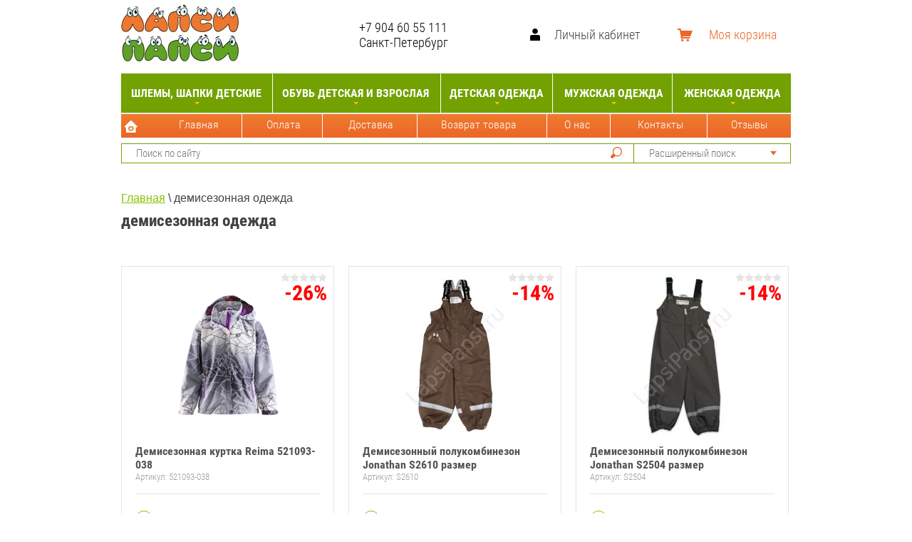

--- FILE ---
content_type: text/html; charset=utf-8
request_url: https://lapsipapsi.ru/magazin/tag/demisezonnaya-odezhda
body_size: 22315
content:

			<!doctype html>
<html lang="ru">
<head>
<meta name="google-site-verification" content="UDSSnPXULhx34X5fDH02u0ynqwU2CNlCiikBtsvLFmo" />
<meta charset="utf-8">
<link rel="icon" href="https://lapsipapsi.ru/favicon.ico" type="image/x-icon" />
<link rel="shortcut icon" href="https://lapsipapsi.ru/favicon.ico" type="image/x-icon" />
<meta name="robots" content="all"/>
<title>демисезонная одежда</title>
<meta name="description" content="Список товаров демисезонная одежда">
<meta name="keywords" content="товары демисезонная одежда">
<meta name="SKYPE_TOOLBAR" content="SKYPE_TOOLBAR_PARSER_COMPATIBLE">
<meta name="viewport" content="width=device-width, initial-scale=1.0, maximum-scale=1.0, user-scalable=no">
<meta name="google-site-verification" content="J5dFL7kb4o9Z_pQfE8Dd9Hy4bv7nxqpJkS2yAJBZs6c" />
<meta name='wmail-verification' content='34b01f6d6a22c728' />
<meta name="yandex-verification" content="422b5365fb682348" />
<meta name="format-detection" content="telephone=no">
<meta http-equiv="x-rim-auto-match" content="none">

<style>
	.site-wrapper{min-height:100%;min-width:320px;margin:auto;height:100%;opacity:0;flex-grow:1;flex-shrink:0;flex-basis:auto;display:-ms-flexbox;display:flex;-webkit-box-direction:normal;-webkit-box-orient:vertical;-moz-box-direction:normal;-moz-box-orient:vertical;flex-direction:column}.mob .s150,.pk .mmm{display:none}.site-header{padding-top:48px;background-color:#88c100;min-height:219px;margin-bottom:15px;flex:none}.site-header-in{max-width:940px;margin:0 auto}.site-header-in .top-block{padding:35px 0 20px;min-height:54px;display:flex;-webkit-box-align:center;-ms-flex-align:center;-webkit-align-items:center;-moz-align-items:center;align-items:center;padding-top:5px}.site-header-in .top-block .left-side{flex-grow:0;flex-shrink:0;flex-basis:auto}.logo{display:inline-block;vertical-align:middle;padding-right:10px;margin-bottom:-2px}.site-name-in{display:inline-block;vertical-align:middle}.site-name{color:#000;font:400 14px RobotoCondensed}.site-description{color:#fff;font:300 15px/15px RobotoCondensed}.site-header-in .top-block .right-side{text-align:right;width:455px;font-size:0;-webkit-box-flex:0;-webkit-flex-grow:0;-moz-flex-grow:0;-ms-flex-positive:0;flex-grow:0;-webkit-flex-shrink:0;flex-shrink:0;flex-basis:auto;flex-basis:455px;width:auto;float:right;position:relative;left:-32px}.td{display:table-cell;position:relative;top:20px}html .mode-work-wrapper{width:220px;margin:0;border-left-color:#fff}.mode-work-wrapper::before{position:absolute;top:50%;left:-25px;content:'';height:26px;width:15px;margin-top:-13px;background:url(data:image/svg+xml,%3Csvg%20version%3D%221.1%22%20baseProfile%3D%22full%22%…375-.244%203.44-.673z%22%20class%3D%22cls-1%22%3E%3C%2Fpath%3E%3C%2Fsvg%3E) 0 0 no-repeat}.site-phone{text-align:left}.site-phone a{color:#000;text-decoration:none;font:700 16px/18px RobotoCondensed;font:400 18px RobotoCondensed}.site-adres{color:#fff;text-align:left;font:300 13px RobotoCondensed;font:400 18px RobotoCondensed}.block-user{position:relative;display:inline-block;vertical-align:top;width:175px;color:#343736;cursor:pointer;border-left:1px solid #e5e5e5;background:url(data:image/svg+xml,%3Csvg%20version%3D%221.1%22%20baseProfile%3D%22full%22%…%203.766-3.9%203.766z%22%20class%3D%22cls-1%22%3E%3C%2Fpath%3E%3C%2Fsvg%3E) 20px 15px no-repeat}.block-user .block-title{padding-left:55px;font:400 15px/48px RobotoCondensed;text-decoration:none;color:#414141;font-size:18px;padding-left:47px}.block-user .block-body{position:absolute;top:48px;right:-1px;display:none;width:175px;z-index:102;background:#f4f5f6;border-radius:0 0 3px 3px;padding:20px}.block-user input{width:100%;outline:none;font:300 14px RobotoCondensed;margin-bottom:20px;color:#4c5667}#shop2-cart-preview{position:relative;height:48px;display:inline-block;width:158px;cursor:pointer;border-left:1px solid #e5e5e5}.tovarest #shop2-cart-preview .shop2-block{background:#E2722F url(data:image/svg+xml,%3Csvg%20version%3D%221.1%22%20baseProfile%3D%22full%22%…75-1.68%201.673-1.68z%22%20class%3D%22cls-1%22%3E%3C%2Fpath%3E%3C%2Fsvg%3E) no-repeat scroll 20px 15px!important}.top-categor{padding:0;margin:0;list-style:none;font-size:0;text-align:center;background-color:#ff5519;box-shadow:0 3px 5px rgba(0,0,0,0.11);min-height:58px;min-height:55px;background:#72a101}.top-categor > li{display:inline-block;vertical-align:top;border-left:none}.top-categor > li > a{position:relative;display:inline-block;padding:18px 15px;font:700 16px RobotoCondensed;color:#414141;text-transform:uppercase;text-decoration:none;padding-left:5px;padding-right:5px;color:#fff}.top-categor > li.s3-menu-allin-has > a:before{position:absolute;bottom:11px;left:50%;width:7px;height:4px;margin-left:-3px;content:'';width:0;height:0;border-color:transparent;border-style:solid;border-width:4px 3.5px 0;border-top-color:#fabe28}.top-categor ul{position:absolute;display:none;padding:5px 0 0;margin:0;z-index:102;text-align:left;list-style:none;width:220px;background-color:#f4f4f4;box-shadow:0 3px 5px rgba(0,0,0,0.11)}.top-categor ul li{display:block;border-bottom:1px solid #e8e8e8}.top-categor ul li a{padding:12px 10px 12px 20px;display:block;color:#414141;font:400 16px RobotoCondensed;text-decoration:none}.pk .top-menu{background:url(xx.gif) 0 0 repeat-x;margin:2px 0 0;height:33px;padding:0 0 0 47px;text-align:left}.top-menu > li{display:inline-block;vertical-align:top}.top-menu > li > a{position:relative;padding:0 15px 10px;display:inline-block;color:#fff;text-decoration:none;font:400 14px RobotoCondensed;line-height:1;padding-top:7px;background:none}.ser .left-side{margin-top:8px}.search-online-store-wrapper{border:2px solid #72A101}.site-header-in .search-online-store-wrapper,.site-header-in .site-search{border-width:1px}.search-online-store-wrapper{border:2px solid #72A101}.search-online-store-close{position:absolute;top:0;right:-48px;width:48px;height:48px;display:none;cursor:pointer;background:#fabe28 #fabe28 url(data:image/svg+xml,%3Csvg%20version%3D%221.1%22%20baseProfile%3D%22full%22%20xmlns%3D%22http%3A%2F%2Fwww.w3.org%2F2000%2Fsvg%22%20xmlns%3Axlink%3D%22http%3A%2F%2Fwww.w3.org%2F1999%2Fxlink%22%20xmlns%3Aev%3D%22http%3A%2F%2Fwww.w3.org%2F2001%2Fxml-events%22%20xml%3Aspace%3D%22preserve%22%20x%3D%220px%22%20y%3D%220px%22%20width%3D%2211px%22%20height%3D%2211px%22%20%20viewBox%3D%220%200%2011%2011%22%20preserveAspectRatio%3D%22none%22%20shape-rendering%3D%22geometricPrecision%22%3E%22%3Cpath%20fill%3D%22%2388c100%22%20d%3D%22M.293%2010.207c.195.195.45.293.707.293.256%200%20.512-.098.707-.293L5.25%206.664l3.543%203.543c.195.195.45.293.707.293.256%200%20.512-.098.707-.293.39-.39.39-1.024%200-1.414L6.664%205.25l3.543-3.543c.39-.39.39-1.023%200-1.414-.39-.39-1.023-.39-1.414%200L5.25%203.836%201.707.293c-.39-.39-1.023-.39-1.414%200-.39.39-.39%201.023%200%201.414L3.836%205.25.293%208.793c-.39.39-.39%201.023%200%201.414z%22%20class%3D%22cls-1%22%3E%3C%2Fpath%3E%3C%2Fsvg%3E) 50% 50% no-repeat}.search-online-store-scroller{float:right}.search-online-store{position:relative;width:218px;color:#343736;border-left:1px solid #e5e5e5}.search-online-store .block-title{cursor:pointer;position:relative;padding-left:20px;font:400 15px/48px RobotoCondensed;color:#757575;line-height:26px}.search-online-store .block-title::before{position:absolute;top:50%;right:19px;width:9px;height:6px;content:'';margin-top:-3px;width:0;height:0;border-color:transparent;border-style:solid;border-width:6px 4.5px 0;border-top-color:#fabe28;border-top-color:#E0682C}.site-search button{display:block;float:right;width:48px;height:48px;border:none;outline:none;background:none;background:url(data:image/svg+xml,%3Csvg%20version%3D%221.1%22%20baseProfile%3D%22full%22%…548-2.79-1.543-3.808z%22%20class%3D%22cls-1%22%3E%3C%2Fpath%3E%3C%2Fsvg%3E) 50% 50% no-repeat;background-image:url(xxx.svg);height:24px}.site-search label{display:block;overflow:hidden;padding:12px 7px 12px 15px;padding-top:0;padding-bottom:0}.site-search input{width:100%;border:none;outline:none;background:none;font:400 15px Tahoma,Verdana,Segoe,sans-serif}.site-container{width:100%;max-width:940px;margin:0 auto;display:flex;flex-grow:1;flex-shrink:0;flex-basis:auto;flex-wrap:wrap;justify-content:space-between}.site-main{min-width:0;min-height:0;padding-bottom:50px;flex-grow:1;flex-shrink:0;flex-basis:0;order:1}.site-path{margin:10px 0;white-space:pre-wrap;line-height:1}div.shop-categor-list{text-align:center;margin:0 0 15px}div.shop-categor-wr{border:1px solid #72A101;color:#005099;display:inline-block;vertical-align:top;height:460px;margin:0 6px 18px;padding:0 5px 12px;width:400px}div.shop-categor-wr a{color:#000;text-decoration:none}div.shop-categor-wr div.shop-categor-pic{display:table-cell;height:414px;min-height:170px;overflow:hidden;position:relative;vertical-align:middle;width:400px}div.shop-categor-wr div.shop-categor-name{color:#000;font:bold 19px/1.1 Arial,Helvetica,sans-serif;min-height:30px;padding:0 3px;text-align:center}
</style>


<script src="/g/libs/jquery/1.10.2/jquery.min.js" ></script>

			
		
		
		
			<link rel="stylesheet" type="text/css" href="/g/shop2v2/default/css/theme.less.css">		
			<script type="text/javascript" src="/g/printme.js"></script>
		<script type="text/javascript" src="/g/shop2v2/default/js/tpl.js"></script>
		<script type="text/javascript" src="/g/shop2v2/default/js/baron.min.js"></script>
		
			<script type="text/javascript" src="/g/shop2v2/default/js/shop2.2.js"></script>
		
	<script type="text/javascript">shop2.init({"productRefs": {"31738611":{"kombezy":{"14201621":["37525811"],"14202021":["37526411"],"14202221":["37526611"],"14202621":["37527011"],"14202821":["37527211"]}},"132709021":{"kombezy":{"14202421":["171437221"]}},"251177606":{"kombezy":{"14201021":["294033206"],"14201221":["294033406"],"14201421":["294033806"],"14201621":["294034006"],"14201821":["294036006"],"14202021":["294002606"]}}},"apiHash": {"getPromoProducts":"d888f3adfc8ddbcd509c9a1cc90e2331","getSearchMatches":"135725abc188818beb0d40f4676ebef6","getFolderCustomFields":"1b5603e16a84532f27e0feaf4a96e059","getProductListItem":"913372d0a8dbc9051651b18d9e084f3e","cartAddItem":"c99250906f65e76468ac255ca5502dda","cartRemoveItem":"d3b7f496f619eb2365be4ae4a05cfa8b","cartUpdate":"eb19edcd3c8d3a75da49ccbeaff8b045","cartRemoveCoupon":"420878f1f8652a4009c05ea3bf2a22ce","cartAddCoupon":"3f144377ed7c28d91199413f85e1e711","deliveryCalc":"fa6070bf90ca7a32f74d761c638f3694","printOrder":"d3873c4bb9458f3561e89c0654c50ed0","cancelOrder":"dbb3819240b7f252f45879e8d6c4572f","cancelOrderNotify":"2c29e7da9910ede13bdd039335c9fe86","repeatOrder":"d481e1fdeafc3f1753cedd20a9afb7af","paymentMethods":"f03e9c7e7c8a3558f237e4be415b6d21","compare":"e195ee4abb5ea8b2bf72a334ba9f9062"},"hash": null,"verId": 513494,"mode": "tag","step": "","uri": "/magazin","IMAGES_DIR": "/d/","my": {"list_picture_enlarge":true,"accessory":"\u0410\u043a\u0441\u0441\u0435\u0441\u0441\u0443\u0430\u0440\u044b","kit":"\u041a\u043e\u043c\u043f\u043b\u0435\u043a\u0442","recommend":"\u0420\u0435\u043a\u043e\u043c\u0435\u043d\u0434\u0443\u0435\u043c\u044b\u0435","similar":"\u041f\u043e\u0445\u043e\u0436\u0438\u0435","modification":"\u041c\u043e\u0434\u0438\u0444\u0438\u043a\u0430\u0446\u0438\u0438","unique_values":true,"pricelist_options_toggle":true,"special_alias":"SALE","new_alias":"NEW","min_count_in_select":9999,"hide_in_filter":["vendors"],"filter_title":"\u0412\u044b\u0431\u043e\u0440 \u043f\u043e \u0440\u0430\u0437\u043c\u0435\u0440\u0443"},"shop2_cart_order_payments": 1,"cf_margin_price_enabled": 0,"maps_yandex_key":"","maps_google_key":""});shop2.delivery.deligate = true;</script>
<style type="text/css">.product-item-thumb {width: 200px;}.product-item-thumb .product-image, .product-item-simple .product-image {height: 170px;width: 200px;}.product-item-thumb .product-amount .amount-title {width: 104px;}.product-item-thumb .product-price {width: 150px;}.shop2-product .product-side-l {width: 450px;}.shop2-product .product-image {height: 450px;width: 450px;}.shop2-product .product-thumbnails li {width: 140px;height: 140px;}</style>



<link rel="stylesheet" href="/t/v1189/images/site.addons.css">
<link rel="stylesheet" href="/t/v1189/images/theme8/theme.scss.css">
<link rel="stylesheet" href="/t/v1189/images/site.addons.scss.css">
</head>
<body class=''>
		<div class="site-wrapper sand">
		
	<div class="mmm">	
	<div class="overlay-bg"></div>
		<div class="top-panel-wrapper">
			<div class="top-panel-in clera-self">
				<div class="right-side">
					<div class="search-online-store-button"></div>
					<div class="block-user">
	<div class="block-title">Личный кабинет</div>
	<div class="block-body">
					<form method="post" action="/users">
				<div class="block-body-in">
				<input type="hidden" name="mode" value="login">
				<div class="field name">
					<label class="input"><input type="text" name="login" id="login" tabindex="1" value="" placeholder="Логин или e-mail"></label>
				</div>
				<div class="field password clear-self">
					<label class="input pass"><input type="password" name="password" id="password" tabindex="2" value="" placeholder="Пароль"></label>
					<button type="submit">Вход</button>
					<a href="/users/forgot_password" class="forgot">Забыли пароль?</a>
				</div>
				</div>
				<div class="field links clear-self">
					<a href="/users/register" class="register">Регистрация</a>
					
				</div>
			<re-captcha data-captcha="recaptcha"
     data-name="captcha"
     data-sitekey="6LcNwrMcAAAAAOCVMf8ZlES6oZipbnEgI-K9C8ld"
     data-lang="ru"
     data-rsize="invisible"
     data-type="image"
     data-theme="light"></re-captcha></form>
			</div>
</div>									</div>
				<div class="left-side">
					<div class="top-menu-button"></div>
					<div class="search-online-store-wrapper">
						<div class="search-online-store-close"></div>
						
						<div class="search-online-store-scroller">				
								
	
<div class="search-online-store">
	<div class="block-title">Расширенный поиск</div>

	<div class="block-body">
		<form class="dropdown" action="/magazin/search" enctype="multipart/form-data">
			<input type="hidden" name="sort_by" value="">

							<div class="field text">
					<label class="field-title" for="s[name]">Название:</label>
					<label class="input"><input type="text" name="s[name]" id="s[name]" value=""></label>
				</div>
						
							<div class="row search_price range_slider_wrapper">
					<div class="row-title">Цена (руб.):</div>
					<div class="price_range clear-self">
						<label class="range min">
							<input name="s[price][min]" type="tel" size="5" class="small low" value="0" />
						</label>
						<label class="range max">
							<input name="s[price][max]" type="tel" size="5" class="small hight" value="40000" />
						</label>
					</div>
					<div class="input_range_slider"></div>
				 </div>
			
<!-- 							<div class="field dimension clear-self">
					<span class="field-title">Цена (руб.):</span>
					<label class="start">
						<span class="input"><input name="s[price][min]" placeholder="от" type="text" value=""></span>
					</label>
					<label class="end">
						<span class="input"><input name="s[price][max]" placeholder="до" type="text" value=""></span>
					</label>
				</div>
			 -->

			

							<div class="field text">
					<label class="field-title" for="s[article">Артикул:</label>
					<label class="input"><input type="text" name="s[article]" id="s[article" value=""></label>
				</div>
			
							<div class="field text">
					<label class="field-title" for="search_text">Текст:</label>
					<label class="input"><input type="text" name="search_text" id="search_text"  value=""></label>
				</div>
						
							<div class="field select">
					<span class="field-title">Выберите категорию:</span>
					<select name="s[folder_id]" id="s[folder_id]">
						<option value="">Все</option>
																																		<option value="351300821" >
									 Шлемы, шапки детские
								</option>
																												<option value="46772211" >
									&raquo; Шлемы, шапки шерстяные ЛапсиПапси
								</option>
																												<option value="46772011" >
									&raquo; Шлемы, шапки шерстяные Kivat
								</option>
																												<option value="46788611" >
									&raquo; Манишки
								</option>
																												<option value="18464611" >
									&raquo; Шлемы, шапки хлопковые
								</option>
																												<option value="321682821" >
									 Обувь детская и взрослая
								</option>
																												<option value="321683221" >
									&raquo; Зимняя обувь
								</option>
																												<option value="58711006" >
									&raquo;&raquo; Kuoma детская (Финляндия)
								</option>
																												<option value="25945011" >
									&raquo;&raquo; Kuoma для взрослых
								</option>
																												<option value="58711406" >
									&raquo;&raquo; Viking (Норвегия)
								</option>
																												<option value="333591011" >
									&raquo;&raquo; CMP (Италия)
								</option>
																												<option value="333591211" >
									&raquo;&raquo; Superfit (Австрия)
								</option>
																												<option value="50288211" >
									&raquo;&raquo; Валенки Филипок
								</option>
																												<option value="321684221" >
									&raquo; Демисезонная обувь
								</option>
																												<option value="321683021" >
									&raquo; Летняя обувь
								</option>
																												<option value="282456221" >
									 Детская одежда
								</option>
																												<option value="321687621" >
									&raquo; Штаны, полукомбинезоны, рейтузы, поддевы
								</option>
																												<option value="53237806" >
									&raquo; Пуховики детские
								</option>
																												<option value="490031021" >
									&raquo; Куртки зима
								</option>
																												<option value="490031421" >
									&raquo; Комбинезоны зима
								</option>
																												<option value="321687221" >
									&raquo; Куртки демисезон
								</option>
																												<option value="321687421" >
									&raquo; Комбинезоны демисезон
								</option>
																												<option value="81564006" >
									&raquo; Резиновые костюмы, куртки, штаны, краги
								</option>
																												<option value="351301221" >
									&raquo; Перчатки, краги, манишки, штрипки
								</option>
																												<option value="121588011" >
									&raquo; Школьная форма
								</option>
																												<option value="321686621" >
									&raquo; Детские платья
								</option>
																												<option value="321686821" >
									&raquo; Трикотаж, футболки
								</option>
																												<option value="321687021" >
									&raquo; Леггинсы, колготки
								</option>
																												<option value="59061806" >
									 Мужская одежда
								</option>
																												<option value="82413806" >
									&raquo; Куртки мужские
								</option>
																												<option value="165004900" >
									&raquo; Джинсы мужские
								</option>
																												<option value="237814811" >
									&raquo; Худи, толстовки мужские
								</option>
																												<option value="17131508" >
									&raquo; Джемперы, кардиганы
								</option>
																												<option value="620375309" >
									&raquo; Поло мужские
								</option>
																												<option value="85074806" >
									&raquo; Футболки мужские
								</option>
																												<option value="546570309" >
									&raquo; Лонгсливы мужские
								</option>
																												<option value="194130707" >
									&raquo; Шорты мужские
								</option>
																												<option value="236349907" >
									&raquo; Ремни
								</option>
																												<option value="236238907" >
									&raquo; Белье
								</option>
																												<option value="48683611" >
									&raquo; Шапки мужские
								</option>
																												<option value="65567006" >
									 Женская одежда
								</option>
																												<option value="65567206" >
									&raquo; Пуховики женские
								</option>
																												<option value="87411806" >
									&raquo; Куртки женские
								</option>
																		</select>
				</div>

				<div id="shop2_search_custom_fields"></div>
			
						<div id="shop2_search_global_fields">
				
										</div>
						
							<div class="field select">
					<span class="field-title">Производитель:</span>
					<select name="s[vendor_id]">
						<option value="">Все</option>          
													<option value="39648011" >18 PLUS</option>
													<option value="25228811" >Bebendorf</option>
													<option value="4952821" >Benboy</option>
													<option value="3445621" >Big Wasp</option>
													<option value="3290421" >Buddy Dog</option>
													<option value="5113908" >Cazador</option>
													<option value="1834308" >Cipo&amp;Baxx</option>
													<option value="52557302" >CipoBaxx</option>
													<option value="13291221" >Ciraf</option>
													<option value="20695905" >CMP</option>
													<option value="16290021" >Color Kids</option>
													<option value="30938611" >Didriksons</option>
													<option value="23008411" >Disney</option>
													<option value="4444806" >Ecco</option>
													<option value="20687305" >Fergo</option>
													<option value="5359606" >FreeDog</option>
													<option value="20236301" >Gipsy / Deercraft</option>
													<option value="6099406" >Hans Company</option>
													<option value="14028709" >HoH</option>
													<option value="10254421" >IcePeak</option>
													<option value="140108" >IQ</option>
													<option value="20657505" >JB casual</option>
													<option value="30938811" >JMR</option>
													<option value="9856421" >Jonathan</option>
													<option value="14842309" >Jury</option>
													<option value="5271206" >Karkki</option>
													<option value="3201821" >Kivat</option>
													<option value="3201421" >Kuoma</option>
													<option value="5113708" >Lagos</option>
													<option value="10268021" >Lassie</option>
													<option value="10268221" >Lenne</option>
													<option value="16213021" >Luhta</option>
													<option value="76425909" >Mauritius</option>
													<option value="6045821" >Mu Tong</option>
													<option value="14842509" >MYN</option>
													<option value="562811" >Napero</option>
													<option value="5271006" >Nassikat</option>
													<option value="16193021" >niaia</option>
													<option value="5362806" >Pehu</option>
													<option value="14679909" >Polim Pier</option>
													<option value="3202021" >Pop baby</option>
													<option value="14679709" >PullTonic</option>
													<option value="140308" >RCR</option>
													<option value="3201021" >Reima</option>
													<option value="16320421" >Rukka</option>
													<option value="4398806" >SharkForce</option>
													<option value="16212621" >Skila</option>
													<option value="4399006" >SnowHeadQuarters</option>
													<option value="3201221" >SnowImage</option>
													<option value="21938211" >Sp-show</option>
													<option value="17312821" >Superfit</option>
													<option value="557811" >Sweet Socks</option>
													<option value="5364406" >SweetSocks</option>
													<option value="16212821" >Tokka</option>
													<option value="3276021" >Tong Tian</option>
													<option value="3286821" >Tong Tian</option>
													<option value="3445021" >Tong Way</option>
													<option value="617011" >Treksta</option>
													<option value="3201621" >Viking</option>
													<option value="4398606" >Vivacana</option>
													<option value="37331811" >Vizani</option>
													<option value="6085806" >Weishi</option>
													<option value="4414606" >Yaff</option>
													<option value="3445221" >Zenith</option>
													<option value="28209811" >Zironka</option>
													<option value="23435811" >ЛапсиПапси</option>
													<option value="27461211" >Тим</option>
													<option value="20695705" >Филипок</option>
													<option value="5120021" >Эльф</option>
											</select>
				</div>
			
							<div class="field select">
					<span class="field-title">Новинка:</span>
					<select name="s[new]">
						<option value="">Все</option>
						<option value="1">да</option>
						<option value="0">нет</option>
					</select>
				</div>
			
							<div class="field select">
					<span class="field-title">Спецпредложение:</span>
					<select name="s[special]">
						<option value="">Все</option>
						<option value="1">да</option>
						<option value="0">нет</option>
					</select>
				</div>
			
							<div class="field select">
					<span class="field-title">Результатов на странице:</span>
					<select name="s[products_per_page]">
																										<option value="5">5</option>
																				<option value="20">20</option>
																				<option value="35">35</option>
																				<option value="50" selected="selected">50</option>
																				<option value="65">65</option>
																				<option value="80">80</option>
																				<option value="95">95</option>
											</select>
				</div>
			
			<div class="submit">
				<button type="submit" class="search-btn">Найти</button>
			</div>
		<re-captcha data-captcha="recaptcha"
     data-name="captcha"
     data-sitekey="6LcNwrMcAAAAAOCVMf8ZlES6oZipbnEgI-K9C8ld"
     data-lang="ru"
     data-rsize="invisible"
     data-type="image"
     data-theme="light"></re-captcha></form>
	</div>
</div><!-- Search Form -->						</div>
						<div class="site-search">
							<form action="/search" method="get" class="clear-self">
								<div class="form-inner clear-self">
									<button type="submit" value="найти"></button>
									<label>
										<input type="text" placeholder="Поиск по сайту" name="search" value="">
									</label>						
								</div>
							<re-captcha data-captcha="recaptcha"
     data-name="captcha"
     data-sitekey="6LcNwrMcAAAAAOCVMf8ZlES6oZipbnEgI-K9C8ld"
     data-lang="ru"
     data-rsize="invisible"
     data-type="image"
     data-theme="light"></re-captcha></form>
						</div>
					</div>
				</div>	
			</div>
		</div>
		
		</div>
		
		
		<header role="banner" class="site-header" >
			<div class="site-header-in">
				<div class="top-block">
					<div class="left-side">
												<div class="logo">
							<a href="http://lapsipapsi.ru"><img src=/thumb/2/u861aTHULSb0KPunyryr9g/175r85/d/lapsi_papsi_rus_1_175-85_new.jpg alt="/"></a>
						</div>
												<div class="site-name-in">
							<div class="site-name"><a href="http://lapsipapsi.ru">ЛапсиПапси</a></div>
							<div class="site-description"></div>
						</div>
					</div>
					<div class="right-side">
						
						<div class="td">
														<div class="mode-work-wrapper">
							<div class="mode-work"></div>
																<div class="site-phone">
																			<a href="tel:+7 904  60  55  111">+7 904  60  55  111</a>
																	</div>
																								<div class="site-adres">Санкт-Петербург</div>
															</div>
													</div>
						<div class="td s150">
							<div class="block-user">
	<div class="block-title">Личный кабинет</div>
	<div class="block-body">
					<form method="post" action="/users">
				<div class="block-body-in">
				<input type="hidden" name="mode" value="login">
				<div class="field name">
					<label class="input"><input type="text" name="login" id="login" tabindex="1" value="" placeholder="Логин или e-mail"></label>
				</div>
				<div class="field password clear-self">
					<label class="input pass"><input type="password" name="password" id="password" tabindex="2" value="" placeholder="Пароль"></label>
					<button type="submit">Вход</button>
					<a href="/users/forgot_password" class="forgot">Забыли пароль?</a>
				</div>
				</div>
				<div class="field links clear-self">
					<a href="/users/register" class="register">Регистрация</a>
					
				</div>
			<re-captcha data-captcha="recaptcha"
     data-name="captcha"
     data-sitekey="6LcNwrMcAAAAAOCVMf8ZlES6oZipbnEgI-K9C8ld"
     data-lang="ru"
     data-rsize="invisible"
     data-type="image"
     data-theme="light"></re-captcha></form>
			</div>
</div>						</div>
						<div class="td s150 s150_2">
							<div id="shop2-cart-preview">
	<div class="shop2-block cart-preview ">
		<div class="block-title-wrapper">
			<div class="block-title">
				<strong>Моя корзина</strong>
				<div class="block-title-col">0</div>
			</div>
		</div>
		<div class="block-body">
			<div class="block-body-in">
									<div>Ваша корзина пуста</div>
	                        </div>
		</div>
	</div>
</div><!-- Cart Preview -->						</div>
						
						
					</div>
				</div>
				
				<div class="top-menu-wrapper">
					<div class="top-menu-scroller">
						<div class="top-categor-title"><span></span></div>
						<div class="top-categor_mobile_wrapper">
							<ul class="top-categor_mobile">
																	 									 									 									 																	 										  										  											   <li class="sublevel i-am-menu-item"><a class="has_sublayer" href="/shlemy-kivat">Шлемы, шапки детские</a>
										  									 									 									 									 																	 										  											   													<ul>
														<li class="parrent_name"><a href="/shlemy-kivat">Шлемы, шапки детские</a></li>
																							  										  											   <li ><a href="/magazin/folder/shlemy-shapki-sherstyanyye-lapsipapsi">Шлемы, шапки шерстяные ЛапсиПапси</a>
										  									 									 									 									 																	 										  											   													</li>
																								   										  										  											   <li ><a href="/shlemy-kivat-sherstyanyye-detskiye">Шлемы, шапки шерстяные Kivat</a>
										  									 									 									 									 																	 										  											   													</li>
																								   										  										  											   <li ><a href="/manishki">Манишки</a>
										  									 									 									 									 																	 										  											   													</li>
																								   										  										  											   <li ><a href="/shlemy-shapki-hlopok">Шлемы, шапки хлопковые</a>
										  									 									 									 									 																	 										  											   													</li>
																											 </ul></li>
																								   										  										  											   <li class="sublevel i-am-menu-item"><a class="has_sublayer" href="/detskaya-obuv">Обувь детская и взрослая</a>
										  									 									 									 									 																	 										  											   													<ul>
														<li class="parrent_name"><a href="/detskaya-obuv">Обувь детская и взрослая</a></li>
																							  										  											   <li class="sublevel i-am-menu-item"><a class="has_sublayer" href="/zimnyaya-obuv">Зимняя обувь</a>
										  									 									 									 									 																	 										  											   													<ul>
														<li class="parrent_name"><a href="/zimnyaya-obuv">Зимняя обувь</a></li>
																							  										  											   <li ><a href="/kuoma">Kuoma детская (Финляндия)</a>
										  									 									 									 									 																	 										  											   													</li>
																								   										  										  											   <li ><a href="/obuv-dlya-vzroslyh">Kuoma для взрослых</a>
										  									 									 									 									 																	 										  											   													</li>
																								   										  										  											   <li ><a href="/viking">Viking (Норвегия)</a>
										  									 									 									 									 																	 										  											   													</li>
																								   										  										  											   <li ><a href="/cmp-obuv-detskaya-i-podrostkovaya">CMP (Италия)</a>
										  									 									 									 									 																	 										  											   													</li>
																								   										  										  											   <li ><a href="/superfit">Superfit (Австрия)</a>
										  									 									 									 									 																	 										  											   													</li>
																								   										  										  											   <li ><a href="/valenki-filippok">Валенки Филипок</a>
										  									 									 									 									 																	 										  											   													</li>
																											 </ul></li>
																								   										  										  											   <li ><a href="/demisezonnaya-obuv">Демисезонная обувь</a>
										  									 									 									 									 																	 										  											   													</li>
																								   										  										  											   <li ><a href="/sandaliki">Летняя обувь</a>
										  									 									 									 									 																	 										  											   													</li>
																											 </ul></li>
																								   										  										  											   <li class="sublevel i-am-menu-item"><a class="has_sublayer" href="/detskaya-odezhda">Детская одежда</a>
										  									 									 									 									 																	 										  											   													<ul>
														<li class="parrent_name"><a href="/detskaya-odezhda">Детская одежда</a></li>
																							  										  											   <li ><a href="/shtany,-polukombinezony-snowimage,-reima-dlya-detey">Штаны, полукомбинезоны, рейтузы, поддевы</a>
										  									 									 									 									 																	 										  											   													</li>
																								   										  										  											   <li ><a href="/puhovik-detskiy">Пуховики детские</a>
										  									 									 									 									 																	 										  											   													</li>
																								   										  										  											   <li ><a href="/detskie-kurtki--zimnie--reima,-icepeak,-tokka,-skila">Куртки зима</a>
										  									 									 									 									 																	 										  											   													</li>
																								   										  										  											   <li ><a href="/detskie-kombinezony-zima-snowimage,-reima,-jonathan,-lenne,-lassie,-icepeak">Комбинезоны зима</a>
										  									 									 									 									 																	 										  											   													</li>
																								   										  										  											   <li ><a href="/detskie-kurtki--osen---vesna-reima,-jonathan,-ciraf,-luhta,-icepek,-skila,-tokka">Куртки демисезон</a>
										  									 									 									 									 																	 										  											   													</li>
																								   										  										  											   <li ><a href="/magazin/folder/detskie-kombinezony-vesna---osen-reima-colorkids-lassie">Комбинезоны демисезон</a>
										  									 									 									 									 																	 										  											   													</li>
																								   										  										  											   <li ><a href="/detskie-rezinovye-kostyumy,-kurtki,-shtany,-kragi">Резиновые костюмы, куртки, штаны, краги</a>
										  									 									 									 									 																	 										  											   													</li>
																								   										  										  											   <li ><a href="/perchatki-kragi">Перчатки, краги, манишки, штрипки</a>
										  									 									 									 									 																	 										  											   													</li>
																								   										  										  											   <li ><a href="/magazin/folder/shkolnaya-forma">Школьная форма</a>
										  									 									 									 									 																	 										  											   													</li>
																								   										  										  											   <li ><a href="/detskie-platya">Детские платья</a>
										  									 									 									 									 																	 										  											   													</li>
																								   										  										  											   <li ><a href="/detskie-futbolki,-trikotazh">Трикотаж, футболки</a>
										  									 									 									 									 																	 										  											   													</li>
																								   										  										  											   <li ><a href="/detskie-kolgotki,-legginsy">Леггинсы, колготки</a>
										  									 									 									 									 																	 										  											   													</li>
																											 </ul></li>
																								   										  										  											   <li class="sublevel i-am-menu-item"><a class="has_sublayer" href="/muzhskaya-odezhda-puhoviki-kurtki-futbolki">Мужская одежда</a>
										  									 									 									 									 																	 										  											   													<ul>
														<li class="parrent_name"><a href="/muzhskaya-odezhda-puhoviki-kurtki-futbolki">Мужская одежда</a></li>
																							  										  											   <li ><a href="/kurtki-muzhskie-zimnie,-demisezonnye,-vetrovki">Куртки мужские</a>
										  									 									 									 									 																	 										  											   													</li>
																								   										  										  											   <li ><a href="/dzhinsy-muzhskie-1">Джинсы мужские</a>
										  									 									 									 									 																	 										  											   													</li>
																								   										  										  											   <li ><a href="/dzhinsy-trikotazh-muzhskiye">Худи, толстовки мужские</a>
										  									 									 									 									 																	 										  											   													</li>
																								   										  										  											   <li ><a href="/dzhempery-kardigany-muzhskie">Джемперы, кардиганы</a>
										  									 									 									 									 																	 										  											   													</li>
																								   										  										  											   <li ><a href="/polo-muzhskie">Поло мужские</a>
										  									 									 									 									 																	 										  											   													</li>
																								   										  										  											   <li ><a href="/futbolki-muzhskie-v-sankt--peterburge">Футболки мужские</a>
										  									 									 									 									 																	 										  											   													</li>
																								   										  										  											   <li ><a href="/longslivy-muzhskie">Лонгсливы мужские</a>
										  									 									 									 									 																	 										  											   													</li>
																								   										  										  											   <li ><a href="/shorty-muzhskie-1">Шорты мужские</a>
										  									 									 									 									 																	 										  											   													</li>
																								   										  										  											   <li ><a href="/remni-muzhskie">Ремни</a>
										  									 									 									 									 																	 										  											   													</li>
																								   										  										  											   <li ><a href="/bele-muzhskoe">Белье</a>
										  									 									 									 									 																	 										  											   													</li>
																								   										  										  											   <li ><a href="/shapki-muzhskiye">Шапки мужские</a>
										  									 									 									 									 																	 										  											   													</li>
																											 </ul></li>
																								   										  										  											   <li class="sublevel i-am-menu-item"><a class="has_sublayer" href="/puhoviki-i-kurtki-snowimage-zhenskie">Женская одежда</a>
										  									 									 									 									 																	 										  											   													<ul>
														<li class="parrent_name"><a href="/puhoviki-i-kurtki-snowimage-zhenskie">Женская одежда</a></li>
																							  										  											   <li ><a href="/puhoviki-zhenskie">Пуховики женские</a>
										  									 									 									 									 																	 										  											   													</li>
																								   										  										  											   <li ><a href="/kurtki-zhenskie">Куртки женские</a>
										  									 									 									 									 																									 </li></ul>
																</li>
							</ul>
						</div>
						<ul class="top-categor"><li><a href="/shlemy-kivat" >Шлемы, шапки детские</a><ul class="level-2"><li><a href="/magazin/folder/shlemy-shapki-sherstyanyye-lapsipapsi" >Шлемы, шапки шерстяные ЛапсиПапси</a></li><li><a href="/shlemy-kivat-sherstyanyye-detskiye" >Шлемы, шапки шерстяные Kivat</a></li><li><a href="/manishki" >Манишки</a></li><li><a href="/shlemy-shapki-hlopok" >Шлемы, шапки хлопковые</a></li></ul></li><li><a href="/detskaya-obuv" >Обувь детская и взрослая</a><ul class="level-2"><li><a href="/zimnyaya-obuv" >Зимняя обувь</a><ul class="level-3"><li><a href="/kuoma" >Kuoma детская (Финляндия)</a></li><li><a href="/obuv-dlya-vzroslyh" >Kuoma для взрослых</a></li><li><a href="/viking" >Viking (Норвегия)</a></li><li><a href="/cmp-obuv-detskaya-i-podrostkovaya" >CMP (Италия)</a></li><li><a href="/superfit" >Superfit (Австрия)</a></li><li><a href="/valenki-filippok" >Валенки Филипок</a></li></ul></li><li><a href="/demisezonnaya-obuv" >Демисезонная обувь</a></li><li><a href="/sandaliki" >Летняя обувь</a></li></ul></li><li><a href="/detskaya-odezhda" >Детская одежда</a><ul class="level-2"><li><a href="/shtany,-polukombinezony-snowimage,-reima-dlya-detey" >Штаны, полукомбинезоны, рейтузы, поддевы</a></li><li><a href="/puhovik-detskiy" >Пуховики детские</a></li><li><a href="/detskie-kurtki--zimnie--reima,-icepeak,-tokka,-skila" >Куртки зима</a></li><li><a href="/detskie-kombinezony-zima-snowimage,-reima,-jonathan,-lenne,-lassie,-icepeak" >Комбинезоны зима</a></li><li><a href="/detskie-kurtki--osen---vesna-reima,-jonathan,-ciraf,-luhta,-icepek,-skila,-tokka" >Куртки демисезон</a></li><li><a href="/magazin/folder/detskie-kombinezony-vesna---osen-reima-colorkids-lassie" >Комбинезоны демисезон</a></li><li><a href="/detskie-rezinovye-kostyumy,-kurtki,-shtany,-kragi" >Резиновые костюмы, куртки, штаны, краги</a></li><li><a href="/perchatki-kragi" >Перчатки, краги, манишки, штрипки</a></li><li><a href="/magazin/folder/shkolnaya-forma" >Школьная форма</a></li><li><a href="/detskie-platya" >Детские платья</a></li><li><a href="/detskie-futbolki,-trikotazh" >Трикотаж, футболки</a></li><li><a href="/detskie-kolgotki,-legginsy" >Леггинсы, колготки</a></li></ul></li><li><a href="/muzhskaya-odezhda-puhoviki-kurtki-futbolki" >Мужская одежда</a><ul class="level-2"><li><a href="/kurtki-muzhskie-zimnie,-demisezonnye,-vetrovki" >Куртки мужские</a></li><li><a href="/dzhinsy-muzhskie-1" >Джинсы мужские</a></li><li><a href="/dzhinsy-trikotazh-muzhskiye" >Худи, толстовки мужские</a></li><li><a href="/dzhempery-kardigany-muzhskie" >Джемперы, кардиганы</a></li><li><a href="/polo-muzhskie" >Поло мужские</a></li><li><a href="/futbolki-muzhskie-v-sankt--peterburge" >Футболки мужские</a></li><li><a href="/longslivy-muzhskie" >Лонгсливы мужские</a></li><li><a href="/shorty-muzhskie-1" >Шорты мужские</a></li><li><a href="/remni-muzhskie" >Ремни</a></li><li><a href="/bele-muzhskoe" >Белье</a></li><li><a href="/shapki-muzhskiye" >Шапки мужские</a></li></ul></li><li><a href="/puhoviki-i-kurtki-snowimage-zhenskie" >Женская одежда</a><ul class="level-2"><li><a href="/puhoviki-zhenskie" >Пуховики женские</a></li><li><a href="/kurtki-zhenskie" >Куртки женские</a></li></ul></li></ul>						<div style="position: relative;">
							<ul class="top-menu"><li class="opened active"><a href="/" >Главная</a></li><li><a href="/oplata"  target="_blank">Оплата</a></li><li><a href="/dostavka" >Доставка</a></li><li><a href="/vozvrat-tovara" >Возврат товара</a></li><li><a href="/about" >О нас</a></li><li><a href="/address"  target="_blank">Контакты</a></li><li><a href="/forum"  target="_blank">Отзывы</a></li></ul>							<a href="/" class="pagemain"><img src="/t/v1189/images/hh.gif" alt=""></a>
						</div>
						
						<div class="ser">
							<div class="top-panel-in clera-self">
							<div class="right-side">
								<div class="search-online-store-button"></div>
								
								
							</div>
							<div class="left-side">
								<div class="top-menu-button"></div>
								<div class="search-online-store-wrapper">
									<div class="search-online-store-close"></div>
									
									<div class="search-online-store-scroller">				
											
	
<div class="search-online-store">
	<div class="block-title">Расширенный поиск</div>

	<div class="block-body">
		<form class="dropdown" action="/magazin/search" enctype="multipart/form-data">
			<input type="hidden" name="sort_by" value="">

							<div class="field text">
					<label class="field-title" for="s[name]">Название:</label>
					<label class="input"><input type="text" name="s[name]" id="s[name]" value=""></label>
				</div>
						
							<div class="row search_price range_slider_wrapper">
					<div class="row-title">Цена (руб.):</div>
					<div class="price_range clear-self">
						<label class="range min">
							<input name="s[price][min]" type="tel" size="5" class="small low" value="0" />
						</label>
						<label class="range max">
							<input name="s[price][max]" type="tel" size="5" class="small hight" value="40000" />
						</label>
					</div>
					<div class="input_range_slider"></div>
				 </div>
			
<!-- 							<div class="field dimension clear-self">
					<span class="field-title">Цена (руб.):</span>
					<label class="start">
						<span class="input"><input name="s[price][min]" placeholder="от" type="text" value=""></span>
					</label>
					<label class="end">
						<span class="input"><input name="s[price][max]" placeholder="до" type="text" value=""></span>
					</label>
				</div>
			 -->

			

							<div class="field text">
					<label class="field-title" for="s[article">Артикул:</label>
					<label class="input"><input type="text" name="s[article]" id="s[article" value=""></label>
				</div>
			
							<div class="field text">
					<label class="field-title" for="search_text">Текст:</label>
					<label class="input"><input type="text" name="search_text" id="search_text"  value=""></label>
				</div>
						
							<div class="field select">
					<span class="field-title">Выберите категорию:</span>
					<select name="s[folder_id]" id="s[folder_id]">
						<option value="">Все</option>
																																		<option value="351300821" >
									 Шлемы, шапки детские
								</option>
																												<option value="46772211" >
									&raquo; Шлемы, шапки шерстяные ЛапсиПапси
								</option>
																												<option value="46772011" >
									&raquo; Шлемы, шапки шерстяные Kivat
								</option>
																												<option value="46788611" >
									&raquo; Манишки
								</option>
																												<option value="18464611" >
									&raquo; Шлемы, шапки хлопковые
								</option>
																												<option value="321682821" >
									 Обувь детская и взрослая
								</option>
																												<option value="321683221" >
									&raquo; Зимняя обувь
								</option>
																												<option value="58711006" >
									&raquo;&raquo; Kuoma детская (Финляндия)
								</option>
																												<option value="25945011" >
									&raquo;&raquo; Kuoma для взрослых
								</option>
																												<option value="58711406" >
									&raquo;&raquo; Viking (Норвегия)
								</option>
																												<option value="333591011" >
									&raquo;&raquo; CMP (Италия)
								</option>
																												<option value="333591211" >
									&raquo;&raquo; Superfit (Австрия)
								</option>
																												<option value="50288211" >
									&raquo;&raquo; Валенки Филипок
								</option>
																												<option value="321684221" >
									&raquo; Демисезонная обувь
								</option>
																												<option value="321683021" >
									&raquo; Летняя обувь
								</option>
																												<option value="282456221" >
									 Детская одежда
								</option>
																												<option value="321687621" >
									&raquo; Штаны, полукомбинезоны, рейтузы, поддевы
								</option>
																												<option value="53237806" >
									&raquo; Пуховики детские
								</option>
																												<option value="490031021" >
									&raquo; Куртки зима
								</option>
																												<option value="490031421" >
									&raquo; Комбинезоны зима
								</option>
																												<option value="321687221" >
									&raquo; Куртки демисезон
								</option>
																												<option value="321687421" >
									&raquo; Комбинезоны демисезон
								</option>
																												<option value="81564006" >
									&raquo; Резиновые костюмы, куртки, штаны, краги
								</option>
																												<option value="351301221" >
									&raquo; Перчатки, краги, манишки, штрипки
								</option>
																												<option value="121588011" >
									&raquo; Школьная форма
								</option>
																												<option value="321686621" >
									&raquo; Детские платья
								</option>
																												<option value="321686821" >
									&raquo; Трикотаж, футболки
								</option>
																												<option value="321687021" >
									&raquo; Леггинсы, колготки
								</option>
																												<option value="59061806" >
									 Мужская одежда
								</option>
																												<option value="82413806" >
									&raquo; Куртки мужские
								</option>
																												<option value="165004900" >
									&raquo; Джинсы мужские
								</option>
																												<option value="237814811" >
									&raquo; Худи, толстовки мужские
								</option>
																												<option value="17131508" >
									&raquo; Джемперы, кардиганы
								</option>
																												<option value="620375309" >
									&raquo; Поло мужские
								</option>
																												<option value="85074806" >
									&raquo; Футболки мужские
								</option>
																												<option value="546570309" >
									&raquo; Лонгсливы мужские
								</option>
																												<option value="194130707" >
									&raquo; Шорты мужские
								</option>
																												<option value="236349907" >
									&raquo; Ремни
								</option>
																												<option value="236238907" >
									&raquo; Белье
								</option>
																												<option value="48683611" >
									&raquo; Шапки мужские
								</option>
																												<option value="65567006" >
									 Женская одежда
								</option>
																												<option value="65567206" >
									&raquo; Пуховики женские
								</option>
																												<option value="87411806" >
									&raquo; Куртки женские
								</option>
																		</select>
				</div>

				<div id="shop2_search_custom_fields"></div>
			
						<div id="shop2_search_global_fields">
				
										</div>
						
							<div class="field select">
					<span class="field-title">Производитель:</span>
					<select name="s[vendor_id]">
						<option value="">Все</option>          
													<option value="39648011" >18 PLUS</option>
													<option value="25228811" >Bebendorf</option>
													<option value="4952821" >Benboy</option>
													<option value="3445621" >Big Wasp</option>
													<option value="3290421" >Buddy Dog</option>
													<option value="5113908" >Cazador</option>
													<option value="1834308" >Cipo&amp;Baxx</option>
													<option value="52557302" >CipoBaxx</option>
													<option value="13291221" >Ciraf</option>
													<option value="20695905" >CMP</option>
													<option value="16290021" >Color Kids</option>
													<option value="30938611" >Didriksons</option>
													<option value="23008411" >Disney</option>
													<option value="4444806" >Ecco</option>
													<option value="20687305" >Fergo</option>
													<option value="5359606" >FreeDog</option>
													<option value="20236301" >Gipsy / Deercraft</option>
													<option value="6099406" >Hans Company</option>
													<option value="14028709" >HoH</option>
													<option value="10254421" >IcePeak</option>
													<option value="140108" >IQ</option>
													<option value="20657505" >JB casual</option>
													<option value="30938811" >JMR</option>
													<option value="9856421" >Jonathan</option>
													<option value="14842309" >Jury</option>
													<option value="5271206" >Karkki</option>
													<option value="3201821" >Kivat</option>
													<option value="3201421" >Kuoma</option>
													<option value="5113708" >Lagos</option>
													<option value="10268021" >Lassie</option>
													<option value="10268221" >Lenne</option>
													<option value="16213021" >Luhta</option>
													<option value="76425909" >Mauritius</option>
													<option value="6045821" >Mu Tong</option>
													<option value="14842509" >MYN</option>
													<option value="562811" >Napero</option>
													<option value="5271006" >Nassikat</option>
													<option value="16193021" >niaia</option>
													<option value="5362806" >Pehu</option>
													<option value="14679909" >Polim Pier</option>
													<option value="3202021" >Pop baby</option>
													<option value="14679709" >PullTonic</option>
													<option value="140308" >RCR</option>
													<option value="3201021" >Reima</option>
													<option value="16320421" >Rukka</option>
													<option value="4398806" >SharkForce</option>
													<option value="16212621" >Skila</option>
													<option value="4399006" >SnowHeadQuarters</option>
													<option value="3201221" >SnowImage</option>
													<option value="21938211" >Sp-show</option>
													<option value="17312821" >Superfit</option>
													<option value="557811" >Sweet Socks</option>
													<option value="5364406" >SweetSocks</option>
													<option value="16212821" >Tokka</option>
													<option value="3276021" >Tong Tian</option>
													<option value="3286821" >Tong Tian</option>
													<option value="3445021" >Tong Way</option>
													<option value="617011" >Treksta</option>
													<option value="3201621" >Viking</option>
													<option value="4398606" >Vivacana</option>
													<option value="37331811" >Vizani</option>
													<option value="6085806" >Weishi</option>
													<option value="4414606" >Yaff</option>
													<option value="3445221" >Zenith</option>
													<option value="28209811" >Zironka</option>
													<option value="23435811" >ЛапсиПапси</option>
													<option value="27461211" >Тим</option>
													<option value="20695705" >Филипок</option>
													<option value="5120021" >Эльф</option>
											</select>
				</div>
			
							<div class="field select">
					<span class="field-title">Новинка:</span>
					<select name="s[new]">
						<option value="">Все</option>
						<option value="1">да</option>
						<option value="0">нет</option>
					</select>
				</div>
			
							<div class="field select">
					<span class="field-title">Спецпредложение:</span>
					<select name="s[special]">
						<option value="">Все</option>
						<option value="1">да</option>
						<option value="0">нет</option>
					</select>
				</div>
			
							<div class="field select">
					<span class="field-title">Результатов на странице:</span>
					<select name="s[products_per_page]">
																										<option value="5">5</option>
																				<option value="20">20</option>
																				<option value="35">35</option>
																				<option value="50" selected="selected">50</option>
																				<option value="65">65</option>
																				<option value="80">80</option>
																				<option value="95">95</option>
											</select>
				</div>
			
			<div class="submit">
				<button type="submit" class="search-btn">Найти</button>
			</div>
		<re-captcha data-captcha="recaptcha"
     data-name="captcha"
     data-sitekey="6LcNwrMcAAAAAOCVMf8ZlES6oZipbnEgI-K9C8ld"
     data-lang="ru"
     data-rsize="invisible"
     data-type="image"
     data-theme="light"></re-captcha></form>
	</div>
</div><!-- Search Form -->									</div>
									<div class="site-search">
										<form action="/search" method="get" class="clear-self">
											<div class="form-inner clear-self">
												<button type="submit" value="найти"></button>
												<label>
													<input type="text" placeholder="Поиск по сайту" name="search" value="">
												</label>						
											</div>
										<re-captcha data-captcha="recaptcha"
     data-name="captcha"
     data-sitekey="6LcNwrMcAAAAAOCVMf8ZlES6oZipbnEgI-K9C8ld"
     data-lang="ru"
     data-rsize="invisible"
     data-type="image"
     data-theme="light"></re-captcha></form>
									</div>
								</div>
							</div>	
						</div>
						</div>
						
					</div>
				</div>
							</div>
		</header> <!-- .site-header -->

		<div class="site-container">
			<!-- <aside role="complementary" class="site-sidebar left"></aside> --> <!-- .site-sidebar.left -->
						<main role="main" class="site-main" >
				<div class="site-path">
<div data-url="/"><a href="/">Главная</a> \ демисезонная одежда</div></div>
				<h1>демисезонная одежда</h1>				
								<div class="shop-categor-list">
					<br clear="all">				</div>
								
								<meta name="mailru-verification" content="8baa1e3865f75167" />
<meta name="yandex-verification" content="422b5365fb682348" />
<link rel='stylesheet' type='text/css' href='/shared/highslide-4.1.13/highslide.min.css'/>
<script type='text/javascript' src='/shared/highslide-4.1.13/highslide-full.packed.js'></script>
<script type='text/javascript'>
hs.graphicsDir = '/shared/highslide-4.1.13/graphics/';
hs.outlineType = null;
hs.showCredits = false;
hs.lang={cssDirection:'ltr',loadingText:'Загрузка...',loadingTitle:'Кликните чтобы отменить',focusTitle:'Нажмите чтобы перенести вперёд',fullExpandTitle:'Увеличить',fullExpandText:'Полноэкранный',previousText:'Предыдущий',previousTitle:'Назад (стрелка влево)',nextText:'Далее',nextTitle:'Далее (стрелка вправо)',moveTitle:'Передвинуть',moveText:'Передвинуть',closeText:'Закрыть',closeTitle:'Закрыть (Esc)',resizeTitle:'Восстановить размер',playText:'Слайд-шоу',playTitle:'Слайд-шоу (пробел)',pauseText:'Пауза',pauseTitle:'Приостановить слайд-шоу (пробел)',number:'Изображение %1/%2',restoreTitle:'Нажмите чтобы посмотреть картинку, используйте мышь для перетаскивания. Используйте клавиши вперёд и назад'};</script>

            <!-- 46b9544ffa2e5e73c3c971fe2ede35a5 -->
            <script src='/shared/s3/js/lang/ru.js'></script>
            <script src='/shared/s3/js/common.min.js'></script>
        <link rel='stylesheet' type='text/css' href='/shared/s3/css/calendar.css' /><link rel="icon" href="/favicon.svg" type="image/svg+xml">

<!--s3_require-->
<link rel="stylesheet" href="/g/basestyle/1.0.1/user/user.css" type="text/css"/>
<link rel="stylesheet" href="/g/basestyle/1.0.1/user/user.blue.css" type="text/css"/>
<script type="text/javascript" src="/g/basestyle/1.0.1/user/user.js" async></script>
<!--/s3_require-->

<link rel='stylesheet' type='text/css' href='/t/images/__csspatch/2/patch.css'/>

<!--s3_goal-->
<script src="/g/s3/goal/1.0.0/s3.goal.js"></script>
<script>new s3.Goal({map:[], goals: [], ecommerce:[]});</script>
<!--/s3_goal-->
		
					
		<div class="shop2-cookies-disabled shop2-warning hide"></div>
				
		
	
				
		
		

		        


                        <div class="product-list">
                <div class="pricelist-name-wr">
            <div class="pricelist-name-left">
                <div class="column-name-title">Товар</div>
            </div>
            <div class="pricelist-name-right">
                                   <div class="column-price-title">Цена, руб.</div>
                                        <div class="pricelist-name-right-right clear-self">
                        <div class="column-amount-title">Кол-во</div>
                        <div class="column-add-title">Купить</div>
                    </div>
                    
                            </div>
        </div>
                <div class="product-list-in product-list-thumbs ">
                        	
<form method="post" action="/magazin?mode=cart&amp;action=add" accept-charset="utf-8" class="shop-product-item">
	<input type="hidden" name="kind_id" value="171437221" />
	<input type="hidden" name="product_id" value="132709021" />
	<input type="hidden" name="meta" value="{&quot;kombezy&quot;:14202421}" />
	<div class="product-top-wr">

		<div class="product-image">
				<a class="product-image-img" href="/demisezonnaya-kurtka-reima-521093-038-razmer-122">
									<img src="/thumb/2/Jj9ZTwnphF4PjqRahHrlxQ/250r230/d/pimg_16760_zoom.png" alt="Демисезонная куртка Reima 521093-038" title="Демисезонная куртка Reima 521093-038" />
					 				</a>
				<div class="verticalMiddle"></div>
		   
		
			<div class="product-label">
					<div style="float:left">
																	</div>
									
				
			</div>
			<div class="prod-sale">
				-26%
			</div>
			<div class="tpl-stars-wrapper">
					
	
	<div class="tpl-stars"><div class="tpl-rating" style="width: 0%;"></div></div>

				</div>
		</div>
		
		<div class="product-info-wr">
			<div class="product-info-wr2">
				<div class="product-name"><a href="/demisezonnaya-kurtka-reima-521093-038-razmer-122">Демисезонная куртка Reima 521093-038</a></div>
				<div class="product-info-in">
					
	
		
	
	
					<div class="product-article"><span>Артикул:</span> 521093-038</div>
	
						
										<div class="product-anonce">
						Демисезонная куртка из водонепроницаемого материала с водо- и грязеотталкивающей пропиткой.
					</div>
										
					
 
		
			<ul class="product-options">
			<div class="product-compare">
			<span class="s1"></span>
			<label>
				<input type="checkbox" value="171437221"/>
				Добавить к сравнению
			</label>
		</div>
		
<li class="odd type-select"><div class="option-title">Размер (по росту ребенка)</div><div class="option-body jselect "><span>122</span></div></li></ul>
	
					<div class="product-amount-wrapper">
													
	<div class="product-amount">
					<div class="amount-title"> Количество:</div>
							<div class="shop-product-amount">
				<button type="button" class="amount-minus">&#8722;</button><input type="text" name="amount" maxlength="4" value="1" /><button type="button" class="amount-plus">&#43;</button>
			</div>
			</div>

											</div>
											
									</div>
			</div>
		</div>
	</div>
			<div class="product-bot-wr">
			<div class="product-bot-in">
				 <div class="product-price">
				 	<div class="left-side">
					 		<div class="price-current">
		<strong>2&nbsp;990.00</strong> <span>руб.</span>
			</div>
					 	<div class="product-price-old-wr">
								
		
	<div class="price-old "><span>
		<strong>3&nbsp;990.00</strong>
		
			руб.	
	</span></div>

							</div>
					</div>
					<div class="right-side">
						-26%
					</div>
				</div>
				<div class="product-bot-in2">
					<a class="product-more-button shop2-btn" href="/demisezonnaya-kurtka-reima-521093-038-razmer-122"><span>Подробнее</span></a>
					
			<button class="shop-product-button type-2 buy" type="submit">
			<span>Купить</span>
		</button>
	
				</div>
			</div>
		</div>
	<re-captcha data-captcha="recaptcha"
     data-name="captcha"
     data-sitekey="6LcNwrMcAAAAAOCVMf8ZlES6oZipbnEgI-K9C8ld"
     data-lang="ru"
     data-rsize="invisible"
     data-type="image"
     data-theme="light"></re-captcha></form>            	
<form method="post" action="/magazin?mode=cart&amp;action=add" accept-charset="utf-8" class="shop-product-item">
	<input type="hidden" name="kind_id" value="294002606" />
	<input type="hidden" name="product_id" value="251177606" />
	<input type="hidden" name="meta" value="{&quot;kombezy&quot;:14202021}" />
	<div class="product-top-wr">

		<div class="product-image">
				<a class="product-image-img" href="/rezinovyy-polukombinezon-ciraf">
									<img src="/thumb/2/zpPBoBqNUppyAZnvcKSYLA/250r230/d/80-104-39.90.jpg" alt="Демисезонный полукомбинезон Jonathan S2610 размер" title="Демисезонный полукомбинезон Jonathan S2610 размер" />
					 				</a>
				<div class="verticalMiddle"></div>
		   
		
			<div class="product-label">
					<div style="float:left">
																	</div>
									
				
			</div>
			<div class="prod-sale">
				-14%
			</div>
			<div class="tpl-stars-wrapper">
					
	
	<div class="tpl-stars"><div class="tpl-rating" style="width: 0%;"></div></div>

				</div>
		</div>
		
		<div class="product-info-wr">
			<div class="product-info-wr2">
				<div class="product-name"><a href="/rezinovyy-polukombinezon-ciraf">Демисезонный полукомбинезон Jonathan S2610 размер</a></div>
				<div class="product-info-in">
					
	
		
	
	
					<div class="product-article"><span>Артикул:</span> S2610</div>
	
						
										<div class="product-anonce">
						Демисезонный полукомбинезон без утеплителя. Высокого качества, водонепроницаемый и дышащий материал -все швы проклеены -регулируемые лямки, регулируемые и съемные штрипки, широкие удобные штанины, светоотражатели    Водонепроницаемость до 10 000 мм, Воздухопроницаемость &gt; 5000g/м2/24 Изностойкость 50 000 (Martindale)
					</div>
										
					
 
		
			<ul class="product-options">
			<div class="product-compare">
			<span class="s1"></span>
			<label>
				<input type="checkbox" value="294002606"/>
				Добавить к сравнению
			</label>
		</div>
		
<li class="even type-select"><div class="option-title">Размер (по росту ребенка)</div><div class="option-body prod1"><select name="cf_kombezy" class="shop2-cf"><option  value="14201021" data-name="kombezy" data-value="14201021" data-kinds="294033206" >80</option><option  value="14201221" data-name="kombezy" data-value="14201221" data-kinds="294033406" >86</option><option  value="14201421" data-name="kombezy" data-value="14201421" data-kinds="294033806" >92</option><option  value="14201621" data-name="kombezy" data-value="14201621" data-kinds="294034006" >98</option><option  value="14201821" data-name="kombezy" data-value="14201821" data-kinds="294036006" >104</option><option  value="14202021" data-name="kombezy" data-value="14202021" data-kinds="294002606" selected="selected">110</option></select></div></li></ul>
	
					<div class="product-amount-wrapper">
													
	<div class="product-amount">
					<div class="amount-title"> Количество:</div>
							<div class="shop-product-amount">
				<button type="button" class="amount-minus">&#8722;</button><input type="text" name="amount" maxlength="4" value="1" /><button type="button" class="amount-plus">&#43;</button>
			</div>
			</div>

											</div>
											
									</div>
			</div>
		</div>
	</div>
			<div class="product-bot-wr">
			<div class="product-bot-in">
				 <div class="product-price">
				 	<div class="left-side">
					 		<div class="price-current">
		<strong>2&nbsp;590.00</strong> <span>руб.</span>
			</div>
					 	<div class="product-price-old-wr">
								
		
	<div class="price-old "><span>
		<strong>2&nbsp;990.00</strong>
		
			руб.	
	</span></div>

							</div>
					</div>
					<div class="right-side">
						-14%
					</div>
				</div>
				<div class="product-bot-in2">
					<a class="product-more-button shop2-btn" href="/rezinovyy-polukombinezon-ciraf"><span>Подробнее</span></a>
					
			<button class="shop-product-button type-2 buy" type="submit">
			<span>Купить</span>
		</button>
	
				</div>
			</div>
		</div>
	<re-captcha data-captcha="recaptcha"
     data-name="captcha"
     data-sitekey="6LcNwrMcAAAAAOCVMf8ZlES6oZipbnEgI-K9C8ld"
     data-lang="ru"
     data-rsize="invisible"
     data-type="image"
     data-theme="light"></re-captcha></form>            	
<form method="post" action="/magazin?mode=cart&amp;action=add" accept-charset="utf-8" class="shop-product-item">
	<input type="hidden" name="kind_id" value="294051006" />
	<input type="hidden" name="product_id" value="251221606" />
	<input type="hidden" name="meta" value="null" />
	<div class="product-top-wr">

		<div class="product-image">
				<a class="product-image-img" href="/polukombinezon-jonathan">
									<img src="/thumb/2/dtsO8J6eV7MCgkO47vadbA/250r230/d/122-134-21.45.jpg" alt="Демисезонный полукомбинезон Jonathan S2504 размер" title="Демисезонный полукомбинезон Jonathan S2504 размер" />
					 				</a>
				<div class="verticalMiddle"></div>
		   
		
			<div class="product-label">
					<div style="float:left">
																	</div>
									
				
			</div>
			<div class="prod-sale">
				-14%
			</div>
			<div class="tpl-stars-wrapper">
					
	
	<div class="tpl-stars"><div class="tpl-rating" style="width: 0%;"></div></div>

				</div>
		</div>
		
		<div class="product-info-wr">
			<div class="product-info-wr2">
				<div class="product-name"><a href="/polukombinezon-jonathan">Демисезонный полукомбинезон Jonathan S2504 размер</a></div>
				<div class="product-info-in">
					
	
		
	
	
					<div class="product-article"><span>Артикул:</span> S2504</div>
	
						
										<div class="product-anonce">
						Демисезонный полукомбинезон без утеплителя. высокого качества, водонепроницаемый и дышащий материал, все швы проклеены, регулируемые лямки, регулируемые и съемные штрипки,  ширина штанин регулируется молниями, светоотражатели. Водонепроницаемость до 10 000 мм, воздухопроницаемость &gt; 5000g/м2/24, Изностойкость 50 000 (Martindale)
					</div>
										
					
 
		
			<ul class="product-options">
			<div class="product-compare">
			<span class="s1"></span>
			<label>
				<input type="checkbox" value="294051006"/>
				Добавить к сравнению
			</label>
		</div>
		
</ul>
	
					<div class="product-amount-wrapper">
													
	<div class="product-amount">
					<div class="amount-title"> Количество:</div>
							<div class="shop-product-amount">
				<button type="button" class="amount-minus">&#8722;</button><input type="text" name="amount" maxlength="4" value="1" /><button type="button" class="amount-plus">&#43;</button>
			</div>
			</div>

											</div>
											
									</div>
			</div>
		</div>
	</div>
			<div class="product-bot-wr">
			<div class="product-bot-in">
				 <div class="product-price">
				 	<div class="left-side">
					 		<div class="price-current">
		<strong>2&nbsp;590.00</strong> <span>руб.</span>
			</div>
					 	<div class="product-price-old-wr">
								
		
	<div class="price-old "><span>
		<strong>2&nbsp;990.00</strong>
		
			руб.	
	</span></div>

							</div>
					</div>
					<div class="right-side">
						-14%
					</div>
				</div>
				<div class="product-bot-in2">
					<a class="product-more-button shop2-btn" href="/polukombinezon-jonathan"><span>Подробнее</span></a>
					
			<button class="shop-product-button type-2 buy" type="submit">
			<span>Купить</span>
		</button>
	
				</div>
			</div>
		</div>
	<re-captcha data-captcha="recaptcha"
     data-name="captcha"
     data-sitekey="6LcNwrMcAAAAAOCVMf8ZlES6oZipbnEgI-K9C8ld"
     data-lang="ru"
     data-rsize="invisible"
     data-type="image"
     data-theme="light"></re-captcha></form>            	
<form method="post" action="/magazin?mode=cart&amp;action=add" accept-charset="utf-8" class="shop-product-item">
	<input type="hidden" name="kind_id" value="37525811" />
	<input type="hidden" name="product_id" value="31738611" />
	<input type="hidden" name="meta" value="{&quot;kombezy&quot;:14201621}" />
	<div class="product-top-wr">

		<div class="product-image">
				<a class="product-image-img" href="/demisezonnaya-kurtka-jonathan-2500-razmer-98">
									<img src="/thumb/2/--AsiGx61Z-OcKg2byrzbA/250r230/d/jonathan_2500_3.jpg" alt="Демисезонная куртка Jonathan 2500" title="Демисезонная куртка Jonathan 2500" />
					 				</a>
				<div class="verticalMiddle"></div>
		   
		
			<div class="product-label">
					<div style="float:left">
																	</div>
									
				
			</div>
			<div class="prod-sale">
				-26%
			</div>
			<div class="tpl-stars-wrapper">
					
	
	<div class="tpl-stars"><div class="tpl-rating" style="width: 0%;"></div></div>

				</div>
		</div>
		
		<div class="product-info-wr">
			<div class="product-info-wr2">
				<div class="product-name"><a href="/demisezonnaya-kurtka-jonathan-2500-razmer-98">Демисезонная куртка Jonathan 2500</a></div>
				<div class="product-info-in">
					
	
		
	
	
					<div class="product-article"><span>Артикул:</span> 2500</div>
	
						
										<div class="product-anonce">
						Демисезонная куртка из водонепроницаемого материала с водо- и грязеотталкивающей пропиткой. Без утеплителя.
					</div>
										
					
 
		
			<ul class="product-options">
			<div class="product-compare">
			<span class="s1"></span>
			<label>
				<input type="checkbox" value="37525811"/>
				Добавить к сравнению
			</label>
		</div>
		
<li class="odd type-select"><div class="option-title">Размер (по росту ребенка)</div><div class="option-body prod1"><select name="cf_kombezy" class="shop2-cf"><option  value="14201621" data-name="kombezy" data-value="14201621" data-kinds="37525811" selected="selected">98</option><option  value="14202021" data-name="kombezy" data-value="14202021" data-kinds="37526411" >110</option><option  value="14202221" data-name="kombezy" data-value="14202221" data-kinds="37526611" >116</option><option  value="14202621" data-name="kombezy" data-value="14202621" data-kinds="37527011" >128</option><option  value="14202821" data-name="kombezy" data-value="14202821" data-kinds="37527211" >134</option></select></div></li></ul>
	
					<div class="product-amount-wrapper">
													
	<div class="product-amount">
					<div class="amount-title"> Количество:</div>
							<div class="shop-product-amount">
				<button type="button" class="amount-minus">&#8722;</button><input type="text" name="amount" maxlength="4" value="1" /><button type="button" class="amount-plus">&#43;</button>
			</div>
			</div>

											</div>
											
									</div>
			</div>
		</div>
	</div>
			<div class="product-bot-wr">
			<div class="product-bot-in">
				 <div class="product-price">
				 	<div class="left-side">
					 		<div class="price-current">
		<strong>2&nbsp;990.00</strong> <span>руб.</span>
			</div>
					 	<div class="product-price-old-wr">
								
		
	<div class="price-old "><span>
		<strong>3&nbsp;990.00</strong>
		
			руб.	
	</span></div>

							</div>
					</div>
					<div class="right-side">
						-26%
					</div>
				</div>
				<div class="product-bot-in2">
					<a class="product-more-button shop2-btn" href="/demisezonnaya-kurtka-jonathan-2500-razmer-98"><span>Подробнее</span></a>
					
			<button class="shop-product-button type-2 buy" type="submit">
			<span>Купить</span>
		</button>
	
				</div>
			</div>
		</div>
	<re-captcha data-captcha="recaptcha"
     data-name="captcha"
     data-sitekey="6LcNwrMcAAAAAOCVMf8ZlES6oZipbnEgI-K9C8ld"
     data-lang="ru"
     data-rsize="invisible"
     data-type="image"
     data-theme="light"></re-captcha></form>    
        </div>
    </div>

		
	

	
				
		</main> <!-- .site-main -->
		</div>

		<footer role="contentinfo" class="site-footer">
			<div class="site-footer-in">
				<ul class="footer-menu"><li class="opened active"><a href="/" >Главная</a></li><li><a href="/oplata"  target="_blank">Оплата</a></li><li><a href="/dostavka" >Доставка</a></li><li><a href="/vozvrat-tovara" >Возврат товара</a></li><li><a href="/about" >О нас</a></li><li><a href="/address"  target="_blank">Контакты</a></li><li><a href="/forum"  target="_blank">Отзывы</a></li></ul>				<div class="top-block clesr-self">
					<div class="left-side">
												<div class="site-adres-wrapper">
														<div class="site-phone">
																	<a href="tel:+7 904  60  55  111">+7 904  60  55  111</a>
															</div>
																					<div class="site-adres">Санкт-Петербург</div>
													</div>	
					</div>
										<div class="soc-block-wr">
						<div class="soc-block-title">Мы в соц.сетях:</div>
												<a target="_blank" href="https://vk.com/club31210370"><img src="/thumb/2/qZ0Lr1ZUP1nk30hQkO657A/30r30/d/vkontakte-20-20.jpg" alt="Vkontakte"></a>
											</div>
									</div>
				<div class="bot-block clear-self">
					<div class="left-side">
						<div class="site-name">				</div>
						<div class="site-copuright"><span style='font-size:14px;' class='copyright'><a target="_blank" href="#" onclick="document.location='https://megagroup.ru/services-main/razrabotka-magazina-detskoy-odezhdy'" title="Разработка магазинов детской одежды" class="copyright">Разработка магазинов детской одежды</a></span></div>
					</div>
											<div class="site-counters">
							<a href="https://webmaster.yandex.ru/sqi?host=lapsipapsi.ru"><img width="88" height="31" alt="" border="0" src="https://yandex.ru/cycounter?lapsipapsi.ru&theme=dark&lang=ru"/></a>

<!-- Yandex.Metrika informer -->
<a href="https://metrika.yandex.ru/stat/?id=21567529&amp;from=informer"
target="_blank" rel="nofollow"><img src="https://informer.yandex.ru/informer/21567529/3_1_FFFFFFFF_EFEFEFFF_0_pageviews"
style="width:88px; height:31px; border:0;" alt="Яндекс.Метрика" title="Яндекс.Метрика: данные за сегодня (просмотры, визиты и уникальные посетители)" class="ym-advanced-informer" data-cid="21567529" data-lang="ru" /></a>
<!-- /Yandex.Metrika informer -->

<!-- Yandex.Metrika counter -->
<script type="text/javascript" >
   (function(m,e,t,r,i,k,a){m[i]=m[i]||function(){(m[i].a=m[i].a||[]).push(arguments)};
   m[i].l=1*new Date();k=e.createElement(t),a=e.getElementsByTagName(t)[0],k.async=1,k.src=r,a.parentNode.insertBefore(k,a)})
   (window, document, "script", "https://mc.yandex.ru/metrika/tag.js", "ym");

   ym(21567529, "init", {
        clickmap:true,
        trackLinks:true,
        accurateTrackBounce:true,
        webvisor:true,
        ecommerce:"dataLayer"
   });
</script>
<noscript><div><img src="https://mc.yandex.ru/watch/21567529" style="position:absolute; left:-9999px;" alt="" /></div></noscript>
<!-- /Yandex.Metrika counter -->
<!--__INFO2025-12-12 03:07:42INFO__-->

						</div>
									</div>
			</div>
		</footer> <!-- .site-footer -->
	</div>
	
<link rel="stylesheet" href="/g/templates/shop2/2.38.2/css/waslidemenu.css">	
<link rel="stylesheet" href="/g/css/styles_articles_tpl.css">	
<link rel="stylesheet" href="/t/v1189/images/bdr_style.scss.css">

<link rel="stylesheet" href="/t/v1189/images/style_dop_618.css">
<script defer type='text/javascript' src="/g/s3/misc/eventable/0.0.1/s3.eventable.js"></script>
<script defer type='text/javascript' src="/g/s3/misc/math/0.0.1/s3.math.js"></script>
<script defer type='text/javascript' src="/g/s3/menu/allin/0.0.2/s3.menu.allin.js"></script>
<script defer src="/g/s3/misc/form/1.0.0/s3.form.js"></script>
<script defer src="/g/templates/shop2/2.38.2/js/owl.carousel.min.js" charset="utf-8"></script>
<script defer src="/g/templates/shop2/2.38.2/js/jquery.responsiveTabs.min.js"></script>
<script defer src="/g/templates/shop2/2.38.2/js/jquery.formstyler.min.js"></script>
<script defer src="/g/templates/shop2/2.38.2/js/animit.min.js"></script>
<script defer src="/g/templates/shop2/2.38.2/js/nouislider.min.js" charset="utf-8"></script>
<script defer src="/g/templates/shop2/2.38.2/js/jquery.pudge.min.js"></script>
<script defer src="/g/templates/shop2/2.38.2/js/waslidemenu.js"></script>
<script defer src="/g/s3/misc/includeform/0.0.3/s3.includeform.js"></script>
<script defer src="/g/templates/shop2/2.38.2/js/one.line.menu.js"></script>
<script defer src="/t/v1189/images/main.js" charset="utf-8"></script>
	
	<script defer src="/t/v1189/images/js/flexFix.js"></script>
	
		<script>
			$(window).resize(function(){
				if(window.matchMedia('(max-width: 785px)').matches){
					if(!$(".top-panel-in .right-side div").is("#shop2-cart-preview")) {
						$("#shop2-cart-preview").appendTo($(".top-panel-in .right-side"));
						console.log("max");
					}
				}
				if(window.matchMedia('(min-width: 786px)').matches){
					if(!$(".right-side .s150_2 div").is("#shop2-cart-preview")) {
						$("#shop2-cart-preview").appendTo($(".right-side .s150_2"));
						console.log("min");
					}
				}
			});
		</script>
	
	<script type="text/javascript" src="https://cp.onicon.ru/loader/52fb617672d22c225800000a.js"></script>

<script>
	$(function(){
		if($('#shop2-cart-preview .block-body-in ul li').length){
			$('body').addClass('tovarest')
		}
	})
</script>
<script>
	shop2.on('afterCartAddItem', function(){
		setTimeout(function(){
			if($('#shop2-cart-preview .block-body-in ul li').length){
				$('body').addClass('tovarest')
			}
		},2000)
	})
</script>



<link rel="stylesheet" href="/t/v1189/images/ctili.css" />

<script>
	$(function(){
		$('.product-options .type-select select').styler();
		
		function rs(){
			docWidth = $(document).width();
			if(docWidth<=769){
				$('body').addClass('mob');
				$('body').removeClass('pk');
			}else{
				$('body').removeClass('mob');
				$('body').addClass('pk');
			}
		};
		
		
		$(window).resize(function(){
			rs();	
		});
		
		rs();
		
		/*
		isMobile = /Android|webOS|iPhone|iPad|iPod|BlackBerry|IEMobile|Opera Mini/i.test(navigator.userAgent);
		if(!isMobile){
			$('body').addClass('pk')
		}else{
			$('body').addClass('mob')
		};
		*/
		
		$(document).mouseup(function (e){ // событие клика по веб-документу
			var div = $(".cart-preview"); // тут указываем ID элемента
			if (!div.is(e.target) // если клик был не по нашему блоку
			    && div.has(e.target).length === 0) { // и не по его дочерним элементам
				div.removeClass('opened'); // скрываем его
			}
		});
	});
</script>
<style>
    #shop2-cart-preview .cart-preview { padding-left: 0 !important; padding-right: 0 !important;}

	#shop2-cart-preview { right: -22px; width: 179px;}
	.td { vertical-align: middle;}
	
	#shop2-cart-preview .opened .block-title strong,
	#shop2-cart-preview .block-title strong { color: #EB6727 !important; padding-right: 20px;}
	#shop2-cart-preview .shop2-block.opened,
	#shop2-cart-preview .shop2-block { background-image: url(/t/v1189/images/sssss.svg); background-color: #fff;}
	.tovarest #shop2-cart-preview .block-title strong { color: #fff !important;}
	.tovarest #shop2-cart-preview .shop2-block { background: #E2722F url("data:image/svg+xml,%3Csvg%20version%3D%221.1%22%20baseProfile%3D%22full%22%20xmlns%3D%22http%3A%2F%2Fwww.w3.org%2F2000%2Fsvg%22%20xmlns%3Axlink%3D%22http%3A%2F%2Fwww.w3.org%2F1999%2Fxlink%22%20xmlns%3Aev%3D%22http%3A%2F%2Fwww.w3.org%2F2001%2Fxml-events%22%20xml%3Aspace%3D%22preserve%22%20x%3D%220px%22%20y%3D%220px%22%20width%3D%2221px%22%20height%3D%2218px%22%20%20viewBox%3D%220%200%2021%2018%22%20preserveAspectRatio%3D%22none%22%20shape-rendering%3D%22geometricPrecision%22%3E%3Cpath%20fill%3D%22%23fff%22%20d%3D%22M18%2011H7v1h11l-1%202H5l-.4-.62v-2.52l-1.673-8.5h.02l-.212-.26H0V0h4.6v.58L5%203h16l-3%208zM6.69%2014.64c.925%200%201.674.752%201.674%201.68%200%20.928-.75%201.68-1.673%201.68s-1.672-.752-1.672-1.68c0-.928.75-1.68%201.673-1.68zm7.62%200c.923%200%201.672.752%201.672%201.68%200%20.928-.75%201.68-1.673%201.68-.925%200-1.674-.752-1.674-1.68%200-.928.75-1.68%201.673-1.68z%22%20class%3D%22cls-1%22%3E%3C%2Fpath%3E%3C%2Fsvg%3E") no-repeat scroll 20px 15px !important;}
	.product-options .jq-selectbox .jq-selectbox__dropdown ul li { height: 37px; width: 37px; text-align: center; font-size: 20px; vertical-align: middle; padding: 0; padding-top: 6px;}
</style>





<link rel="stylesheet" href="/t/v1189/images/my_style.scss.css">
<link rel="stylesheet" href="/t/v1189/images/css/dop_style.scss.css">
<script defer type='text/javascript' src="/t/v1189/images/js/jquery.popover.min.js"></script>
<link rel="stylesheet" href="/t/v1189/images/my_style.scss.css">

<!-- Global Site Tag (gtag.js) - Google Analytics -->
<script async src="https://www.googletagmanager.com/gtag/js?id=UA-42480701-1"></script>
<script>
  setTimeout(function(){window.dataLayer = window.dataLayer || [];
  function gtag(){dataLayer.push(arguments)};
  gtag('js', new Date());

  gtag('config', 'UA-42480701-1');}, 3000);
</script>


<link rel="stylesheet" href="/t/v1189/images/css/site.addons.scss.css">
<script defer src="/g/s3/shop2/popup/0.0.1/s3.shop2.popup.js"></script>

<script>
	$(function() {
		setTimeout(function(){$.s3Shop2Popup();
		shop2.on('afterCartAddItem', function(){
			$('.shop2-alert-cart').addClass('cart-pop')
		})}, 2000);
	});
</script>
	
<script src="/t/v1189/images/js/input_mask.js"></script>

<script>
    document.addEventListener("DOMContentLoaded", function() {
        const imageObserver = new IntersectionObserver((entries, imgObserver) => {
            entries.forEach((entry) => {
                if (entry.isIntersecting) {
                    const lazyImage = entry.target
                    lazyImage.src = lazyImage.dataset.src
                    lazyImage.classList.remove("lzy_img");
                    imgObserver.unobserve(lazyImage);
                }
            })
        });
        const arr = document.querySelectorAll('img.lzy_img')
        arr.forEach((v) => {
            imageObserver.observe(v);
        })
    })
    $(function(){
    	if(document.location.search == '?mode=order&test=1' || document.location.search == '?mode=order&step=order&test=1') {
	    	$('#user_phone').inputmask({"mask": "+7 (999) 999-99-99"});
    	}
	})
    $(window).on('load', function(){
    	$('#user_phone').inputmask({"mask": "+7 (999) 999-99-99"});
	})
</script>


	

<!-- assets.bottom -->
<!-- </noscript></script></style> -->
<script src="/my/s3/js/site.min.js?1764846971" ></script>
<script src="/my/s3/js/site/defender.min.js?1764846971" ></script>
<script src="https://cp.onicon.ru/loader/52fb617672d22c225800000a.js" data-auto async></script>
<script >/*<![CDATA[*/
var megacounter_key="90cb7749b8ec7ff58d1492b0a29c89e9";
(function(d){
    var s = d.createElement("script");
    s.src = "//counter.megagroup.ru/loader.js?"+new Date().getTime();
    s.async = true;
    d.getElementsByTagName("head")[0].appendChild(s);
})(document);
/*]]>*/</script>
<script >/*<![CDATA[*/
$ite.start({"sid":512081,"vid":513494,"aid":560097,"stid":4,"cp":21,"active":true,"domain":"lapsipapsi.ru","lang":"ru","trusted":false,"debug":false,"captcha":3,"onetap":[{"provider":"vkontakte","provider_id":"51968994","code_verifier":"MNmJmGGFMwYVWzZMYAZwRhNOzUGODZGlzmyjhUmQEGz"}]});
/*]]>*/</script>
<!-- /assets.bottom -->
</body>
<!-- ID -->
</html>	 

--- FILE ---
content_type: text/css
request_url: https://lapsipapsi.ru/t/v1189/images/site.addons.css
body_size: 170
content:
#sandbox_theme_panel_1204504 { bottom: 0 !important; top: auto !important; width: 50px !important; font-size: 10px !important;}
@media screen and (max-width: 480px) {
	body div.shop-categor-wr div.shop-categor-pic,
	body div.shop-categor-wr { width: 44%;}
	body div.shop-categor-wr div.shop-categor-pic img { max-width: 100%; max-height: 234px;}
	body div.shop-categor-wr div.shop-categor-name { font-size: 15px;}
	body div.shop-categor-wr {
	    margin: 0 1px 10px;
	    padding: 0 5px 12px; 
	}
	body div.shop-categor-wr div.shop-categor-pic { height: 239px;}
	body div.shop-categor-wr { height: 295px;}
}

--- FILE ---
content_type: text/css
request_url: https://lapsipapsi.ru/t/v1189/images/theme8/theme.scss.css
body_size: 38465
content:
@charset "utf-8";
html {
  font-family: sans-serif;
  -ms-text-size-adjust: 100%;
  -webkit-text-size-adjust: 100%;
  overflow-y: scroll; }

body {
  margin: 0; }

article, aside, details, figcaption, figure, footer, header, hgroup, main, menu, nav, section, summary {
  display: block; }

audio, canvas, progress, video {
  display: inline-block;
  vertical-align: baseline; }

audio:not([controls]) {
  display: none;
  height: 0; }

[hidden], template {
  display: none; }

a {
  background-color: transparent; }

a:active, a:hover {
  outline: 0; }

abbr[title] {
  border-bottom: 1px dotted; }

b, strong {
  font-weight: 700; }

dfn {
  font-style: italic; }

h1 {
  font-size: 2em;
  margin: 0.67em 0; }

mark {
  background: #ff0;
  color: #000; }

small {
  font-size: 80%; }

sub, sup {
  font-size: 75%;
  line-height: 0;
  position: relative;
  vertical-align: baseline; }

sup {
  top: -0.5em; }

sub {
  bottom: -0.25em; }

img {
  border: 0; }

svg:not(:root) {
  overflow: hidden; }

figure {
  margin: 1em 40px; }

hr {
  box-sizing: content-box;
  height: 0; }

pre {
  overflow: auto; }

code, kbd, pre, samp {
  font-family: monospace, monospace;
  font-size: 1em; }

button, input, optgroup, select, textarea {
  font: inherit;
  margin: 0; }

button {
  overflow: visible; }

button, select {
  text-transform: none; }

button, html input[type="button"], input[type="reset"], input[type="submit"] {
  -webkit-appearance: button;
  cursor: pointer; }

button[disabled], html input[disabled] {
  cursor: default; }

button::-moz-focus-inner, input::-moz-focus-inner {
  border: 0;
  padding: 0; }

input {
  line-height: normal; }

input[type="checkbox"], input[type="radio"] {
  box-sizing: border-box;
  padding: 0; }

input[type="number"]::-webkit-inner-spin-button, input[type="number"]::-webkit-outer-spin-button {
  height: auto; }

input[type="search"] {
  -webkit-appearance: textfield;
  box-sizing: content-box; }

input[type="search"]::-webkit-search-cancel-button, input[type="search"]::-webkit-search-decoration {
  -webkit-appearance: none; }

fieldset {
  border: 1px solid silver;
  margin: 0 2px;
  padding: 0.35em 0.625em 0.75em; }

legend {
  border: 0;
  padding: 0; }

textarea {
  overflow: auto; }

optgroup {
  font-weight: 700; }

table {
  border-collapse: collapse; }
/*border-spacing:0*/
/*td,th{padding:0}*/
@media print {
  * {
    background: transparent !important;
    color: #000 !important;
    box-shadow: none !important;
    text-shadow: none !important; }

  a, a:visited {
    text-decoration: underline; }

  a[href]:after {
    content: " (" attr(href) ")"; }

  abbr[title]:after {
    content: " (" attr(title) ")"; }

  pre, blockquote {
    border: 1px solid #999;
    page-break-inside: avoid; }

  thead {
    display: table-header-group; }

  tr, img {
    page-break-inside: avoid; }

  img {
    max-width: 100% !important; }

  @page {
    margin: 0.5cm; }

  p, h2, h3 {
    orphans: 3;
    widows: 3; }

  h2, h3 {
    page-break-after: avoid; } }

.hide {
  display: none; }

.show {
  display: block; }

.invisible {
  visibility: hidden; }

.visible {
  visibility: visible; }

.reset-indents {
  padding: 0;
  margin: 0; }

.reset-font {
  line-height: 0;
  font-size: 0; }

.clear-list {
  list-style: none;
  padding: 0;
  margin: 0; }

.clearfix:before, .clearfix:after {
  display: table;
  content: "";
  line-height: 0;
  font-size: 0; }
  .clearfix:after {
    clear: both; }

.clear {
  visibility: hidden;
  clear: both;
  height: 0;
  font-size: 1px;
  line-height: 0; }

.clear-self::after {
  display: block;
  visibility: hidden;
  clear: both;
  height: 0;
  content: ''; }

.thumb, .YMaps, .ymaps-map {
  color: #000; }

.table {
  display: table; }
  .table .tr {
    display: table-row; }
    .table .tr .td {
      display: table-cell; }

.table0, .table1, .table2 {
  border-collapse: collapse; }
  .table0 td, .table1 td, .table2 td {
    padding: 0.5em; }

.table1, .table2 {
  border: 1px solid #afafaf; }
  .table1 td, .table2 td, .table1 th, .table2 th {
    border: 1px solid #afafaf; }

.table2 th {
  padding: 0.5em;
  color: #fff;
  background: #f00; }

html, body {
  height: 100%; }

.overflowHidden {
  overflow: hidden; }

html {
  font-size: 16px; }

body {
  position: relative;
  min-width: 320px;
  text-align: left;
  color: #414141;
  background: #fff;
  font-family: Arial, Helvetica, sans-serif;
  line-height: 1.25; }

h1, h2, h3, h4, h5, h6 {
  color: #414141;
  font: 700 23px 'RobotoCondensed'; }

h1 {
  margin-top: 0; }

h2 {
  font-size: 21px; }

h3 {
  font-size: 19px; }

h4 {
  font-size: 17px; }

h5 {
  font-size: 15px; }

h6 {
  font-size: 13px; }

h5, h6 {
  font-weight: bold; }

a {
  text-decoration: underline;
  color: #88c100; }

a:hover {
  text-decoration: none; }

a img {
  border-color: #414141; }

img, textarea, object, object embed, .table-wrapper {
  max-width: 100%; }

.table-wrapper {
  overflow: auto; }

img {
  height: auto; }

table img {
  max-width: none; }

* {
  -webkit-tap-highlight-color: rgba(0, 0, 0, 0); }

.overflowHidden {
  overflow: hidden; }

.site-path {
  margin: 10px 0;
  white-space: pre-wrap;
  line-height: 1; }
  @media (max-width: 785px) {
  .site-path {
    display: none; } }

.site-header a img, .site-sidebar a img, .site-footer a img {
  border: none; }

.site-header p, .site-footer p {
  margin: 0; }

.site-sidebar p:first-child {
  margin-top: 0; }
  .site-sidebar p:last-child {
    border-bottom: 0; }

input {
  padding: 5px;
  min-height: 16px;
  border: 1px solid rgba(0, 0, 0, 0.15);
  -webkit-box-sizing: border-box;
  -moz-box-sizing: border-box;
  box-sizing: border-box; }
  input:hover {
    border: 1px solid #a2e3cf; }
  input[disabled="disabled"] {
    opacity: 0.5;
    background-color: rgba(65, 65, 65, 0.05);
    border: 1px solid rgba(0, 0, 0, 0.15); }

@media only screen and (max-width: 420px) {
  input, textarea, select {
    max-width: 285px; } }

.range_slider_wrapper {
  height: 74px; }

label.range {
  position: absolute;
  top: 26px;
  left: -15px;
  width: 48px !important;
  cursor: pointer;
  height: 23px;
  color: #414141;
  border: 1px solid #d9d9d9; }
  label.range:after {
    content: "";
    position: absolute;
    width: 10px;
    height: 10px;
    background: #fff;
    top: -6px;
    left: 16px;
    border-left: 1px solid #d9d9d9;
    border-top: 1px solid #d9d9d9;
    -webkit-transform: rotate(45deg);
    -moz-transform: rotate(45deg);
    -ms-transform: rotate(45deg);
    -o-transform: rotate(45deg);
    transform: rotate(45deg); }
  label.range:before {
    content: "";
    position: absolute;
    left: 0;
    top: 0;
    right: 0;
    z-index: 101;
    bottom: 0; }
  label.range input[type="text"] {
    position: absolute;
    left: 0;
    top: 0;
    right: 0;
    outline: none;
    z-index: 100;
    background: none;
    border: 0;
    text-align: center;
    width: 100%;
    cursor: pointer;
    height: 20px;
    line-height: 20px;
    font-size: 12px;
    padding: 0 0 0 0;
    color: #414141; }
  label.range.max:after {
    left: 17px; }

.range {
  background: #fff; }
  .range input {
    outline: none;
    width: auto;
    height: 23px;
    border: 0;
    position: absolute;
    width: 48px;
    top: 0;
    left: 0;
    font-size: 11px;
    text-align: center;
    background: none;
    z-index: 102; }
  .range:after {
    background: #fff; }
  .range.max:after {
    left: 16px; }

.noUi-target, .noUi-target * {
  -moz-box-sizing: border-box;
  box-sizing: border-box;
  -webkit-user-select: none;
  -moz-user-select: none;
  -ms-user-select: auto;
  -webkit-touch-callout: none;
  -ms-touch-action: none; }

.noUi-base {
  position: relative;
  z-index: 1;
  width: 100%;
  height: 100%; }

.noUi-origin {
  position: absolute;
  top: 0;
  right: 0;
  bottom: 0;
  left: 0; }

.noUi-handle {
  position: relative;
  z-index: 1; }

.noUi-horizontal .noUi-handle {
  width: 15px;
  height: 15px;
  left: -8px;
  top: 50%;
  margin-top: -8px;
  border: none;
  background: #88c100;
  cursor: pointer;
  border-radius: 50%;
  box-shadow: 0 0 0 0 rgba(0, 0, 0, 0);
  -webkit-transition: box-shadow 0.3s ease-in-out;
  -moz-transition: box-shadow 0.3s ease-in-out;
  -o-transition: box-shadow 0.3s ease-in-out;
  -ms-transition: box-shadow 0.3s ease-in-out;
  transition: box-shadow 0.3s ease-in-out; }

.noUi-horizontal .noUi-connect {
  height: 3px;
  background: #fabe28; }

.noUi-dragable {
  cursor: w-resize; }

.noUi-handle.noUi-handle-upper {
  margin-right: 10px;
  -webkit-transform: translate(-6px, 0);
  -moz-transform: translate(-6px, 0);
  -ms-transform: translate(-6px, 0);
  -o-transform: translate(-6px, 0);
  transform: translate(-6px, 0); }

.noUi-handle-lower {
  margin-left: 5px; }

.noUi-horizontal .noUi-handle::before {
  position: absolute;
  left: 50%;
  top: 50%;
  width: 40px;
  height: 40px;
  content: "";
  margin: -20px 0 0 -20px; }

.noUi-horizontal .noUi-background, .noUi-horizontal .noUi-base {
  background-color: #e4e4e4;
  height: 3px; }

.noUi-horizontal .noUi-handle.noUi-active {
  box-shadow: 0 0 0 6px rgba(223, 178, 127, 0.5); }
  .noUi-horizontal .noUi-handle.noUi-active .range {
    background: #fabe28;
    color: #fff; }
  .noUi-horizontal .noUi-handle.noUi-active .range input {
    color: #fff; }
  .noUi-horizontal .noUi-handle.noUi-active .range:after {
    background: #fabe28; }

.owl-stage-outer {
  position: relative;
  overflow: hidden; }

.owl-stage {
  position: relative; }

.owl-item {
  position: relative;
  display: inline-block;
  vertical-align: top;
  min-height: 1px;
  -webkit-tap-highlight-color: transparent;
  -webkit-touch-callout: none;
  -webkit-user-select: none;
  -moz-user-select: none;
  -ms-user-select: none;
  user-select: none; }

.jq-selectbox {
  display: block !important;
  text-align: left;
  line-height: 1;
  position: relative;
  font: 400 14px 'RobotoCondensed';
  border: 1px solid rgba(0, 0, 0, 0.15); }
  .jq-selectbox:hover {
    border: 1px solid #a2e3cf; }
  .jq-selectbox .jq-selectbox__select-text {
    margin-right: 29px;
    padding: 5px 9px 5px 10px; }
  .jq-selectbox.opened {
    border-color: #a2e3cf !important; }
  .jq-selectbox.opened .jq-selectbox__trigger .jq-selectbox__trigger-arrow {
    top: 13px;
    -webkit-transform: rotate(180deg);
    -moz-transform: rotate(180deg);
    -ms-transform: rotate(180deg);
    -o-transform: rotate(180deg);
    transform: rotate(180deg); }
  .jq-selectbox .jq-selectbox__trigger {
    position: absolute;
    top: 0;
    right: 0;
    bottom: 0;
    width: 35px;
    cursor: pointer; }
  .jq-selectbox .jq-selectbox__trigger .jq-selectbox__trigger-arrow {
    position: absolute;
    left: 19px;
    top: 13px;
    width: 10px;
    height: 5px;
    background: url("data:image/svg+xml,%3Csvg%20version%3D%221.1%22%20baseProfile%3D%22full%22%20xmlns%3D%22http%3A%2F%2Fwww.w3.org%2F2000%2Fsvg%22%20xmlns%3Axlink%3D%22http%3A%2F%2Fwww.w3.org%2F1999%2Fxlink%22%20xmlns%3Aev%3D%22http%3A%2F%2Fwww.w3.org%2F2001%2Fxml-events%22%20xml%3Aspace%3D%22preserve%22%20x%3D%220px%22%20y%3D%220px%22%20width%3D%2210px%22%20height%3D%225px%22%20%20viewBox%3D%220%200%2010%205%22%20preserveAspectRatio%3D%22none%22%20shape-rendering%3D%22geometricPrecision%22%3E%22%3Cpath%20fill%3D%22%2388c100%22%20d%3D%22M4%204H3V3H2V2H1V1H0V0h2v1h1v1h1v1h2V2h1V1h1V0h2v1H9v1H8v1H7v1H6v1H4V4z%22%20class%3D%22cls-1%22%3E%3C%2Fpath%3E%3C%2Fsvg%3E") 50% 50% no-repeat; }
  .jq-selectbox .jq-selectbox__dropdown {
    position: absolute;
    top: 30px;
    left: -1px;
    right: -1px;
    min-width: 100%;
    width: auto !important;
    background-color: #fff;
    border: 1px solid #a2e3cf; }
  .jq-selectbox .jq-selectbox__dropdown ul {
    padding: 0;
    margin: 0;
    background: #fff;
    border-radius: 2px;
    border: none;
    list-style: none; }
    .jq-selectbox .jq-selectbox__dropdown ul li {
      padding: 12px 14px;
      line-height: 1;
      cursor: pointer;
      font: 400 14px; }
      .jq-selectbox .jq-selectbox__dropdown ul li:hover {
        color: #88c100; }

.jq-checkbox {
  cursor: pointer;
  position: relative;
  vertical-align: middle;
  width: 22px;
  height: 22px;
  border: 1px solid #88c100;
  background: #fff;
  -webkit-border-radius: 50%;
  -moz-border-radius: 50%;
  -ms-border-radius: 50%;
  -o-border-radius: 50%;
  border-radius: 50%; }
  .jq-checkbox input[type="checkbox"], .jq-checkbox input[type="radio"] {
    width: 22px;
    height: 22px; }
  .jq-checkbox.checked::after {
    position: absolute;
    top: 0;
    right: 0;
    left: 0;
    bottom: 0;
    content: '';
    background: url("data:image/svg+xml,%3Csvg%20version%3D%221.1%22%20baseProfile%3D%22full%22%20xmlns%3D%22http%3A%2F%2Fwww.w3.org%2F2000%2Fsvg%22%20xmlns%3Axlink%3D%22http%3A%2F%2Fwww.w3.org%2F1999%2Fxlink%22%20xmlns%3Aev%3D%22http%3A%2F%2Fwww.w3.org%2F2001%2Fxml-events%22%20xml%3Aspace%3D%22preserve%22%20x%3D%220px%22%20y%3D%220px%22%20width%3D%2212px%22%20height%3D%228px%22%20%20viewBox%3D%220%200%2012%208%22%20preserveAspectRatio%3D%22none%22%20shape-rendering%3D%22geometricPrecision%22%3E%22%3Cpath%20fill%3D%22%2388c100%22%20d%3D%22M12.662%2C1.728%20L6.255%2C7.521%20C6.029%2C7.725%205.731%2C7.822%205.435%2C7.817%20C5.000%2C8.052%204.438%2C8.018%204.063%2C7.679%20L0.326%2C4.300%20C-0.116%2C3.900%20-0.116%2C3.252%200.326%2C2.852%20C0.768%2C2.452%201.486%2C2.452%201.927%2C2.852%20L5.071%2C5.695%20L11.060%2C0.280%20C11.503%2C-0.120%2012.220%2C-0.120%2012.662%2C0.280%20C13.104%2C0.680%2013.104%2C1.328%2012.662%2C1.728%20Z%22%20class%3D%22cls-1%22%3E%3C%2Fpath%3E%3C%2Fsvg%3E") 50% 50% no-repeat; }

.jq-radio {
  cursor: pointer;
  position: relative;
  vertical-align: middle;
  width: 22px;
  height: 22px;
  border: 1px solid #88c100;
  background: #fff;
  -webkit-border-radius: 50%;
  -moz-border-radius: 50%;
  -ms-border-radius: 50%;
  -o-border-radius: 50%;
  border-radius: 50%; }
  .jq-radio::before {
    position: absolute;
    top: 50%;
    left: 50%;
    width: 10px;
    height: 10px;
    content: '';
    margin: -5px 0 0 -5px;
    background: #88c100;
    -webkit-border-radius: 50%;
    -moz-border-radius: 50%;
    -ms-border-radius: 50%;
    -o-border-radius: 50%;
    border-radius: 50%; }
  .jq-radio.checked {
    background: #88c100; }
  .jq-radio.checked::before {
    position: absolute;
    top: 50%;
    left: 50%;
    width: 10px;
    height: 10px;
    content: '';
    margin: -5px 0 0 -5px;
    background: #fff;
    -webkit-border-radius: 50%;
    -moz-border-radius: 50%;
    -ms-border-radius: 50%;
    -o-border-radius: 50%;
    border-radius: 50%; }

.site-wrapper {
  min-height: 100%;
  min-width: 320px;
  margin: auto;
  height: 100%;
  opacity: 0;
  -webkit-box-flex: 1;
  -webkit-flex-grow: 1;
  -moz-flex-grow: 1;
  -ms-flex-positive: 1;
  flex-grow: 1;
  -webkit-flex-shrink: 0;
  -moz-flex-shrink: 0;
  -ms-flex-negative: 0;
  flex-shrink: 0;
  -webkit-flex-basis: auto;
  -moz-flex-basis: auto;
  -ms-flex-preferred-size: auto;
  flex-basis: auto;
  display: -moz-box;
  display: -webkit-box;
  display: -webkit-flex;
  display: -moz-flex;
  display: -ms-flexbox;
  display: flex;
  -webkit-box-direction: normal;
  -webkit-box-orient: vertical;
  -moz-box-direction: normal;
  -moz-box-orient: vertical;
  -webkit-flex-direction: column;
  -moz-flex-direction: column;
  -ms-flex-direction: column;
  flex-direction: column; }
  .site-wrapper .overlay-bg {
    position: fixed;
    left: 0;
    right: 0;
    top: 0;
    bottom: 0;
    background-color: rgba(0, 0, 0, 0.4);
    z-index: 101;
    -webkit-transition: all 0.3s ease;
    -moz-transition: all 0.3s ease;
    -o-transition: all 0.3s ease;
    -ms-transition: all 0.3s ease;
    transition: all 0.3s ease;
    opacity: 0;
    visibility: hidden; }
  .site-wrapper .overlay-bg.active {
    visibility: visible;
    opacity: 1; }

.top-panel-wrapper {
  position: fixed;
  top: 0;
  left: 0;
  right: 0;
  z-index: 102;
  min-height: 48px;
  background-color: #fff;
  box-shadow: 0 3px 5px rgba(0, 0, 0, 0.11); }
  .top-panel-wrapper .top-panel-in {
    max-width: 940px;
    margin: 0 auto; }
  .top-panel-wrapper .right-side {
    width: 336px;
    float: right;
    font-size: 0;
    border-right: 1px solid #e5e5e5; }
  @media only screen and (max-width: 785px) {
    .top-panel-wrapper .right-side {
      border: none;
      width: auto; } }
  .top-panel-wrapper .left-side {
    border-left: 1px solid #e5e5e5; }

.block-user {
  position: relative;
  display: inline-block;
  vertical-align: top;
  width: 175px;
  color: #343736;
  cursor: pointer;
  border-left: 1px solid #e5e5e5;
  background: url("data:image/svg+xml,%3Csvg%20version%3D%221.1%22%20baseProfile%3D%22full%22%20xmlns%3D%22http%3A%2F%2Fwww.w3.org%2F2000%2Fsvg%22%20xmlns%3Axlink%3D%22http%3A%2F%2Fwww.w3.org%2F1999%2Fxlink%22%20xmlns%3Aev%3D%22http%3A%2F%2Fwww.w3.org%2F2001%2Fxml-events%22%20xml%3Aspace%3D%22preserve%22%20x%3D%220px%22%20y%3D%220px%22%20width%3D%2214px%22%20height%3D%2217px%22%20%20viewBox%3D%220%200%2014%2017%22%20preserveAspectRatio%3D%22none%22%20shape-rendering%3D%22geometricPrecision%22%3E%3Cpath%20d%3D%22M0%2017v-5.857C0%209.746%201.554%209%203%209h8c1.447%200%203%20.746%203%202.143V17H0zm7-9.467c-2.156%200-3.903-1.686-3.903-3.766S4.844%200%207%200c2.154%200%203.9%201.686%203.9%203.767%200%202.08-1.746%203.766-3.9%203.766z%22%20class%3D%22cls-1%22%3E%3C%2Fpath%3E%3C%2Fsvg%3E") 20px 15px no-repeat; }
  @media only screen and (max-width: 785px) {
  .block-user {
    height: 48px;
    width: 48px;
    background-position: 50% 50%;
    border: none; } }
  .block-user .user-name {
    font: 400 16px 'RobotoCondensed';
    color: #6f6f6f;
    margin-bottom: 10px; }
  .block-user .user-name a {
    display: block;
    margin-top: 4px; }
  .block-user .my-orders {
    margin-bottom: 10px; }
  .block-user .my-orders a {
    display: block;
    border: none;
    outline: none;
    width: 90px;
    height: 30px;
    text-align: center;
    font: 600 14px/30px 'RobotoCondensed';
    color: #fff;
    text-decoration: none;
    background-color: #88c100; }
  .block-user .block-title {
    padding-left: 55px;
    font: 400 15px/48px 'RobotoCondensed';
    text-decoration: none;
    color: #414141; }
  @media only screen and (max-width: 785px) {
    .block-user .block-title {
      padding: 0;
      font-size: 0;
      display: block; } }
  .block-user .block-body {
    position: absolute;
    top: 48px;
    right: -1px;
    display: none;
    width: 175px;
    z-index: 102;
    background: #f4f5f6;
    border-radius: 0 0 3px 3px;
    padding: 20px; }
  .block-user input {
    width: 100%;
    outline: none;
    font: 300 14px 'RobotoCondensed';
    margin-bottom: 20px;
    color: #4c5667; }
  .block-user button, .block-user .logout {
    display: inline-block;
    vertical-align: middle;
    margin-right: 13px;
    border: none;
    outline: none;
    width: 71px;
    height: 35px;
    font: 600 12px/35px 'RobotoCondensed';
    color: #fff;
    text-transform: uppercase;
    background-color: #88c100; }
  .block-user .logout {
    text-align: center;
    width: 90px;
    height: 30px;
    font: 600 14px/30px 'RobotoCondensed';
    text-transform: none; }
  .block-user .logout a {
    display: inline-block;
    text-decoration: none;
    color: #fff; }
  .block-user .forgot {
    display: inline-block;
    vertical-align: middle;
    width: 90px;
    font: 300 13px 'RobotoCondensed';
    color: #4c5667;
    text-decoration: none; }
  .block-user .forgot:hover {
    text-decoration: underline; }
  .block-user .field.links {
    font: 400 15px 'RobotoCondensed';
    text-align: center;
    margin-top: 15px; }
  .block-user .register {
    font: 400 15px 'RobotoCondensed';
    text-decoration: none; }
  .block-user .register:hover {
    text-decoration: underline; }

#shop2-cart-preview {
  position: relative;
  height: 48px;
  display: inline-block;
  width: 158px;
  cursor: pointer;
  border-left: 1px solid #e5e5e5; }
  @media only screen and (max-width: 785px) {
  #shop2-cart-preview {
    height: 48px;
    width: 48px;
    background-position: 50% 50%;
    border: none; } }
  #shop2-cart-preview .shop2-block {
    width: 100%;
    height: 100%;
    background: url("data:image/svg+xml,%3Csvg%20version%3D%221.1%22%20baseProfile%3D%22full%22%20xmlns%3D%22http%3A%2F%2Fwww.w3.org%2F2000%2Fsvg%22%20xmlns%3Axlink%3D%22http%3A%2F%2Fwww.w3.org%2F1999%2Fxlink%22%20xmlns%3Aev%3D%22http%3A%2F%2Fwww.w3.org%2F2001%2Fxml-events%22%20xml%3Aspace%3D%22preserve%22%20x%3D%220px%22%20y%3D%220px%22%20width%3D%2221px%22%20height%3D%2218px%22%20%20viewBox%3D%220%200%2021%2018%22%20preserveAspectRatio%3D%22none%22%20shape-rendering%3D%22geometricPrecision%22%3E%22%3Cpath%20fill%3D%22%23fabe28%22%20d%3D%22M18%2011H7v1h11l-1%202H5l-.4-.62v-2.52l-1.673-8.5h.02l-.212-.26H0V0h4.6v.58L5%203h16l-3%208zM6.69%2014.64c.925%200%201.674.752%201.674%201.68%200%20.928-.75%201.68-1.673%201.68s-1.672-.752-1.672-1.68c0-.928.75-1.68%201.673-1.68zm7.62%200c.923%200%201.672.752%201.672%201.68%200%20.928-.75%201.68-1.673%201.68-.925%200-1.674-.752-1.674-1.68%200-.928.75-1.68%201.673-1.68z%22%20class%3D%22cls-1%22%3E%3C%2Fpath%3E%3C%2Fsvg%3E") 20px 15px no-repeat; }
  @media only screen and (max-width: 785px) {
    #shop2-cart-preview .shop2-block {
      background-position: 50% 50%; } }
  #shop2-cart-preview .shop2-block.opened {
    background: #282828 url("data:image/svg+xml,%3Csvg%20version%3D%221.1%22%20baseProfile%3D%22full%22%20xmlns%3D%22http%3A%2F%2Fwww.w3.org%2F2000%2Fsvg%22%20xmlns%3Axlink%3D%22http%3A%2F%2Fwww.w3.org%2F1999%2Fxlink%22%20xmlns%3Aev%3D%22http%3A%2F%2Fwww.w3.org%2F2001%2Fxml-events%22%20xml%3Aspace%3D%22preserve%22%20x%3D%220px%22%20y%3D%220px%22%20width%3D%2221px%22%20height%3D%2218px%22%20%20viewBox%3D%220%200%2021%2018%22%20preserveAspectRatio%3D%22none%22%20shape-rendering%3D%22geometricPrecision%22%3E%3Cpath%20fill%3D%22%23fff%22%20d%3D%22M18%2011H7v1h11l-1%202H5l-.4-.62v-2.52l-1.673-8.5h.02l-.212-.26H0V0h4.6v.58L5%203h16l-3%208zM6.69%2014.64c.925%200%201.674.752%201.674%201.68%200%20.928-.75%201.68-1.673%201.68s-1.672-.752-1.672-1.68c0-.928.75-1.68%201.673-1.68zm7.62%200c.923%200%201.672.752%201.672%201.68%200%20.928-.75%201.68-1.673%201.68-.925%200-1.674-.752-1.674-1.68%200-.928.75-1.68%201.673-1.68z%22%20class%3D%22cls-1%22%3E%3C%2Fpath%3E%3C%2Fsvg%3E") 20px 15px no-repeat; }
    @media only screen and (max-width: 785px) {
    #shop2-cart-preview .shop2-block.opened {
      background-position: 50% 50%; } }
    #shop2-cart-preview .shop2-block.opened .block-title {
      color: #fff; }
  #shop2-cart-preview .block-title-wrapper {
    width: 100%;
    height: 100%; }
  #shop2-cart-preview .block-title {
    padding-left: 61px; }
  #shop2-cart-preview .block-title strong {
    font: 400 15px/48px 'RobotoCondensed'; }
  @media only screen and (max-width: 785px) {
    #shop2-cart-preview .block-title {
      padding: 0;
      position: absolute;
      top: 7px;
      right: 5px;
      min-width: 15px;
      min-height: 17px;
      background: #78d2be;
      border-radius: 50%;
      text-align: center;
      padding: 0 1px;
      font: 700 10px/17px 'RobotoCondensed';
      color: #fff; }
      #shop2-cart-preview .block-title strong {
        display: none; } }
  #shop2-cart-preview .block-body {
    position: absolute;
    top: 100%;
    right: -2px;
    width: 220px;
    padding: 20px;
    display: none;
    overflow: hidden;
    font: 400 14px 'RobotoCondensed';
    background-color: #f6f6f6;
    box-shadow: 0 3px 5px rgba(0, 0, 0, 0.11); }
  #shop2-cart-preview .block-body .block-body-in {
    padding-bottom: 120px; }
  #shop2-cart-preview .cart-total strong, #shop2-cart-preview .shop-cart-in-total strong, #shop2-cart-preview .shop-cart-in-onrequest strong {
    margin-left: 20px;
    font: 400 16px 'RobotoCondensed';
    color: #f74242; }
  #shop2-cart-preview .cart-total span, #shop2-cart-preview .shop-cart-in-total span, #shop2-cart-preview .shop-cart-in-onrequest span {
    color: #f74242;
    margin-left: 4px; }
  #shop2-cart-preview .order-btn {
    display: block;
    text-align: center;
    background: #282828;
    font: 700 16px 'RobotoCondensed';
    text-transform: uppercase;
    text-decoration: none;
    color: #fff;
    padding: 6px 0;
    margin-bottom: 30px; }
  #shop2-cart-preview ul {
    padding: 0;
    margin: 15px 0 20px;
    list-style: none; }
  #shop2-cart-preview ul li {
    width: 220px;
    padding: 7px 0;
    min-height: 76px;
    background-color: #fff;
    border: 1px solid #e5e5e5;
    font-size: 0; }
    #shop2-cart-preview ul li .product-image {
      display: inline-block;
      vertical-align: middle;
      width: 98px;
      margin-left: 9px; }
      #shop2-cart-preview ul li .product-image.no-image {
        background: #e6e6e6 url("/g/shop2v2/default/images/noimage.png") 50% 50% no-repeat; }
    #shop2-cart-preview ul li .shop-cart-body-c {
      display: inline-block;
      vertical-align: middle;
      width: 100px;
      margin-left: 10px; }
    #shop2-cart-preview ul li .product-name {
      word-wrap: break-word; }
      #shop2-cart-preview ul li .product-name a {
        font: 400 14px/16px 'RobotoCondensed';
        color: #545454;
        text-decoration: none; }
    #shop2-cart-preview ul li .cart-price {
      font: 700 16px 'RobotoCondensed'; }
      #shop2-cart-preview ul li .cart-price span {
        font: 400 14px 'RobotoCondensed'; }

.search-online-store-button {
  vertical-align: top;
  display: inline-block;
  width: 48px;
  height: 48px;
  cursor: pointer;
  background: url("data:image/svg+xml,%3Csvg%20version%3D%221.1%22%20baseProfile%3D%22full%22%20xmlns%3D%22http%3A%2F%2Fwww.w3.org%2F2000%2Fsvg%22%20xmlns%3Axlink%3D%22http%3A%2F%2Fwww.w3.org%2F1999%2Fxlink%22%20xmlns%3Aev%3D%22http%3A%2F%2Fwww.w3.org%2F2001%2Fxml-events%22%20xml%3Aspace%3D%22preserve%22%20x%3D%220px%22%20y%3D%220px%22%20width%3D%2216px%22%20height%3D%2216px%22%20%20viewBox%3D%220%200%2016%2016%22%20preserveAspectRatio%3D%22none%22%20shape-rendering%3D%22geometricPrecision%22%3E%22%3Cpath%20fill%3D%22%23fabe28%22%20d%3D%22M13.99%2011.408c-1.232%201.262-2.872%201.958-4.617%201.958-.99%200-1.942-.23-2.81-.654-.06.08-.127.155-.195.224L3.872%2015.34c-.415.426-.967.66-1.554.66-.182%200-.358-.03-.53-.073-.182%200-.36-.07-.505-.203-.187-.103-.365-.224-.52-.383-.14-.14-.247-.302-.34-.47l-.225-.222c-.26-.26-.275-.657-.073-.95.013-.558.223-1.112.638-1.538L3.26%209.756c.075-.077.15-.138.225-.188-.418-.89-.645-1.87-.645-2.886%200-1.784.68-3.463%201.913-4.725C5.987.694%207.627%200%209.373%200c1.745%200%203.385.694%204.618%201.957%201.236%201.262%201.916%202.94%201.916%204.725%200%201.786-.678%203.464-1.915%204.726zm-.895-8.534C12.1%201.857%2010.78%201.297%209.372%201.297c-1.406%200-2.728.56-3.722%201.577-.995%201.017-1.542%202.37-1.542%203.808%200%201.44.547%202.79%201.542%203.81.995%201.016%202.317%201.577%203.723%201.577%201.406%200%202.727-.562%203.723-1.58.994-1.016%201.542-2.368%201.542-3.808%200-1.438-.548-2.79-1.543-3.808z%22%20class%3D%22cls-1%22%3E%3C%2Fpath%3E%3C%2Fsvg%3E") 50% 50% no-repeat; }
  @media (min-width: 790px) {
  .search-online-store-button {
    display: none; } }

.search-online-store-close {
  position: absolute;
  top: 0;
  right: -48px;
  width: 48px;
  height: 48px;
  display: none;
  cursor: pointer;
  background: #fabe28 url("data:image/svg+xml,%3Csvg%20version%3D%221.1%22%20baseProfile%3D%22full%22%20xmlns%3D%22http%3A%2F%2Fwww.w3.org%2F2000%2Fsvg%22%20xmlns%3Axlink%3D%22http%3A%2F%2Fwww.w3.org%2F1999%2Fxlink%22%20xmlns%3Aev%3D%22http%3A%2F%2Fwww.w3.org%2F2001%2Fxml-events%22%20xml%3Aspace%3D%22preserve%22%20x%3D%220px%22%20y%3D%220px%22%20width%3D%2211px%22%20height%3D%2211px%22%20%20viewBox%3D%220%200%2011%2011%22%20preserveAspectRatio%3D%22none%22%20shape-rendering%3D%22geometricPrecision%22%3E%22%3Cpath%20fill%3D%22%2388c100%22%20d%3D%22M.293%2010.207c.195.195.45.293.707.293.256%200%20.512-.098.707-.293L5.25%206.664l3.543%203.543c.195.195.45.293.707.293.256%200%20.512-.098.707-.293.39-.39.39-1.024%200-1.414L6.664%205.25l3.543-3.543c.39-.39.39-1.023%200-1.414-.39-.39-1.023-.39-1.414%200L5.25%203.836%201.707.293c-.39-.39-1.023-.39-1.414%200-.39.39-.39%201.023%200%201.414L3.836%205.25.293%208.793c-.39.39-.39%201.023%200%201.414z%22%20class%3D%22cls-1%22%3E%3C%2Fpath%3E%3C%2Fsvg%3E") 50% 50% no-repeat; }

.search-online-store-scroller {
  float: right; }
  @media (max-width: 785px) {
  .search-online-store-scroller {
    float: none; } }

@media (max-width: 785px) {
  .search-online-store-wrapper {
    position: fixed;
    z-index: 102;
    left: 0;
    top: 0;
    width: 272px;
    visibility: hidden;
    -webkit-transform: translate3d(-100%, 0, 0);
    -moz-transform: translate3d(-100%, 0, 0);
    -ms-transform: translate3d(-100%, 0, 0);
    -o-transform: translate3d(-100%, 0, 0);
    transform: translate3d(-100%, 0, 0); }

  .pudgeJS-opened {
    visibility: visible; }
    .pudgeJS-opened .search-online-store-close {
      display: block; }

  .search-online-store-scroller {
    position: absolute;
    left: 0;
    bottom: 0;
    top: 48px;
    width: 100%;
    height: 100%;
    overflow-y: auto;
    overflow-x: hidden; }

  .pudgeJS-overlay {
    z-index: 2 !important;
    background-color: rgba(0, 0, 0, 0.7); } }

.site-search {
  overflow: hidden;
  height: 48px;
  background-color: #f6f6f6; }
  @media (max-width: 785px) {
  .site-search {
    margin-left: 48px; } }
  .site-search button {
    display: block;
    float: right;
    width: 48px;
    height: 48px;
    border: none;
    outline: none;
    background: none;
    background: url("data:image/svg+xml,%3Csvg%20version%3D%221.1%22%20baseProfile%3D%22full%22%20xmlns%3D%22http%3A%2F%2Fwww.w3.org%2F2000%2Fsvg%22%20xmlns%3Axlink%3D%22http%3A%2F%2Fwww.w3.org%2F1999%2Fxlink%22%20xmlns%3Aev%3D%22http%3A%2F%2Fwww.w3.org%2F2001%2Fxml-events%22%20xml%3Aspace%3D%22preserve%22%20x%3D%220px%22%20y%3D%220px%22%20width%3D%2216px%22%20height%3D%2216px%22%20%20viewBox%3D%220%200%2016%2016%22%20preserveAspectRatio%3D%22none%22%20shape-rendering%3D%22geometricPrecision%22%3E%22%3Cpath%20fill%3D%22%23fabe28%22%20d%3D%22M13.99%2011.408c-1.232%201.262-2.872%201.958-4.617%201.958-.99%200-1.942-.23-2.81-.654-.06.08-.127.155-.195.224L3.872%2015.34c-.415.426-.967.66-1.554.66-.182%200-.358-.03-.53-.073-.182%200-.36-.07-.505-.203-.187-.103-.365-.224-.52-.383-.14-.14-.247-.302-.34-.47l-.225-.222c-.26-.26-.275-.657-.073-.95.013-.558.223-1.112.638-1.538L3.26%209.756c.075-.077.15-.138.225-.188-.418-.89-.645-1.87-.645-2.886%200-1.784.68-3.463%201.913-4.725C5.987.694%207.627%200%209.373%200c1.745%200%203.385.694%204.618%201.957%201.236%201.262%201.916%202.94%201.916%204.725%200%201.786-.678%203.464-1.915%204.726zm-.895-8.534C12.1%201.857%2010.78%201.297%209.372%201.297c-1.406%200-2.728.56-3.722%201.577-.995%201.017-1.542%202.37-1.542%203.808%200%201.44.547%202.79%201.542%203.81.995%201.016%202.317%201.577%203.723%201.577%201.406%200%202.727-.562%203.723-1.58.994-1.016%201.542-2.368%201.542-3.808%200-1.438-.548-2.79-1.543-3.808z%22%20class%3D%22cls-1%22%3E%3C%2Fpath%3E%3C%2Fsvg%3E") 50% 50% no-repeat; }
  .site-search label {
    display: block;
    overflow: hidden;
    padding: 12px 7px 12px 15px; }
  .site-search input {
    width: 100%;
    border: none;
    outline: none;
    background: none;
    font: 400 15px Tahoma, Verdana, Segoe, sans-serif; }
  @media (max-width: 785px) {
    .site-search input {
      padding: 5 0; } }

.search-online-store {
  position: relative;
  width: 218px;
  color: #343736;
  border-left: 1px solid #e5e5e5; }
  @media (max-width: 785px) {
  .search-online-store {
    padding: 0 0 30px; } }
  .search-online-store .block-body {
    position: absolute;
    top: 100%;
    left: 0;
    display: none;
    width: 180px;
    padding: 15px 20px 20px;
    background-color: #fff;
    box-shadow: 0 10px 13px rgba(0, 0, 0, 0.17);
    overflow-y: auto;
    overflow-x: hidden;
    height: auto;
    overflow-x: hidden;
    overflow-y: auto; }
  @media (max-width: 785px) {
    .search-online-store .block-body {
      position: static;
      top: 0;
      width: 232px; } }
  .search-online-store .range_slider_wrapper {
    margin: 4px 6px 0;
    margin-bottom: 22px; }
  .search-online-store .block-title {
    cursor: pointer;
    position: relative;
    padding-left: 20px;
    font: 400 15px/48px 'RobotoCondensed'; }
  @media (max-width: 785px) {
    .search-online-store .block-title {
      position: fixed;
      top: 0;
      left: 0;
      font-size: 0;
      width: 48px;
      height: 48px;
      padding-left: 0;
      background: #fff; }
      .search-online-store .block-title::before {
        position: absolute;
        top: 50%;
        right: 20px;
        width: 9px;
        height: 6px;
        content: '';
        margin: -3px 0 0;
        width: 0;
        height: 0;
        border-color: transparent;
        border-style: solid;
        border-width: 6px 4.5px 0 4.5px;
        border-top-color: #fabe28; } }
  .search-online-store .block-title::before {
    position: absolute;
    top: 50%;
    right: 19px;
    width: 9px;
    height: 6px;
    content: '';
    margin-top: -3px;
    width: 0;
    height: 0;
    border-color: transparent;
    border-style: solid;
    border-width: 6px 4.5px 0 4.5px;
    border-top-color: #fabe28; }
  .search-online-store .block-title.active {
    color: #88c100;
    background: #fabe28; }
    @media (max-width: 785px) {
    .search-online-store .block-title.active {
      background: #fff; } }
    .search-online-store .block-title.active::before {
      width: 0;
      height: 0;
      border-color: transparent;
      border-style: solid;
      border-width: 0 4.5px 6px 4.5px;
      border-bottom-color: #88c100; }
  .search-online-store .row, .search-online-store .field {
    margin: 0 0 11px; }
  .search-online-store .row.checkbox, .search-online-store .field.checkbox {
    margin: 9px 0 3px; }
  .search-online-store .row-title {
    margin-bottom: 5px;
    font: 400 15px 'RobotoCondensed'; }
  .search-online-store .field-title {
    padding-bottom: 5px;
    font: 400 15px 'RobotoCondensed'; }
  .search-online-store label, .search-online-store span {
    display: inline-block;
    cursor: pointer;
    vertical-align: top; }
  .search-online-store .input, .search-online-store select {
    color: #333;
    background-color: #fff;
    font: 400 15px 'RobotoCondensed'; }
  .search-online-store .input {
    display: block;
    padding: 0;
    cursor: text; }
  .search-online-store input[type="text"] {
    display: block;
    width: 100%;
    padding: 5px;
    -webkit-box-sizing: border-box;
    -moz-box-sizing: border-box;
    box-sizing: border-box; }
  .search-online-store select {
    width: 100%;
    height: 24px;
    padding: 2px 2px 2px 5px; }
  .search-online-store .dimension label {
    display: table-cell; }
    .search-online-store .dimension label.start {
      padding-right: 7px; }
  .search-online-store .dimension strong {
    display: block;
    float: left;
    margin-right: 4px;
    font-weight: normal;
    line-height: 25px; }
  .search-online-store .dimension .input {
    overflow: hidden; }
  .search-online-store .dimension input::-webkit-input-placeholder {
    opacity: 1;
    color: #000; }
    .search-online-store .dimension input:moz-placeholder {
      opacity: 1;
      color: #000; }
    .search-online-store .dimension input::-moz-placeholder {
      opacity: 1;
      color: #000; }
    .search-online-store .dimension input:-ms-input-placeholder {
      opacity: 1;
      color: #000; }
    .search-online-store .dimension input:focus::-webkit-input-placeholder {
      opacity: 0; }
      .search-online-store .dimension input:focus:moz-placeholder {
        opacity: 0; }
      .search-online-store .dimension input:focus::-moz-placeholder {
        opacity: 0; }
      .search-online-store .dimension input:focus:-ms-input-placeholder {
        opacity: 0; }
  .search-online-store .submit {
    margin-top: 20px;
    margin-bottom: 30px; }
  .search-online-store .submit .search-btn {
    display: block;
    width: 100%;
    border: none;
    outline: none;
    background: #88c100;
    color: #fff;
    text-transform: uppercase;
    padding: 7px 0;
    font: 700 13px 'RobotoCondensed'; }

.site-header {
  padding-top: 48px;
  background-color: #88c100;
  min-height: 219px;
  margin-bottom: 15px;
  -webkit-box-flex: none;
  -webkit-flex: none;
  -moz-box-flex: none;
  -moz-flex: none;
  -ms-flex: none;
  flex: none; }
  @media (max-width: 785px) {
  .site-header {
    margin-bottom: 15px !important; } }
  @media (max-width: 785px) {
  .site-header {
    min-height: 100px; } }

.site-header-in {
  max-width: 940px;
  margin: 0 auto; }
  @media (max-width: 767px) {
    .site-header-in .mode-work-wrapper {
      display: none;
      background: none;
      font-size: 0;
      height: 0; }
      .site-header-in .mode-work-wrapper:before {
        display: none; } }
  .site-header-in .top-block {
    padding: 35px 0 20px;
    min-height: 54px;
    display: -moz-box;
    display: -webkit-box;
    display: -webkit-flex;
    display: -moz-flex;
    display: -ms-flexbox;
    display: flex;
    -webkit-box-align: center;
    -ms-flex-align: center;
    -webkit-align-items: center;
    -moz-align-items: center;
    align-items: center; }
  @media (max-width: 785px) {
    .site-header-in .top-block {
      padding: 20px; } }
  @media (max-width: 767px) {
    .site-header-in .top-block {
      display: block;
      padding: 20px 0 20px; } }
  .site-header-in .top-block .left-side {
    -webkit-box-flex: 1;
    -webkit-flex-grow: 1;
    -moz-flex-grow: 1;
    -ms-flex-positive: 1;
    flex-grow: 1;
    -webkit-flex-shrink: 2;
    -moz-flex-shrink: 2;
    -ms-flex-negative: 2;
    flex-shrink: 2;
    -webkit-flex-basis: auto;
    -moz-flex-basis: auto;
    -ms-flex-preferred-size: auto;
    flex-basis: auto; }
    @media (max-width: 767px) {
    .site-header-in .top-block .left-side {
      text-align: center;
      padding-bottom: 20px; } }
  .site-header-in .top-block .right-side {
    text-align: right;
    width: 455px;
    font-size: 0;
    -webkit-box-flex: 0;
    -webkit-flex-grow: 0;
    -moz-flex-grow: 0;
    -ms-flex-positive: 0;
    flex-grow: 0;
    -webkit-flex-shrink: 0;
    -moz-flex-shrink: 0;
    -ms-flex-negative: 0;
    flex-shrink: 0;
    -webkit-flex-basis: auto;
    -moz-flex-basis: auto;
    -ms-flex-preferred-size: auto;
    flex-basis: auto;
    -webkit-flex-basis: 455px;
    -moz-flex-basis: 455px;
    -ms-flex-preferred-size: 455px;
    flex-basis: 455px; }
    @media (max-width: 767px) {
    .site-header-in .top-block .right-side {
      text-align: center;
      width: auto; } }

.logo {
  display: inline-block;
  vertical-align: middle;
  padding-right: 10px; }

.site-name-in {
  display: inline-block;
  vertical-align: middle; }

.site-name a {
  color: #fff;
  text-decoration: none;
  font: 700 30px/25px 'RobotoCondensed'; }

.site-description {
  color: #fff;
  font: 300 15px/15px 'RobotoCondensed'; }

.mode-work-wrapper {
  position: relative;
  margin-left: 25px;
  margin-right: 32px;
  width: 104px;
  padding-left: 10px;
  text-align: left;
  display: inline-block;
  vertical-align: middle;
  border-left: 1px solid rgba(250, 250, 250, 0.5);
  font: 700 16px/18px 'RobotoCondensed';
  color: #fff; }
  @media (max-width: 767px) {
  .mode-work-wrapper {
    display: none; } }
  .mode-work-wrapper span {
    display: block;
    font: 300 13px 'RobotoCondensed'; }
  .mode-work-wrapper::before {
    position: absolute;
    top: 50%;
    left: -25px;
    content: '';
    height: 26px;
    width: 15px;
    margin-top: -13px;
    background: url("data:image/svg+xml,%3Csvg%20version%3D%221.1%22%20baseProfile%3D%22full%22%20xmlns%3D%22http%3A%2F%2Fwww.w3.org%2F2000%2Fsvg%22%20xmlns%3Axlink%3D%22http%3A%2F%2Fwww.w3.org%2F1999%2Fxlink%22%20xmlns%3Aev%3D%22http%3A%2F%2Fwww.w3.org%2F2001%2Fxml-events%22%20xml%3Aspace%3D%22preserve%22%20x%3D%220px%22%20y%3D%220px%22%20width%3D%2215px%22%20height%3D%2226px%22%20%20viewBox%3D%220%200%2015%2026%22%20preserveAspectRatio%3D%22none%22%20shape-rendering%3D%22geometricPrecision%22%3E%3Cpath%20fill%3D%22%23fff%22%20d%3D%22M7.5%2020.564C3.358%2020.564%200%2017.177%200%2013c0-4.178%203.358-7.564%207.5-7.564%204.142%200%207.5%203.386%207.5%207.564%200%204.177-3.358%207.564-7.5%207.564zm0-13.54c-3.268%200-5.927%202.68-5.927%205.976s2.66%205.977%205.927%205.977c3.268%200%205.927-2.68%205.927-5.977%200-3.296-2.66-5.977-5.927-5.977zM6.713%2013V9.57h1.574v2.637h1.83v1.586H6.712V13zm-2.65-8.676V0h6.876v4.323c-1.065-.43-2.224-.672-3.44-.672-1.216%200-2.374.244-3.438.674zm6.876%2017.353V26H4.06v-4.324c1.064.43%202.222.673%203.438.673%201.216%200%202.375-.244%203.44-.673z%22%20class%3D%22cls-1%22%3E%3C%2Fpath%3E%3C%2Fsvg%3E") 0 0 no-repeat; }

.site-adres-wrapper {
  position: relative;
  display: inline-block;
  vertical-align: middle;
  margin: 0 0 0 17px;
  width: 254px;
  padding-left: 10px;
  border-left: 1px solid rgba(250, 250, 250, 0.5); }
  .site-adres-wrapper.phon::before {
    position: absolute;
    top: 50%;
    left: -25px;
    content: '';
    height: 26px;
    width: 8px;
    margin-top: -13px;
    background: url("data:image/svg+xml,%3Csvg%20version%3D%221.1%22%20baseProfile%3D%22full%22%20xmlns%3D%22http%3A%2F%2Fwww.w3.org%2F2000%2Fsvg%22%20xmlns%3Axlink%3D%22http%3A%2F%2Fwww.w3.org%2F1999%2Fxlink%22%20xmlns%3Aev%3D%22http%3A%2F%2Fwww.w3.org%2F2001%2Fxml-events%22%20xml%3Aspace%3D%22preserve%22%20x%3D%220px%22%20y%3D%220px%22%20width%3D%228px%22%20height%3D%2226px%22%20%20viewBox%3D%220%200%208%2026%22%20preserveAspectRatio%3D%22none%22%20shape-rendering%3D%22geometricPrecision%22%3E%3Cpath%20fill%3D%22%23fff%22%20d%3D%22M7.417%206.442c-.01.706-.57%201.27-1.246%201.263l-1.84-.023c-.12%200-.23-.026-.34-.06-.16%201.464-.284%203.082-.31%204.802-.03%202.004.074%204.006.226%205.794.097-.024.197-.04.3-.04l1.84.024c.678.008%201.218.586%201.208%201.292l-.078%205.11c-.01.705-.568%201.27-1.246%201.26l-1.84-.02c-.106-.003-.208-.022-.306-.05-.1.025-.2.043-.307.04L2.25%2025.82c-.678-.008-1.218-.587-1.207-1.292%200%200-1.14-5.73-1.046-11.937C.087%206.67%201.36%201.26%201.36%201.26c.012-.706.57-1.27%201.247-1.262L3.834.01c.106.002.208.022.306.05.1-.026.2-.043.307-.042l1.84.023c.678.01%201.218.588%201.207%201.293l-.077%205.11z%22%20class%3D%22cls-1%22%3E%3C%2Fpath%3E%3C%2Fsvg%3E") 0 0 no-repeat; }
  @media (max-width: 767px) {
  .site-adres-wrapper {
    width: auto;
    border-top: 1px solid rgba(250, 250, 250, 0.5);
    border-left: none;
    padding: 15px 20px 0;
    margin: 0; }
    .site-adres-wrapper:before {
      display: none; } }

.site-phone {
  text-align: left; }
  @media (max-width: 767px) {
  .site-phone {
    text-align: center; } }
  .site-phone a {
    color: #fff;
    text-decoration: none;
    font: 700 16px/18px 'RobotoCondensed'; }

.site-adres {
  color: #fff;
  text-align: left;
  font: 300 13px 'RobotoCondensed'; }
  @media (max-width: 767px) {
  .site-adres {
    text-align: center; } }

@media (max-width: 790px) {
  .top-menu-button {
    width: 48px;
    height: 48px;
    cursor: pointer;
    background: #fff url("data:image/svg+xml,%3Csvg%20version%3D%221.1%22%20baseProfile%3D%22full%22%20xmlns%3D%22http%3A%2F%2Fwww.w3.org%2F2000%2Fsvg%22%20xmlns%3Axlink%3D%22http%3A%2F%2Fwww.w3.org%2F1999%2Fxlink%22%20xmlns%3Aev%3D%22http%3A%2F%2Fwww.w3.org%2F2001%2Fxml-events%22%20xml%3Aspace%3D%22preserve%22%20x%3D%220px%22%20y%3D%220px%22%20width%3D%2216px%22%20height%3D%2214px%22%20%20viewBox%3D%220%200%2016%2014%22%20preserveAspectRatio%3D%22none%22%20shape-rendering%3D%22geometricPrecision%22%3E%3Cpath%20fill%3D%22%23mainColor2%22%20d%3D%22M0%2014v-2h16v2H0zm0-8h16v2H0V6zm0-6h16v2H0V0z%22%20class%3D%22cls-1%22%3E%3C%2Fpath%3E%3C%2Fsvg%3E") 50% 50% no-repeat; }

  .top-menu-wrapper {
    position: fixed;
    z-index: 102;
    left: 0;
    top: 0;
    height: 100%;
    width: 272px;
    background: #fff;
    visibility: visible;
    -webkit-transform: translate3d(-100%, 0, 0);
    -moz-transform: translate3d(-100%, 0, 0);
    -ms-transform: translate3d(-100%, 0, 0);
    -o-transform: translate3d(-100%, 0, 0);
    transform: translate3d(-100%, 0, 0); }

  .top-menu-scroller {
    position: absolute;
    left: 0;
    top: 0;
    width: 100%;
    height: 100%;
    overflow-y: auto; }

  .pudgeJS-overlay {
    z-index: 2 !important;
    background-color: rgba(0, 0, 0, 0.7); }

  .top-categor-title {
    position: relative;
    padding-left: 22px;
    height: 48px;
    background: #fabe28;
    font: 400 19px/45px 'RobotoCondensed';
    color: #fff; }
    .top-categor-title span {
      position: absolute;
      top: 0;
      bottom: 0;
      right: 0;
      width: 50px;
      cursor: pointer;
      background: url("data:image/svg+xml,%3Csvg%20version%3D%221.1%22%20baseProfile%3D%22full%22%20xmlns%3D%22http%3A%2F%2Fwww.w3.org%2F2000%2Fsvg%22%20xmlns%3Axlink%3D%22http%3A%2F%2Fwww.w3.org%2F1999%2Fxlink%22%20xmlns%3Aev%3D%22http%3A%2F%2Fwww.w3.org%2F2001%2Fxml-events%22%20xml%3Aspace%3D%22preserve%22%20x%3D%220px%22%20y%3D%220px%22%20width%3D%2211px%22%20height%3D%2211px%22%20%20viewBox%3D%220%200%2011%2011%22%20preserveAspectRatio%3D%22none%22%20shape-rendering%3D%22geometricPrecision%22%3E%22%3Cpath%20fill%3D%22%2388c100%22%20d%3D%22M.293%2010.207c.195.195.45.293.707.293.256%200%20.512-.098.707-.293L5.25%206.664l3.543%203.543c.195.195.45.293.707.293.256%200%20.512-.098.707-.293.39-.39.39-1.024%200-1.414L6.664%205.25l3.543-3.543c.39-.39.39-1.023%200-1.414-.39-.39-1.023-.39-1.414%200L5.25%203.836%201.707.293c-.39-.39-1.023-.39-1.414%200-.39.39-.39%201.023%200%201.414L3.836%205.25.293%208.793c-.39.39-.39%201.023%200%201.414z%22%20class%3D%22cls-1%22%3E%3C%2Fpath%3E%3C%2Fsvg%3E") 50% 50% no-repeat; }

  .top-categor {
    display: none; } }

.waSlideMenu-nav .top-categor > li {
  position: static; }

.top-categor_mobile {
  margin: 0;
  padding: 0;
  list-style: none; }
  .top-categor_mobile li, .top-categor_mobile .parrent_name {
    width: 272px; }
  .top-categor_mobile li a, .top-categor_mobile .parrent_name a {
    padding: 12px 25px 12px 20px;
    display: block;
    position: relative;
    text-transform: uppercase;
    text-decoration: none;
    color: #414141;
    font: 700 16px 'RobotoCondensed'; }
    .top-categor_mobile li a.has_sublayer::before, .top-categor_mobile .parrent_name a.has_sublayer::before {
      position: absolute;
      top: 50%;
      right: 20px;
      content: '';
      width: 4px;
      height: 7px;
      margin-top: -3px;
      width: 0;
      height: 0;
      border-color: transparent;
      border-style: solid;
      border-width: 3.5px 0 3.5px 4px;
      border-left-color: #c1c1c1; }
    .top-categor_mobile li a:hover, .top-categor_mobile .parrent_name a:hover {
      color: #88c100;
      background: #f5f5f5; }
      .top-categor_mobile li a:hover::before, .top-categor_mobile .parrent_name a:hover::before {
        width: 0;
        height: 0;
        border-color: transparent;
        border-style: solid;
        border-width: 3.5px 0 3.5px 4px;
        border-left-color: #88c100; }
  .top-categor_mobile li .waSlideMenu-back a, .top-categor_mobile .parrent_name .waSlideMenu-back a {
    padding-left: 40px;
    color: #88c100; }
    .top-categor_mobile li .waSlideMenu-back a::before, .top-categor_mobile .parrent_name .waSlideMenu-back a::before {
      position: absolute;
      top: 50%;
      left: 20px;
      content: '';
      width: 4px;
      height: 7px;
      margin-top: -3px;
      width: 0;
      height: 0;
      border-color: transparent;
      border-style: solid;
      border-width: 3.5px 4px 3.5px 0;
      border-right-color: #88c100; }
  .top-categor_mobile ul {
    width: 272px; }
  .top-categor_mobile ul li a {
    text-transform: inherit; }

@media (min-width: 790px) {
  .top-categor-title, .top-categor_mobile_wrapper {
    display: none; }

  .top-categor {
    padding: 0;
    margin: 0;
    list-style: none;
    font-size: 0;
    text-align: center;
    background-color: #ff5519;
    box-shadow: 0 3px 5px rgba(0, 0, 0, 0.11);
    min-height: 58px; }
    .top-categor > li {
      display: inline-block;
      vertical-align: top; }
      .top-categor > li > a {
        position: relative;
        display: inline-block;
        padding: 18px 15px;
        font: 700 16px 'RobotoCondensed';
        color: #414141;
        text-transform: uppercase;
        text-decoration: none; }
        .top-categor > li > a:hover {
          color: #88c100; }
    .top-categor > li.s3-menu-allin-has > a:before {
      position: absolute;
      bottom: 11px;
      left: 50%;
      width: 7px;
      height: 4px;
      margin-left: -3px;
      content: '';
      width: 0;
      height: 0;
      border-color: transparent;
      border-style: solid;
      border-width: 4px 3.5px 0 3.5px;
      border-top-color: #fabe28; }
      .top-categor > li.s3-menu-allin-has > a:hover:before {
        width: 0;
        height: 0;
        border-color: transparent;
        border-style: solid;
        border-width: 4px 3.5px 0 3.5px;
        border-top-color: #88c100; }
    .top-categor ul {
      position: absolute;
      display: none;
      padding: 5px 0 0;
      margin: 0;
      z-index: 102;
      text-align: left;
      list-style: none;
      width: 220px;
      background-color: #f4f4f4;
      box-shadow: 0 3px 5px rgba(0, 0, 0, 0.11); }
      .top-categor ul li {
        display: block;
        border-bottom: 1px solid #e8e8e8; }
      .top-categor ul li a {
        padding: 12px 10px 12px 20px;
        display: block;
        color: #414141;
        font: 400 16px 'RobotoCondensed';
        text-decoration: none; }
        .top-categor ul li a:hover {
          color: #88c100;
          background: #fff; } }

.top-menu {
  margin: 19px 0 5px;
  padding: 0;
  list-style: none;
  font-size: 0;
  text-align: center; }
  @media (max-width: 790px) {
  .top-menu {
    background: #88c100;
    text-align: left;
    margin-top: 0; } }
  .top-menu > li {
    display: inline-block;
    vertical-align: top; }
  @media (max-width: 790px) {
    .top-menu > li {
      position: relative;
      display: block; } }
  .top-menu > li.dropdown-wrap {
    text-align: center;
    cursor: pointer; }
    .top-menu > li.dropdown-wrap:before {
      content: "...";
      color: #fff;
      font-size: 30px;
      line-height: 10px; }
    .top-menu > li.dropdown-wrap > ul {
      text-align: left;
      margin-top: 7px; }
  .top-menu > li > a {
    position: relative;
    padding: 0 15px 10px;
    display: inline-block;
    color: #fff;
    text-decoration: none;
    font: 400 14px 'RobotoCondensed'; }
    @media (max-width: 790px) {
    .top-menu > li > a {
      display: block;
      padding: 12px 20px 12px; } }
    .top-menu > li > a:hover {
      text-decoration: underline; }
    @media (max-width: 785px) {
    .top-menu > li > a:hover {
      text-decoration: none;
      background: rgba(0, 0, 0, 0.1); } }
  @media (max-width: 790px) {
    .top-menu > li .s1 {
      position: absolute;
      top: 0;
      right: 0;
      bottom: 0;
      width: 51px;
      display: block;
      cursor: pointer; }
      .top-menu > li .s1::after {
        position: absolute;
        top: 17px;
        right: 21px;
        width: 13px;
        height: 7px;
        content: '';
        width: 0;
        height: 0;
        border-color: transparent;
        border-style: solid;
        border-width: 6px 4.5px 0 4.5px;
        border-top-color: #fabe28; }

    .top-menu > li.opened .s1::after {
      width: 0;
      height: 0;
      border-color: transparent;
      border-style: solid;
      border-width: 0 4.5px 6px 4.5px;
      border-bottom-color: #fabe28; }
      .top-menu > li.opened ul {
        display: block; } }
  .top-menu ul {
    position: absolute;
    padding: 10px 0 10px 10px;
    margin: 0;
    list-style: none;
    display: none;
    background: #fabe28;
    border-radius: 5px;
    width: 190px;
    z-index: 105;
    text-align: left; }
  @media (max-width: 790px) {
    .top-menu ul {
      width: auto;
      position: static;
      background: transparent none repeat scroll 0% 0%;
      padding: 0px 0px 0px 20px; } }
  .top-menu ul li {
    display: block;
    border-left: none; }
    .top-menu ul li a {
      display: block;
      padding: 5px 12px;
      color: #fff;
      height: auto;
      line-height: normal;
      text-decoration: none;
      font: 400 14px 'RobotoCondensed'; }
    .top-menu ul li a:hover {
      color: #fff;
      text-decoration: underline; }
    @media (max-width: 785px) {
      .top-menu ul li a {
        text-decoration: underline; }
        .top-menu ul li a:hover {
          text-decoration: none; } }

.main-slider-wrapper {
  position: relative;
  line-height: 0;
  background: #fff;
  margin-bottom: -200px;
  height: 396px;
  display: -moz-box;
  display: -webkit-box;
  display: -webkit-flex;
  display: -moz-flex;
  display: -ms-flexbox;
  display: flex; }
  @media (max-width: 795px) {
  .main-slider-wrapper {
    margin-bottom: 0;
    height: 311px; } }
  @media (max-width: 400px) {
  .main-slider-wrapper {
    height: 250px; } }
  .main-slider-wrapper .slider-img-container {
    position: relative;
    z-index: 1;
    height: 100%;
    padding: 0 30px;
    display: -moz-box;
    display: -webkit-box;
    display: -webkit-flex;
    display: -moz-flex;
    display: -ms-flexbox;
    display: flex;
    -webkit-box-direction: normal;
    -webkit-box-orient: vertical;
    -moz-box-direction: normal;
    -moz-box-orient: vertical;
    -webkit-flex-direction: column;
    -moz-flex-direction: column;
    -ms-flex-direction: column;
    flex-direction: column;
    -webkit-box-pack: center;
    -ms-flex-pack: center;
    -webkit-justify-content: center;
    -moz-justify-content: center;
    justify-content: center; }
  .main-slider-wrapper .slider-img-title {
    margin-bottom: 5px;
    font: 400 27px/27px 'RobotoCondensed';
    color: #fff;
    display: block;
    max-height: 57px;
    overflow: hidden; }
  @media (max-width: 400px) {
    .main-slider-wrapper .slider-img-title {
      max-height: 27px; } }
  .main-slider-wrapper .slider-img-note {
    font: 300 16px 'RobotoCondensed';
    color: #fff;
    min-height: 27px;
    max-height: 37px;
    overflow: hidden;
    margin-bottom: 10px; }
  @media (max-width: 795px) {
    .main-slider-wrapper .slider-img-note {
      max-height: 37px; } }
  .main-slider-wrapper .slider-img-link {
    display: inline-block;
    font: 300 13px/32px 'RobotoCondensed';
    text-align: center;
    min-width: 105px;
    height: 32px;
    color: #efc899;
    background-color: #4f3c2d;
    text-decoration: none; }

.main-slider-left-column {
  position: relative;
  min-width: 300px;
  height: 100%;
  background-position: 100% 50%;
  background-repeat: no-repeat;
  -webkit-background-size: cover;
  background-size: cover; }
  @media (max-width: 795px) {
  .main-slider-left-column {
    min-width: 240px; } }
  @media (max-width: 700px) {
  .main-slider-left-column {
    display: none; } }
  .main-slider-left-column::after {
    position: absolute;
    left: 0;
    top: 0;
    width: 100%;
    height: 100%;
    content: "";
    background-color: rgba(0, 0, 0, 0.8); }

.main-slider {
  min-width: 20px;
  min-height: 20px;
  height: 100%;
  -webkit-box-flex: 1;
  -webkit-flex-grow: 1;
  -moz-flex-grow: 1;
  -ms-flex-positive: 1;
  flex-grow: 1; }
  .main-slider:before {
    position: absolute;
    bottom: -20px;
    left: 0;
    right: 0;
    height: 20px;
    content: '';
    background: url(slider-shadow_03.png) 0 0 no-repeat;
    background-size: 100% 100%; }
  @media (max-width: 795px) {
  .main-slider {
    margin-bottom: 0; }
    .main-slider:before {
      display: none; } }
  .main-slider .slider-img {
    position: relative;
    background-position: 50% 50%;
    background-repeat: no-repeat;
    background-size: 100% 100%;
    height: 396px !important; }
  @media (max-width: 795px) {
    .main-slider .slider-img {
      height: 311px !important; } }
  @media (max-width: 795px) {
    .main-slider .slider-img {
      height: 311px !important; } }
  @media (max-width: 400px) {
    .main-slider .slider-img {
      height: 250px !important; } }
  .main-slider .slider-img-container {
    display: none;
    padding: 0 20px 0 49px; }
  .main-slider .slider-img-container::after {
    position: absolute;
    left: 0;
    top: 0;
    width: 100%;
    height: 100%;
    content: "";
    display: none;
    z-index: -1;
    background-color: rgba(0, 0, 0, 0.8); }
  @media (max-width: 700px) {
    .main-slider .slider-img-container {
      display: -moz-box;
      display: -webkit-box;
      display: -webkit-flex;
      display: -moz-flex;
      display: -ms-flexbox;
      display: flex; }
      .main-slider .slider-img-container::after {
        display: block; } }
  .main-slider .owl-nav {
    position: absolute;
    bottom: 30px;
    left: 30px;
    height: 30px;
    width: 240px;
    z-index: 50;
    color: #fff; }
  @media (max-width: 795px) {
    .main-slider .owl-nav {
      left: 20px;
      width: 200px; } }
  @media (max-width: 700px) {
    .main-slider .owl-nav {
      width: auto;
      right: 40px;
      left: 40px; } }
  @media (max-width: 400px) {
    .main-slider .owl-nav {
      bottom: 20px; } }
  .main-slider .owl-nav .owl-prev, .main-slider .owl-nav .owl-next {
    position: absolute;
    top: 0;
    display: block;
    text-decoration: none;
    cursor: pointer;
    width: 26px;
    height: 26px;
    background: none;
    font-size: 0;
    border: 2px solid #88c100; }
    .main-slider .owl-nav .owl-prev::after, .main-slider .owl-nav .owl-next::after {
      position: absolute;
      top: 50%;
      left: 50%;
      width: 7px;
      height: 8px;
      content: '';
      margin: -4px 0 0 -4px;
      width: 0;
      height: 0;
      border-color: transparent;
      border-style: solid;
      border-width: 4px 7px 4px 0;
      border-right-color: #88c100; }
  .main-slider .owl-nav .owl-prev {
    left: 0; }
  .main-slider .owl-nav .owl-next {
    right: 0; }
    .main-slider .owl-nav .owl-next::after {
      width: 0;
      height: 0;
      border-color: transparent;
      border-style: solid;
      border-width: 4px 0 4px 7px;
      border-left-color: #88c100; }
  .main-slider .owl-dots {
    width: 100%;
    display: block;
    text-align: center;
    margin-top: 8px; }
  .main-slider .owl-dots .owl-dot {
    display: inline-block;
    vertical-align: top;
    position: relative;
    font-size: 0;
    width: 10px;
    height: 10px;
    margin: 0 2px;
    background: rgba(250, 250, 250, 0.2);
    border: 1px solid transparent;
    border-radius: 50%; }
    .main-slider .owl-dots .owl-dot.active {
      background: transparent;
      border: 1px solid #88c100; }
    .main-slider .owl-dots .owl-dot.active:before {
      position: absolute;
      top: 50%;
      left: 50%;
      width: 4px;
      height: 4px;
      content: '';
      margin: -2px 0 0 -2px;
      background: #88c100;
      border-radius: 50%; }

.site-container {
  width: 100%;
  max-width: 940px;
  margin: 0 auto;
  display: -moz-box;
  display: -webkit-box;
  display: -webkit-flex;
  display: -moz-flex;
  display: -ms-flexbox;
  display: flex;
  -webkit-box-flex: 1;
  -webkit-flex-grow: 1;
  -moz-flex-grow: 1;
  -ms-flex-positive: 1;
  flex-grow: 1;
  -webkit-flex-shrink: 0;
  -moz-flex-shrink: 0;
  -ms-flex-negative: 0;
  flex-shrink: 0;
  -webkit-flex-basis: auto;
  -moz-flex-basis: auto;
  -ms-flex-preferred-size: auto;
  flex-basis: auto;
  -webkit-flex-wrap: wrap;
  -moz-flex-wrap: wrap;
  -ms-flex-wrap: wrap;
  flex-wrap: wrap;
  -webkit-box-pack: justify;
  -ms-flex-pack: justify;
  -webkit-justify-content: space-between;
  -moz-justify-content: space-between;
  justify-content: space-between; }

.site-main {
  min-width: 0;
  min-height: 0;
  padding-bottom: 50px;
  -webkit-box-flex: 1;
  -webkit-flex-grow: 1;
  -moz-flex-grow: 1;
  -ms-flex-positive: 1;
  flex-grow: 1;
  -webkit-flex-shrink: 0;
  -moz-flex-shrink: 0;
  -ms-flex-negative: 0;
  flex-shrink: 0;
  -webkit-flex-basis: 0%;
  -moz-flex-basis: 0%;
  -ms-flex-preferred-size: 0%;
  flex-basis: 0%;
  -webkit-box-ordinal-group: 2;
  -moz-box-ordinal-group: 2;
  -webkit-order: 1;
  -moz-order: 1;
  -ms-flex-order: 1;
  order: 1; }
  @media (max-width: 940px) {
  .site-main {
    padding: 0 20px 50px; } }
  @media (max-width: 340px) {
  .site-main {
    padding: 0 15px 50px; } }

.site-sidebar {
  position: relative; }

.site-sidebar.left {
  width: 250px;
  -webkit-box-ordinal-group: 1;
  -moz-box-ordinal-group: 1;
  -webkit-order: 0;
  -moz-order: 0;
  -ms-flex-order: 0;
  order: 0; }

.site-sidebar.right {
  width: 220px;
  padding-left: 20px;
  margin-top: -3px;
  -webkit-box-ordinal-group: 3;
  -moz-box-ordinal-group: 3;
  -webkit-order: 2;
  -moz-order: 2;
  -ms-flex-order: 2;
  order: 2; }
  @media (max-width: 940px) {
  .site-sidebar.right {
    display: none; } }

.site-footer {
  background-color: #fabe28;
  min-height: 260px;
  -webkit-box-flex: none;
  -webkit-flex: none;
  -moz-box-flex: none;
  -moz-flex: none;
  -ms-flex: none;
  flex: none; }
  .site-footer .site-footer-in {
    max-width: 940px;
    margin: 0 auto; }
  @media (max-width: 785px) {
    .site-footer .site-footer-in {
      padding: 0 20px; } }
  .site-footer .top-block {
    display: block;
    padding: 27px 0 25px; }
  .site-footer .top-block:before, .site-footer .top-block:after {
    display: table;
    content: "";
    line-height: 0;
    font-size: 0; }
  .site-footer .top-block:after {
    clear: both; }
  .site-footer .top-block .left-side {
    float: left; }
    @media (max-width: 767px) {
    .site-footer .top-block .left-side {
      display: -moz-box;
      display: -webkit-box;
      display: -webkit-flex;
      display: -moz-flex;
      display: -ms-flexbox;
      display: flex;
      -webkit-box-direction: normal;
      -webkit-box-orient: vertical;
      -moz-box-direction: normal;
      -moz-box-orient: vertical;
      -webkit-flex-direction: column;
      -moz-flex-direction: column;
      -ms-flex-direction: column;
      flex-direction: column;
      float: none; } }
    @media (max-width: 320px) {
    .site-footer .top-block .left-side .site-phone a {
      display: block; } }
  @media (max-width: 767px) {
    .site-footer .top-block {
      padding-bottom: 15px; } }
  .site-footer .bot-block {
    padding-top: 27px;
    padding-bottom: 20px;
    border-top: solid 1px rgba(250, 250, 250, 0.1); }
  .site-footer .bot-block:before, .site-footer .bot-block:after {
    display: table;
    content: "";
    line-height: 0;
    font-size: 0; }
  .site-footer .bot-block:after {
    clear: both; }
  .site-footer .bot-block .left-side {
    float: left; }
    @media (max-width: 767px) {
    .site-footer .bot-block .left-side {
      float: none;
      text-align: center;
      margin-bottom: 12px; } }
  @media (max-width: 767px) {
    .site-footer .bot-block {
      padding-top: 15px; } }
  @media (max-width: 767px) {
    .site-footer .mode-work-wrapper {
      display: block;
      padding: 12px 0;
      width: auto;
      text-align: center;
      border: none;
      margin: 0;
      border-top: solid 1px rgba(250, 250, 250, 0.1);
      -webkit-box-ordinal-group: 2;
      -moz-box-ordinal-group: 2;
      -webkit-order: 1;
      -moz-order: 1;
      -ms-flex-order: 1;
      order: 1; } }
  .site-footer .mode-work-wrapper span {
    color: rgba(250, 250, 250, 0.4); }
  .site-footer .mode-work-wrapper::before {
    background: url("data:image/svg+xml,%3Csvg%20version%3D%221.1%22%20baseProfile%3D%22full%22%20xmlns%3D%22http%3A%2F%2Fwww.w3.org%2F2000%2Fsvg%22%20xmlns%3Axlink%3D%22http%3A%2F%2Fwww.w3.org%2F1999%2Fxlink%22%20xmlns%3Aev%3D%22http%3A%2F%2Fwww.w3.org%2F2001%2Fxml-events%22%20xml%3Aspace%3D%22preserve%22%20x%3D%220px%22%20y%3D%220px%22%20width%3D%2215px%22%20height%3D%2226px%22%20%20viewBox%3D%220%200%2015%2026%22%20preserveAspectRatio%3D%22none%22%20shape-rendering%3D%22geometricPrecision%22%3E%22%3Cpath%20fill%3D%22%2388c100%22%20d%3D%22M7.5%2020.564C3.358%2020.564%200%2017.177%200%2013c0-4.178%203.358-7.564%207.5-7.564%204.142%200%207.5%203.386%207.5%207.564%200%204.177-3.358%207.564-7.5%207.564zm0-13.54c-3.268%200-5.927%202.68-5.927%205.976s2.66%205.977%205.927%205.977c3.268%200%205.927-2.68%205.927-5.977%200-3.296-2.66-5.977-5.927-5.977zM6.713%2013V9.57h1.574v2.637h1.83v1.586H6.712V13zm-2.65-8.676V0h6.876v4.323c-1.065-.43-2.224-.672-3.44-.672-1.216%200-2.374.244-3.438.674zm6.876%2017.353V26H4.06v-4.324c1.064.43%202.222.673%203.438.673%201.216%200%202.375-.244%203.44-.673z%22%20class%3D%22cls-1%22%3E%3C%2Fpath%3E%3C%2Fsvg%3E") 0 0 no-repeat; }
    @media (max-width: 767px) {
    .site-footer .mode-work-wrapper::before {
      display: none; } }
  @media (max-width: 767px) {
    .site-footer .site-adres-wrapper {
      display: block;
      padding-top: 0;
      border: none;
      padding-bottom: 10px;
      -webkit-box-ordinal-group: 1;
      -moz-box-ordinal-group: 1;
      -webkit-order: 0;
      -moz-order: 0;
      -ms-flex-order: 0;
      order: 0; } }
  .site-footer .site-adres-wrapper .site-adres {
    color: rgba(250, 250, 250, 0.4); }
  .site-footer .site-adres-wrapper::before {
    background: url("data:image/svg+xml,%3Csvg%20version%3D%221.1%22%20baseProfile%3D%22full%22%20xmlns%3D%22http%3A%2F%2Fwww.w3.org%2F2000%2Fsvg%22%20xmlns%3Axlink%3D%22http%3A%2F%2Fwww.w3.org%2F1999%2Fxlink%22%20xmlns%3Aev%3D%22http%3A%2F%2Fwww.w3.org%2F2001%2Fxml-events%22%20xml%3Aspace%3D%22preserve%22%20x%3D%220px%22%20y%3D%220px%22%20width%3D%228px%22%20height%3D%2226px%22%20%20viewBox%3D%220%200%208%2026%22%20preserveAspectRatio%3D%22none%22%20shape-rendering%3D%22geometricPrecision%22%3E%22%3Cpath%20fill%3D%22%2388c100%22%20d%3D%22M7.417%206.442c-.01.706-.57%201.27-1.246%201.263l-1.84-.023c-.12%200-.23-.026-.34-.06-.16%201.464-.284%203.082-.31%204.802-.03%202.004.074%204.006.226%205.794.097-.024.197-.04.3-.04l1.84.024c.678.008%201.218.586%201.208%201.292l-.078%205.11c-.01.705-.568%201.27-1.246%201.26l-1.84-.02c-.106-.003-.208-.022-.306-.05-.1.025-.2.043-.307.04L2.25%2025.82c-.678-.008-1.218-.587-1.207-1.292%200%200-1.14-5.73-1.046-11.937C.087%206.67%201.36%201.26%201.36%201.26c.012-.706.57-1.27%201.247-1.262L3.834.01c.106.002.208.022.306.05.1-.026.2-.043.307-.042l1.84.023c.678.01%201.218.588%201.207%201.293l-.077%205.11z%22%20class%3D%22cls-1%22%3E%3C%2Fpath%3E%3C%2Fsvg%3E") 0 0 no-repeat; }

.footer-menu {
  margin: 0;
  padding: 0;
  list-style: none;
  min-height: 28px;
  padding: 26px 0 15px;
  border-bottom: solid 1px rgba(250, 250, 250, 0.1); }
  @media (max-width: 767px) {
  .footer-menu {
    display: none; } }
  .footer-menu li {
    display: inline-block;
    vertical-align: top;
    padding: 0 42px 10px 0; }
  .footer-menu li a {
    display: inline-block;
    vertical-align: top;
    font: 400 14px 'RobotoCondensed';
    text-decoration: none;
    color: #fff; }
    .footer-menu li a:hover {
      color: #88c100;
      text-decoration: underline; }

.site-counters {
  float: right; }
  @media (max-width: 767px) {
  .site-counters {
    float: none;
    text-align: center; } }

.soc-block-wr {
  padding-top: 11px;
  max-width: 306px;
  float: right; }
  @media (max-width: 767px) {
  .soc-block-wr {
    float: none;
    text-align: center;
    max-width: inherit;
    border-top: solid 1px rgba(250, 250, 250, 0.1); } }
  .soc-block-wr .soc-block-title {
    margin-right: 15px;
    display: inline-block;
    vertical-align: middle;
    font: 300 13px 'RobotoCondensed';
    color: rgba(250, 250, 250, 0.4); }
  @media (max-width: 785px) {
    .soc-block-wr .soc-block-title {
      display: block;
      margin-right: 0;
      margin-bottom: 6px; } }
  .soc-block-wr a {
    display: inline-block;
    vertical-align: middle;
    width: 30px;
    height: 30px;
    overflow: hidden;
    border-radius: 50%; }

.site-name {
  color: #fff;
  font: 400 14px 'RobotoCondensed'; }

.site-copuright {
  color: #fff;
  font: 400 14px 'RobotoCondensed'; }
  .site-copuright span {
    color: #fff;
    font: 400 14px 'RobotoCondensed' !important; }

.product-image, .kind-image {
  text-align: center;
  font-size: 0; }
  .product-image a, .kind-image a {
    outline: none; }
  .product-image img, .kind-image img {
    vertical-align: middle; }
  .product-image.no-image a, .kind-image.no-image a {
    display: block;
    background: #e6e6e6 url("/g/shop2v2/default/images/noimage.png") 50% 50% no-repeat;
    height: 170px; }

.kind-image.no-image a, .cart-product-image.no-image a {
  display: block;
  background: #e6e6e6 url("/g/shop2v2/default/images/noimage.png") 50% 50% no-repeat;
  height: 71px; }

.shop2-product-actions {
  clear: both; }
  .shop2-product-actions dl {
    overflow: hidden; }
  .shop2-product-actions dt {
    cursor: pointer;
    min-height: auto;
    text-align: left;
    background: none; }
  .shop2-product-actions dt span {
    display: inline-block;
    vertical-align: middle;
    cursor: pointer;
    -webkit-user-select: none;
    -moz-user-select: none;
    user-select: none; }
    .shop2-product-actions dt span.icon-action {
      width: 29px;
      height: 29px;
      border: 1px solid #ffa9a5;
      -webkit-border-radius: 50%;
      -moz-border-radius: 50%;
      -ms-border-radius: 50%;
      -o-border-radius: 50%;
      border-radius: 50%;
      background: url("data:image/svg+xml,%3Csvg%20version%3D%221.1%22%20baseProfile%3D%22full%22%20xmlns%3D%22http%3A%2F%2Fwww.w3.org%2F2000%2Fsvg%22%20xmlns%3Axlink%3D%22http%3A%2F%2Fwww.w3.org%2F1999%2Fxlink%22%20xmlns%3Aev%3D%22http%3A%2F%2Fwww.w3.org%2F2001%2Fxml-events%22%20xml%3Aspace%3D%22preserve%22%20x%3D%220px%22%20y%3D%220px%22%20width%3D%2217px%22%20height%3D%2218px%22%20%20viewBox%3D%220%200%2017%2018%22%20preserveAspectRatio%3D%22none%22%20shape-rendering%3D%22geometricPrecision%22%3E%3Cpath%20fill%3D%22%23ffa9a5%22%20d%3D%22M15%2010.052v5.27c0%201.133-1.05%202.053-2.346%202.053h-9.31C2.05%2017.375%201%2016.455%201%2015.32v-5.285c-.596-.347-1-.984-1-1.723V5.406c0-1.105.895-2%202-2h2.47c-.838-.91-1.03-2.132-.394-2.864.7-.805%202.127-.71%203.19.212.33.29.558.628.733.977.174-.348.4-.687.734-.976%201.06-.922%202.49-1.017%203.19-.212.635.732.443%201.954-.396%202.864h2.502c1.105%200%202%20.895%202%202v2.906c0%20.75-.42%201.398-1.03%201.74zM6.49%201.78c-.44-.406-1.03-.447-1.32-.093-.29.353-.168.97.272%201.374.44.407%201.03.45%201.32.095.288-.354.167-.97-.273-1.375zm4.338-.093c-.29-.354-.88-.313-1.32.093-.438.405-.56%201.02-.27%201.375.29.354.88.312%201.32-.094.438-.404.56-1.02.27-1.373zM8.998%2015.47h3c.554%200%201-.45%201-1V9.382H9v6.086zm-6-1c0%20.55.45%201%201%201H7V9.382H3v5.086zM2%206.343v1.03c0%20.553.45%201%201%201H7v-3.03H3c-.553%200-1%20.447-1%201zm11.938%200c0-.553-.447-1-1-1H9v3.03h3.943c.55-.003.993-.45.993-1v-1.03z%22%20class%3D%22cls-1%22%3E%3C%2Fpath%3E%3C%2Fsvg%3E") 55% 50% no-repeat; }
    .shop2-product-actions dt span.name-action {
      overflow: hidden;
      margin: 2px 0 2px 16px;
      color: #545454;
      border-bottom: none;
      font: 400 12px 'RobotoCondensed';
      line-height: normal; }
  .shop2-product-actions dt.gift-action span.icon-action {
    background: url("data:image/svg+xml,%3Csvg%20version%3D%221.1%22%20baseProfile%3D%22full%22%20xmlns%3D%22http%3A%2F%2Fwww.w3.org%2F2000%2Fsvg%22%20xmlns%3Axlink%3D%22http%3A%2F%2Fwww.w3.org%2F1999%2Fxlink%22%20xmlns%3Aev%3D%22http%3A%2F%2Fwww.w3.org%2F2001%2Fxml-events%22%20xml%3Aspace%3D%22preserve%22%20x%3D%220px%22%20y%3D%220px%22%20width%3D%2216px%22%20height%3D%2218px%22%20%20viewBox%3D%220%200%2016%2018%22%20preserveAspectRatio%3D%22none%22%20shape-rendering%3D%22geometricPrecision%22%3E%3Cpath%20fill%3D%22%23ffa9a5%22%20d%3D%22M15%2010.052v5.27c0%201.133-1.05%202.053-2.346%202.053h-9.31C2.05%2017.375%201%2016.455%201%2015.32v-5.285c-.596-.347-1-.984-1-1.723V5.406c0-1.105.895-2%202-2h2.47c-.838-.91-1.03-2.132-.394-2.864.7-.805%202.127-.71%203.19.212.33.29.558.628.733.977.174-.348.4-.687.734-.976%201.06-.922%202.49-1.017%203.19-.212.635.732.443%201.954-.396%202.864h2.502c1.105%200%202%20.895%202%202v2.906c0%20.75-.42%201.398-1.03%201.74zM6.49%201.78c-.44-.406-1.03-.447-1.32-.093-.29.353-.168.97.272%201.374.44.407%201.03.45%201.32.095.288-.354.167-.97-.273-1.375zm4.338-.093c-.29-.354-.88-.313-1.32.093-.438.405-.56%201.02-.27%201.375.29.354.88.312%201.32-.094.438-.404.56-1.02.27-1.373zM8.998%2015.47h3c.554%200%201-.45%201-1V9.382H9v6.086zm-6-1c0%20.55.45%201%201%201H7V9.382H3v5.086zM2%206.343v1.03c0%20.553.45%201%201%201H7v-3.03H3c-.553%200-1%20.447-1%201zm11.938%200c0-.553-.447-1-1-1H9v3.03h3.943c.55-.003.993-.45.993-1v-1.03z%22%20class%3D%22cls-1%22%2F%3E%3C%2Fsvg%3E") 55% 50% no-repeat; }
  .shop2-product-actions dd {
    display: none;
    z-index: 1000;
    position: absolute;
    overflow: hidden;
    width: 220px;
    padding: 4px 24px 4px 14px;
    border: 1px solid #e1c893;
    background-color: #f2e6cf;
    text-align: left;
    color: #494949;
    -moz-box-shadow: #fdfbf7 0 1px 0 inset, rgba(0,0,0,.45) 0 2px 6px;
    -webkit-box-shadow: #fdfbf7 0 1px 0 inset, rgba(0,0,0,.45) 0 2px 6px;
    box-shadow: #fdfbf7 0 1px 0 inset, rgba(0,0,0,.45) 0 2px 6px; }
  .shop2-product-actions dd .name-action, .shop2-product-actions dd .desc-action {
    line-height: normal;
    font-size: 14px;
    margin: 10px 0; }
  .shop2-product-actions dd .name-action {
    font-size: 14px;
    font-weight: bold; }
  .shop2-product-actions dd .desc-action {
    line-height: 17px; }
    .shop2-product-actions dd .desc-action p {
      margin: 10px 0;
      padding: 0; }
  .shop2-product-actions dd .close-desc-action {
    position: absolute;
    top: 9px;
    right: 9px;
    width: 11px;
    height: 10px;
    cursor: pointer;
    background: url("(/g/templates/shop2/2.38.2/css/close-discount-desc.png") 0 0 no-repeat; }

.product-options {
  list-style: none;
  margin: 0;
  padding: 16px 0;
  font-size: 0; }
  .product-options li .option-title {
    display: inline-block;
    vertical-align: middle;
    color: #545454;
    font: 400 12px 'RobotoCondensed';
    margin: 0 0 7px 0;
    margin-right: 10px;
    min-width: 60px; }
  .product-options li .option-body {
    display: inline-block;
    vertical-align: middle;
    font: 400 12px 'RobotoCondensed';
    color: #545454;
    margin-bottom: 7px;
    min-width: 108px; }

.product-compare {
  position: relative;
  border-top: none;
  font: 400 12px 'RobotoCondensed'; }
  .product-compare .s1 {
    display: inline-block;
    position: absolute;
    top: 50%;
    left: 0;
    content: '';
    margin-top: -12px;
    cursor: pointer;
    width: 22px;
    height: 22px;
    border: 1px solid #88c100;
    background: #fff;
    -webkit-border-radius: 50%;
    -moz-border-radius: 50%;
    -ms-border-radius: 50%;
    -o-border-radius: 50%;
    border-radius: 50%; }
  .product-compare input {
    background: none;
    outline: none;
    border: none;
    opacity: 0;
    width: 22px;
    height: 22px;
    display: inline-block;
    vertical-align: middle;
    margin-right: 15px; }
  .product-compare.product-compare-added .s1::after {
    position: absolute;
    top: 0;
    right: 0;
    left: 0;
    bottom: 0;
    content: '';
    background: url("data:image/svg+xml,%3Csvg%20version%3D%221.1%22%20baseProfile%3D%22full%22%20xmlns%3D%22http%3A%2F%2Fwww.w3.org%2F2000%2Fsvg%22%20xmlns%3Axlink%3D%22http%3A%2F%2Fwww.w3.org%2F1999%2Fxlink%22%20xmlns%3Aev%3D%22http%3A%2F%2Fwww.w3.org%2F2001%2Fxml-events%22%20xml%3Aspace%3D%22preserve%22%20x%3D%220px%22%20y%3D%220px%22%20width%3D%2212px%22%20height%3D%228px%22%20%20viewBox%3D%220%200%2012%208%22%20preserveAspectRatio%3D%22none%22%20shape-rendering%3D%22geometricPrecision%22%3E%22%3Cpath%20fill%3D%22%2388c100%22%20d%3D%22M12.662%2C1.728%20L6.255%2C7.521%20C6.029%2C7.725%205.731%2C7.822%205.435%2C7.817%20C5.000%2C8.052%204.438%2C8.018%204.063%2C7.679%20L0.326%2C4.300%20C-0.116%2C3.900%20-0.116%2C3.252%200.326%2C2.852%20C0.768%2C2.452%201.486%2C2.452%201.927%2C2.852%20L5.071%2C5.695%20L11.060%2C0.280%20C11.503%2C-0.120%2012.220%2C-0.120%2012.662%2C0.280%20C13.104%2C0.680%2013.104%2C1.328%2012.662%2C1.728%20Z%22%20class%3D%22cls-1%22%3E%3C%2Fpath%3E%3C%2Fsvg%3E") 50% 50% no-repeat; }

.shop-product-button, .text-right.shop2-cart-update a, .cell-l button, .buy-one-click-form-in .tpl-form-button, .catalog-order-btn {
  display: inline-block;
  position: relative;
  border: none;
  line-height: 1;
  font: 700 13px 'RobotoCondensed';
  color: #fff;
  background-color: #88c100;
  text-decoration: none; }
  .shop-product-button:hover, .text-right.shop2-cart-update a:hover, .cell-l button:hover, .buy-one-click-form-in .tpl-form-button:hover, .catalog-order-btn:hover {
    background-image: -o-linear-gradient(rgba(255, 255, 255, 0.1), rgba(255, 255, 255, 0.1));
    background-image: -moz-linear-gradient(rgba(255, 255, 255, 0.1), rgba(255, 255, 255, 0.1));
    background-image: -webkit-linear-gradient(rgba(255, 255, 255, 0.1), rgba(255, 255, 255, 0.1));
    background-image: -ms-linear-gradient(rgba(255, 255, 255, 0.1), rgba(255, 255, 255, 0.1));
    background-image: linear-gradient( rgba(255, 255, 255, 0.1), rgba(255, 255, 255, 0.1));
    -pie-background: linear-gradient( rgba(255, 255, 255, 0.1), rgba(255, 255, 255, 0.1)); }
  .shop-product-button:active, .text-right.shop2-cart-update a:active, .cell-l button:active, .buy-one-click-form-in .tpl-form-button:active, .catalog-order-btn:active {
    background-image: -o-linear-gradient(rgba(0, 0, 0, 0.1), rgba(0, 0, 0, 0.1));
    background-image: -moz-linear-gradient(rgba(0, 0, 0, 0.1), rgba(0, 0, 0, 0.1));
    background-image: -webkit-linear-gradient(rgba(0, 0, 0, 0.1), rgba(0, 0, 0, 0.1));
    background-image: -ms-linear-gradient(rgba(0, 0, 0, 0.1), rgba(0, 0, 0, 0.1));
    background-image: linear-gradient( rgba(0, 0, 0, 0.1), rgba(0, 0, 0, 0.1));
    -pie-background: linear-gradient( rgba(0, 0, 0, 0.1), rgba(0, 0, 0, 0.1)); }
  .shop-product-button[disabled="disabled"], .text-right.shop2-cart-update a[disabled="disabled"], .cell-l button[disabled="disabled"], .buy-one-click-form-in .tpl-form-button[disabled="disabled"], .catalog-order-btn[disabled="disabled"], .shop-product-button.disabled, .text-right.shop2-cart-update a.disabled, .cell-l button.disabled, .buy-one-click-form-in .tpl-form-button.disabled, .catalog-order-btn.disabled, .shop-product-button.notavailable, .text-right.shop2-cart-update a.notavailable, .cell-l button.notavailable, .buy-one-click-form-in .tpl-form-button.notavailable, .catalog-order-btn.notavailable {
    color: #fff;
    cursor: default;
    background: #d7d7d7; }

.shop2-btn {
  padding: 5px 11px;
  background: #fff;
  color: #88c100;
  text-align: center;
  font: 400 13px 'RobotoCondensed';
  border: 1px solid #88c100;
  -moz-box-shadow: none;
  -webkit-box-shadow: none;
  box-shadow: none;
  -webkit-border-radius: 0;
  -moz-border-radius: 0;
  -ms-border-radius: 0;
  -o-border-radius: 0;
  border-radius: 0; }
  .shop2-btn:hover {
    color: #fff;
    background: #88c100; }
  .shop2-btn:active {
    background-color: #88c100;
    background-image: -o-linear-gradient(rgba(0, 0, 0, 0.1), rgba(0, 0, 0, 0.1));
    background-image: -moz-linear-gradient(rgba(0, 0, 0, 0.1), rgba(0, 0, 0, 0.1));
    background-image: -webkit-linear-gradient(rgba(0, 0, 0, 0.1), rgba(0, 0, 0, 0.1));
    background-image: -ms-linear-gradient(rgba(0, 0, 0, 0.1), rgba(0, 0, 0, 0.1));
    background-image: linear-gradient( rgba(0, 0, 0, 0.1), rgba(0, 0, 0, 0.1));
    -pie-background: linear-gradient( rgba(0, 0, 0, 0.1), rgba(0, 0, 0, 0.1));
    -moz-box-shadow: none;
    -webkit-box-shadow: none;
    box-shadow: none; }

.shop2-pagelist {
  margin: 20px 0;
  text-align: center;
  overflow: hidden; }
  .shop2-pagelist li {
    vertical-align: top;
    margin: 0 1px 0 0;
    display: inline-block;
    vertical-align: top;
    background-color: rgba(229, 229, 229, 0.7);
    border: none;
    -webkit-border-radius: 0;
    -moz-border-radius: 0;
    -ms-border-radius: 0;
    -o-border-radius: 0;
    border-radius: 0; }
  .shop2-pagelist li:last-child {
    border: none; }
  .shop2-pagelist li.page-first, .shop2-pagelist li.page-last, .shop2-pagelist li.page-prev, .shop2-pagelist li.page-next {
    background: #fff; }
    .shop2-pagelist li.page-first a, .shop2-pagelist li.page-last a, .shop2-pagelist li.page-prev a, .shop2-pagelist li.page-next a {
      position: relative;
      display: block;
      text-decoration: none;
      cursor: pointer;
      width: 26px;
      height: 26px;
      background: none;
      border: 2px solid #88c100; }
    .shop2-pagelist li.page-first a::after, .shop2-pagelist li.page-last a::after, .shop2-pagelist li.page-prev a::after, .shop2-pagelist li.page-next a::after, .shop2-pagelist li.page-first a:before, .shop2-pagelist li.page-last a:before, .shop2-pagelist li.page-prev a:before, .shop2-pagelist li.page-next a:before {
      position: absolute;
      top: 50%;
      left: 50%;
      width: 7px;
      height: 8px;
      content: '';
      margin: -4px 0 0 -4px; }
  .shop2-pagelist li.page-last {
    margin-left: 0; }
    .shop2-pagelist li.page-last a:after, .shop2-pagelist li.page-last a:before {
      width: 0;
      height: 0;
      border-color: transparent;
      border-style: solid;
      border-width: 4px 0 4px 7px;
      border-left-color: #88c100; }
    .shop2-pagelist li.page-last a:before {
      margin-left: 0; }
  .shop2-pagelist li.page-first {
    margin-right: 0; }
    .shop2-pagelist li.page-first a:after, .shop2-pagelist li.page-first a:before {
      margin: -4px 0 0 -6px;
      width: 0;
      height: 0;
      border-color: transparent;
      border-style: solid;
      border-width: 4px 7px 4px 0;
      border-right-color: #88c100; }
    .shop2-pagelist li.page-first a:before {
      margin-left: -2px; }
  .shop2-pagelist li.page-prev a:after, .shop2-pagelist li.page-next a:after {
    width: 0;
    height: 0;
    border-color: transparent;
    border-style: solid;
    border-width: 4px 7px 4px 0;
    border-right-color: #88c100; }
  .shop2-pagelist li.page-next a:after {
    -webkit-transform: rotate(-180deg);
    -moz-transform: rotate(-180deg);
    -ms-transform: rotate(-180deg);
    -o-transform: rotate(-180deg);
    transform: rotate(-180deg); }
  .shop2-pagelist li.page-num a, .shop2-pagelist li.page-num span {
    display: inline-block;
    min-width: 30px;
    padding: 0;
    text-align: center;
    height: 30px;
    text-decoration: none;
    text-align: center;
    font: 300 14px/30px 'RobotoCondensed';
    color: #303030; }
    .shop2-pagelist li.page-num.active-num {
      background: #88c100;
      background-image: -o-linear-gradient(transparent, transparent);
      background-image: -moz-linear-gradient(transparent, transparent);
      background-image: -webkit-linear-gradient(transparent, transparent);
      background-image: -ms-linear-gradient(transparent, transparent);
      background-image: linear-gradient( transparent, transparent);
      -pie-background: linear-gradient( transparent, transparent); }
    .shop2-pagelist li.page-num.active-num span {
      color: #fff;
      font: 300 14px/30px 'RobotoCondensed'; }
    .shop2-pagelist li.page-num.active-num a {
      cursor: default; }

.product-amount {
  min-width: 98px; }
  .product-amount.shop2-mode-catalog2 {
    display: none; }

.shop-product-amount {
  display: inline-block;
  vertical-align: middle;
  width: 98px;
  height: 24px;
  font-size: 0; }
  .shop-product-amount button {
    display: inline-block;
    position: relative;
    vertical-align: top;
    width: 24px;
    height: 24px;
    color: #fff;
    line-height: 0;
    background: #fabe28;
    border: none;
    font-size: 18px;
    padding: 0;
    -webkit-box-sizing: border-box;
    -moz-box-sizing: border-box;
    box-sizing: border-box; }
  .shop-product-amount button.amount-plus::before {
    -webkit-transform: rotate(180deg);
    -moz-transform: rotate(180deg);
    -ms-transform: rotate(180deg);
    -o-transform: rotate(180deg);
    transform: rotate(180deg); }
  .shop-product-amount button[disabled="disabled"], .shop-product-amount button.disabled {
    width: 24px;
    height: 24px;
    background: #d7d7d7; }
  .shop-product-amount button:hover {
    opacity: 0.9; }
  .shop-product-amount input[type="text"] {
    display: inline-block;
    vertical-align: top;
    padding: 3px;
    margin: 0 5px;
    text-align: center;
    color: #545454;
    width: 32px;
    height: 100%;
    font: 400 12px 'RobotoCondensed';
    background-color: #f6f6f6;
    border: 1px solid rgba(0, 0, 0, 0.1);
    -moz-box-shadow: none;
    -webkit-box-shadow: none;
    box-shadow: none;
    border-radius: 0; }
  .shop-product-amount input[type="text"][disabled="disabled"] {
    color: #999;
    cursor: default; }

.amount-title {
  display: inline-block;
  vertical-align: middle;
  margin-bottom: 5px;
  color: #545454;
  font: 400 12px 'RobotoCondensed'; }

.filter-block-wrapper {
  position: relative;
  width: 220px;
  margin-right: 20px; }
  @media (max-width: 500px) {
  .filter-block-wrapper {
    width: 48px;
    min-width: 48px; } }

.shop2-filter-title {
  position: relative;
  padding: 0 20px;
  color: #fff;
  cursor: pointer;
  height: 48px;
  font: 400 19px/44px 'RobotoCondensed';
  background: #fabe28; }
  @media (max-width: 500px) {
  .shop2-filter-title {
    padding: 0;
    font-size: 0; } }
  .shop2-filter-title .s1 {
    position: absolute;
    top: 16px;
    right: 20px;
    display: block;
    width: 22px;
    height: 16px; }
  @media (max-width: 500px) {
    .shop2-filter-title .s1 {
      right: 13px; } }
  .shop2-filter-title .s1::before {
    position: absolute;
    top: 0;
    left: 2px;
    width: 2px;
    height: 16px;
    content: '';
    border-left: 2px solid #88c100; }
  .shop2-filter-title .s1::after {
    position: absolute;
    top: 5px;
    left: 0;
    content: '';
    width: 6px;
    border-top: 2px solid #88c100; }
  .shop2-filter-title .s2, .shop2-filter-title .s3 {
    position: absolute;
    top: 0;
    left: 10px;
    height: 16px;
    display: block;
    border-left: 2px solid #88c100; }
  .shop2-filter-title .s2::after, .shop2-filter-title .s3::after {
    position: absolute;
    bottom: 5px;
    left: -4px;
    content: '';
    width: 6px;
    border-top: 2px solid #88c100; }
  .shop2-filter-title .s3 {
    left: 18px; }
  .shop2-filter-title .s3::after {
    bottom: 10px; }

.filter-block-body {
  position: absolute;
  top: 48px;
  left: 0;
  right: 0;
  padding: 20px;
  background-color: #fff;
  box-shadow: 0 10px 13px rgba(0, 0, 0, 0.17);
  z-index: 101; }
  .filter-block-body.desktop {
    display: none; }
  .filter-block-body .filter-block-title {
    position: relative;
    padding-left: 20px;
    height: 48px;
    color: #fff;
    display: none;
    background: #fabe28;
    font: 400 19px/40px 'RobotoCondensed'; }
  .filter-block-body .filter-block-title span {
    position: absolute;
    top: 0;
    bottom: 0;
    right: 0;
    width: 50px;
    cursor: pointer;
    background: url("data:image/svg+xml,%3Csvg%20version%3D%221.1%22%20baseProfile%3D%22full%22%20xmlns%3D%22http%3A%2F%2Fwww.w3.org%2F2000%2Fsvg%22%20xmlns%3Axlink%3D%22http%3A%2F%2Fwww.w3.org%2F1999%2Fxlink%22%20xmlns%3Aev%3D%22http%3A%2F%2Fwww.w3.org%2F2001%2Fxml-events%22%20xml%3Aspace%3D%22preserve%22%20x%3D%220px%22%20y%3D%220px%22%20width%3D%2211px%22%20height%3D%2211px%22%20%20viewBox%3D%220%200%2011%2011%22%20preserveAspectRatio%3D%22none%22%20shape-rendering%3D%22geometricPrecision%22%3E%22%3Cpath%20fill%3D%22%2388c100%22%20d%3D%22M.293%2010.207c.195.195.45.293.707.293.256%200%20.512-.098.707-.293L5.25%206.664l3.543%203.543c.195.195.45.293.707.293.256%200%20.512-.098.707-.293.39-.39.39-1.024%200-1.414L6.664%205.25l3.543-3.543c.39-.39.39-1.023%200-1.414-.39-.39-1.023-.39-1.414%200L5.25%203.836%201.707.293c-.39-.39-1.023-.39-1.414%200-.39.39-.39%201.023%200%201.414L3.836%205.25.293%208.793c-.39.39-.39%201.023%200%201.414z%22%20class%3D%22cls-1%22%3E%3C%2Fpath%3E%3C%2Fsvg%3E") 50% 50% no-repeat; }

.shop-filter {
  padding: 0 0 30px; }
  .shop-filter .table-filter-param {
    padding: 0;
    margin: 0;
    list-style: none; }
  .shop-filter .row-title {
    margin-bottom: 16px;
    font: 300 15px 'RobotoCondensed'; }
  .shop-filter .filter-title {
    font: 300 15px 'RobotoCondensed';
    margin-bottom: 5px; }
  .shop-filter .filter-param {
    margin-bottom: 10px; }
  .shop-filter .range_slider_wrapper {
    height: 80px;
    margin-bottom: 14px; }
  .shop-filter .filter-param .param-val {
    min-height: 21px;
    padding: 5px 15px;
    margin: 0 5px 5px 0;
    position: relative;
    display: inline-block;
    text-decoration: none;
    background-color: #eee;
    color: #414141; }
    .shop-filter .filter-param .param-val.active-val {
      color: #fff;
      background: #88c100; }
  .shop-filter .filter-param.checkbox .param-val {
    display: block;
    min-height: 23px;
    padding: 0 0 0 34px;
    margin: 0 0 10px;
    background: none; }
    .shop-filter .filter-param.checkbox .param-val span {
      display: none; }
    .shop-filter .filter-param.checkbox .param-val:before {
      position: absolute;
      top: 0;
      left: 0;
      width: 23px;
      height: 23px;
      content: '';
      border: 1px solid #e5e5e5;
      border-radius: 50%;
      background: rgba(234, 234, 234, 0.02) url("data:image/svg+xml,%3Csvg%20version%3D%221.1%22%20baseProfile%3D%22full%22%20xmlns%3D%22http%3A%2F%2Fwww.w3.org%2F2000%2Fsvg%22%20xmlns%3Axlink%3D%22http%3A%2F%2Fwww.w3.org%2F1999%2Fxlink%22%20xmlns%3Aev%3D%22http%3A%2F%2Fwww.w3.org%2F2001%2Fxml-events%22%20xml%3Aspace%3D%22preserve%22%20x%3D%220px%22%20y%3D%220px%22%20width%3D%2212px%22%20height%3D%229px%22%20%20viewBox%3D%220%200%2012%209%22%20preserveAspectRatio%3D%22none%22%20shape-rendering%3D%22geometricPrecision%22%3E%3Cpath%20fill%3D%22%23dadada%22%20d%3D%22M11.587%201.917l-5.92%205.8c-.042.107-.1.21-.19.296l-.594.575c-.328.318-.86.318-1.187%200l-3.46-3.32c-.327-.318-.327-.833%200-1.15L.83%203.54c.328-.318.86-.318%201.187%200l2.24%202.14L9.834.22c.323-.314.846-.314%201.17%200l.584.565c.322.312.322.82%200%201.132z%22%20class%3D%22cls-1%22%3E%3C%2Fpath%3E%3C%2Fsvg%3E") 50% 50% no-repeat; }
    .shop-filter .filter-param.checkbox .param-val.active-val {
      color: #414141; }
      .shop-filter .filter-param.checkbox .param-val.active-val:before {
        border-color: transparent;
        background: #88c100 url("data:image/svg+xml,%3Csvg%20version%3D%221.1%22%20baseProfile%3D%22full%22%20xmlns%3D%22http%3A%2F%2Fwww.w3.org%2F2000%2Fsvg%22%20xmlns%3Axlink%3D%22http%3A%2F%2Fwww.w3.org%2F1999%2Fxlink%22%20xmlns%3Aev%3D%22http%3A%2F%2Fwww.w3.org%2F2001%2Fxml-events%22%20xml%3Aspace%3D%22preserve%22%20x%3D%220px%22%20y%3D%220px%22%20width%3D%2212px%22%20height%3D%229px%22%20%20viewBox%3D%220%200%2012%209%22%20preserveAspectRatio%3D%22none%22%20shape-rendering%3D%22geometricPrecision%22%3E%3Cpath%20fill%3D%22%23fff%22%20d%3D%22M11.587%201.917l-5.92%205.8c-.042.107-.1.21-.19.296l-.594.575c-.328.318-.86.318-1.187%200l-3.46-3.32c-.327-.318-.327-.833%200-1.15L.83%203.54c.328-.318.86-.318%201.187%200l2.24%202.14L9.834.22c.323-.314.846-.314%201.17%200l.584.565c.322.312.322.82%200%201.132z%22%20class%3D%22cls-1%22%3E%3C%2Fpath%3E%3C%2Fsvg%3E") 50% 50% no-repeat; }
  .shop-filter input {
    width: 100%; }
  .shop-filter .shop2-filter-go {
    display: block;
    color: #fff;
    padding: 7px 10px;
    text-transform: uppercase;
    font: 700 13px 'RobotoCondensed';
    text-align: center;
    margin-bottom: 10px; }
  .shop-filter .shop2-filter-go .result {
    margin-left: 19px;
    text-transform: none;
    font: 400 11px 'RobotoCondensed'; }
  .shop-filter a.shop2-btn {
    display: block;
    text-align: center; }

@media (max-width: 500px) {
  .filter-block-body {
    position: fixed;
    z-index: 102;
    left: 0;
    top: 0;
    width: 272px;
    height: 100%;
    padding: 0;
    visibility: visible;
    background: #fff;
    box-shadow: none;
    -webkit-transform: translate3d(-100%, 0, 0);
    -moz-transform: translate3d(-100%, 0, 0);
    -ms-transform: translate3d(-100%, 0, 0);
    -o-transform: translate3d(-100%, 0, 0);
    transform: translate3d(-100%, 0, 0); }

  .pudgeJS-opened .filter-block-title {
    display: block; }

  .filter-block-scroller {
    position: absolute;
    top: 48px;
    left: 0;
    bottom: 0;
    width: auto;
    padding: 20px;
    overflow-y: auto;
    overflow-x: hidden; }

  .pudgeJS-overlay {
    z-index: 2 !important;
    background-color: rgba(0, 0, 0, 0.7); } }

.price-old {
  display: inline-block;
  vertical-align: middle;
  text-decoration: line-through;
  font: 400 18px 'RobotoCondensed';
  color: #ff6a6a; }
  .price-old.question {
    padding-right: 15px;
    cursor: pointer;
    background: url("/g/shop2v2/default/images/question-price.png") 100% 50% no-repeat;
    font-size: 15px; }
  .price-old span {
    font: 400 13px 'RobotoCondensed';
    color: #9ea0a4; }
  .price-old span strong {
    font: 400 13px 'RobotoCondensed';
    font-weight: normal; }

.price-current {
  color: #414141;
  font: 700 20px 'RobotoCondensed'; }
  .price-current span {
    font: 400 19px 'RobotoCondensed';
    color: #414141; }

.filter-block-sorting {
  display: -moz-box;
  display: -webkit-box;
  display: -webkit-flex;
  display: -moz-flex;
  display: -ms-flexbox;
  display: flex;
  -webkit-box-direction: normal;
  -webkit-box-orient: horizontal;
  -webkit-flex-direction: row;
  -moz-flex-direction: row;
  -ms-flex-direction: row;
  flex-direction: row;
  -webkit-box-pack: justify;
  -ms-flex-pack: justify;
  -webkit-justify-content: space-between;
  -moz-justify-content: space-between;
  justify-content: space-between; }
  .filter-block-sorting .shop2-warning {
    margin-top: 0; }
  @media (max-width: 500px) {
    .filter-block-sorting .shop2-warning h2 {
      font-size: 14px; } }

.shop-sorting-panel {
  margin: 0 0 20px;
  padding: 0 8px;
  text-align: left;
  height: 48px;
  background-color: #fabe28;
  -webkit-box-flex: 1;
  -webkit-flex-grow: 1;
  -moz-flex-grow: 1;
  -ms-flex-positive: 1;
  flex-grow: 1;
  -webkit-flex-shrink: 1;
  -moz-flex-shrink: 1;
  -ms-flex-negative: 1;
  flex-shrink: 1;
  -webkit-flex-basis: 0;
  -moz-flex-basis: 0;
  -ms-flex-preferred-size: 0;
  flex-basis: 0; }
  .shop-sorting-panel .sorting-title {
    float: left;
    color: #fff;
    padding-top: 19px;
    font: 400 14px 'RobotoCondensed'; }
  @media (max-width: 767px) {
    .shop-sorting-panel .sorting-title {
      display: none; } }
  .shop-sorting-panel .sorting-wrap {
    position: relative;
    float: left;
    width: 220px;
    margin: 8px 0 0 0; }
  @media (max-width: 767px) {
    .shop-sorting-panel .sorting-wrap {
      float: none;
      width: auto; } }
  .shop-sorting-panel .sorting-wrap .sort-edit-block {
    position: relative;
    display: block;
    z-index: 2;
    cursor: pointer;
    width: 212px;
    height: 30px;
    color: #fff;
    padding-left: 8px;
    font: 400 14px/30px 'RobotoCondensed';
    background-color: #fabe28;
    border: 1px solid rgba(255, 255, 255, 0.15); }
    @media (max-width: 767px) {
    .shop-sorting-panel .sorting-wrap .sort-edit-block {
      width: auto; } }
    .shop-sorting-panel .sorting-wrap .sort-edit-block .s1 {
      padding: 0 5px 0 13px; }
    .shop-sorting-panel .sorting-wrap .sort-edit-block::before {
      position: absolute;
      right: 10px;
      top: 13px;
      width: 10px;
      height: 5px;
      content: '';
      background: url("data:image/svg+xml,%3Csvg%20version%3D%221.1%22%20baseProfile%3D%22full%22%20xmlns%3D%22http%3A%2F%2Fwww.w3.org%2F2000%2Fsvg%22%20xmlns%3Axlink%3D%22http%3A%2F%2Fwww.w3.org%2F1999%2Fxlink%22%20xmlns%3Aev%3D%22http%3A%2F%2Fwww.w3.org%2F2001%2Fxml-events%22%20xml%3Aspace%3D%22preserve%22%20x%3D%220px%22%20y%3D%220px%22%20width%3D%2210px%22%20height%3D%225px%22%20%20viewBox%3D%220%200%2010%205%22%20preserveAspectRatio%3D%22none%22%20shape-rendering%3D%22geometricPrecision%22%3E%22%3Cpath%20fill%3D%22%2388c100%22%20d%3D%22M4%204H3V3H2V2H1V1H0V0h2v1h1v1h1v1h2V2h1V1h1V0h2v1H9v1H8v1H7v1H6v1H4V4z%22%20class%3D%22cls-1%22%3E%3C%2Fpath%3E%3C%2Fsvg%3E") 0 0 no-repeat; }
    .shop-sorting-panel .sorting-wrap .sort-edit-block .sort-param.active {
      color: #fff; }
  .shop-sorting-panel .sorting-wrap.opened .sort-title::before {
    -webkit-transform: rotate(180deg);
    -moz-transform: rotate(180deg);
    -ms-transform: rotate(180deg);
    -o-transform: rotate(180deg);
    transform: rotate(180deg);
    background: url("data:image/svg+xml,%3Csvg%20version%3D%221.1%22%20baseProfile%3D%22full%22%20xmlns%3D%22http%3A%2F%2Fwww.w3.org%2F2000%2Fsvg%22%20xmlns%3Axlink%3D%22http%3A%2F%2Fwww.w3.org%2F1999%2Fxlink%22%20xmlns%3Aev%3D%22http%3A%2F%2Fwww.w3.org%2F2001%2Fxml-events%22%20xml%3Aspace%3D%22preserve%22%20x%3D%220px%22%20y%3D%220px%22%20width%3D%2212px%22%20height%3D%225px%22%20%20viewBox%3D%220%200%2012%205%22%20preserveAspectRatio%3D%22none%22%20shape-rendering%3D%22geometricPrecision%22%3E%22%3Cpath%20fill%3D%22%23fabe28%22%20d%3D%22M11.739%2C1.170%20L6.834%2C4.865%20C6.575%2C5.059%206.220%2C5.043%205.969%2C4.860%20C5.771%2C4.910%205.555%2C4.888%205.377%2C4.767%20L0.278%2C1.308%20C-0.035%2C1.096%20-0.104%2C0.687%200.124%2C0.395%20C0.352%2C0.104%200.790%2C0.039%201.103%2C0.252%20L6.167%2C3.688%20L10.858%2C0.154%20C11.159%2C-0.073%2011.600%2C-0.029%2011.843%2C0.252%20C12.086%2C0.532%2012.040%2C0.943%2011.739%2C1.170%20Z%22%20class%3D%22cls-1%22%3E%3C%2Fpath%3E%3C%2Fsvg%3E") 0 50% no-repeat;
    background-size: 12px 5px; }
  .shop-sorting-panel .sorting-wrap .sorting-block {
    position: absolute;
    top: 32px;
    left: 0;
    right: 0;
    display: none;
    z-index: 3;
    margin: 0;
    padding: 0;
    list-style: none;
    width: 220px;
    background-color: #fff;
    border: 1px solid #fabe28;
    border-top: none; }
    @media (max-width: 767px) {
    .shop-sorting-panel .sorting-wrap .sorting-block {
      width: auto; } }
  .shop-sorting-panel .sorting-wrap a {
    font-size: 14px;
    color: #5e5d5d;
    font: 400 14px/30px 'RobotoCondensed';
    padding-left: 8px;
    text-decoration: none; }
    .shop-sorting-panel .sorting-wrap a span {
      display: block;
      margin-left: 4px;
      vertical-align: middle;
      background: none; }
    .shop-sorting-panel .sorting-wrap a:hover, .shop-sorting-panel .sorting-wrap a.active {
      color: #88c100; }
    .shop-sorting-panel .sorting-wrap a.sort-param-asc span {
      display: inline-block;
      width: 8px;
      height: 8px;
      background: url("data:image/svg+xml,%3Csvg%20version%3D%221.1%22%20baseProfile%3D%22full%22%20xmlns%3D%22http%3A%2F%2Fwww.w3.org%2F2000%2Fsvg%22%20xmlns%3Axlink%3D%22http%3A%2F%2Fwww.w3.org%2F1999%2Fxlink%22%20xmlns%3Aev%3D%22http%3A%2F%2Fwww.w3.org%2F2001%2Fxml-events%22%20xml%3Aspace%3D%22preserve%22%20x%3D%220px%22%20y%3D%220px%22%20width%3D%228px%22%20height%3D%228px%22%20%20viewBox%3D%220%200%208%208%22%20preserveAspectRatio%3D%22none%22%20shape-rendering%3D%22geometricPrecision%22%3E%22%3Cpath%20fill%3D%22%23c0c0c0%22%20d%3D%22M7.769%2C3.462%20L4.525%2C0.200%20C4.226%2C-0.100%203.742%2C-0.100%203.443%2C0.200%20L0.199%2C3.462%20C-0.100%2C3.762%20-0.100%2C4.249%200.199%2C4.549%20C0.497%2C4.849%200.981%2C4.849%201.280%2C4.549%20L3.240%2C2.578%20C3.240%2C2.586%203.236%2C2.592%203.236%2C2.599%20L3.236%2C7.212%20C3.236%2C7.636%203.578%2C7.980%204.001%2C7.980%20C4.423%2C7.980%204.766%2C7.636%204.766%2C7.212%20L4.766%2C2.616%20L6.688%2C4.549%20C6.986%2C4.849%207.471%2C4.849%207.769%2C4.549%20C8.068%2C4.249%208.068%2C3.762%207.769%2C3.462%20ZM3.980%2C1.835%20L3.984%2C1.831%20L3.986%2C1.834%20C3.984%2C1.834%203.983%2C1.835%203.980%2C1.835%20Z%22%20class%3D%22cls-1%22%3E%3C%2Fpath%3E%3C%2Fsvg%3E") 0 50% no-repeat; }
    .shop-sorting-panel .sorting-wrap a.sort-param-asc:hover span, .shop-sorting-panel .sorting-wrap a.sort-param-asc.active span {
      display: inline-block;
      background: url("data:image/svg+xml,%3Csvg%20version%3D%221.1%22%20baseProfile%3D%22full%22%20xmlns%3D%22http%3A%2F%2Fwww.w3.org%2F2000%2Fsvg%22%20xmlns%3Axlink%3D%22http%3A%2F%2Fwww.w3.org%2F1999%2Fxlink%22%20xmlns%3Aev%3D%22http%3A%2F%2Fwww.w3.org%2F2001%2Fxml-events%22%20xml%3Aspace%3D%22preserve%22%20x%3D%220px%22%20y%3D%220px%22%20width%3D%228px%22%20height%3D%228px%22%20%20viewBox%3D%220%200%208%208%22%20preserveAspectRatio%3D%22none%22%20shape-rendering%3D%22geometricPrecision%22%3E%22%3Cpath%20fill%3D%22%2388c100%22%20d%3D%22M7.769%2C3.462%20L4.525%2C0.200%20C4.226%2C-0.100%203.742%2C-0.100%203.443%2C0.200%20L0.199%2C3.462%20C-0.100%2C3.762%20-0.100%2C4.249%200.199%2C4.549%20C0.497%2C4.849%200.981%2C4.849%201.280%2C4.549%20L3.240%2C2.578%20C3.240%2C2.586%203.236%2C2.592%203.236%2C2.599%20L3.236%2C7.212%20C3.236%2C7.636%203.578%2C7.980%204.001%2C7.980%20C4.423%2C7.980%204.766%2C7.636%204.766%2C7.212%20L4.766%2C2.616%20L6.688%2C4.549%20C6.986%2C4.849%207.471%2C4.849%207.769%2C4.549%20C8.068%2C4.249%208.068%2C3.762%207.769%2C3.462%20ZM3.980%2C1.835%20L3.984%2C1.831%20L3.986%2C1.834%20C3.984%2C1.834%203.983%2C1.835%203.980%2C1.835%20Z%22%20class%3D%22cls-1%22%3E%3C%2Fpath%3E%3C%2Fsvg%3E") 0 50% no-repeat; }
    .shop-sorting-panel .sorting-wrap a.sort-param-desc span {
      width: 8px;
      height: 8px;
      display: inline-block;
      -webkit-transform: rotate(180deg);
      -moz-transform: rotate(180deg);
      -ms-transform: rotate(180deg);
      -o-transform: rotate(180deg);
      transform: rotate(180deg);
      background: url("data:image/svg+xml,%3Csvg%20version%3D%221.1%22%20baseProfile%3D%22full%22%20xmlns%3D%22http%3A%2F%2Fwww.w3.org%2F2000%2Fsvg%22%20xmlns%3Axlink%3D%22http%3A%2F%2Fwww.w3.org%2F1999%2Fxlink%22%20xmlns%3Aev%3D%22http%3A%2F%2Fwww.w3.org%2F2001%2Fxml-events%22%20xml%3Aspace%3D%22preserve%22%20x%3D%220px%22%20y%3D%220px%22%20width%3D%228px%22%20height%3D%228px%22%20%20viewBox%3D%220%200%208%208%22%20preserveAspectRatio%3D%22none%22%20shape-rendering%3D%22geometricPrecision%22%3E%22%3Cpath%20fill%3D%22%23c0c0c0%22%20d%3D%22M7.769%2C3.462%20L4.525%2C0.200%20C4.226%2C-0.100%203.742%2C-0.100%203.443%2C0.200%20L0.199%2C3.462%20C-0.100%2C3.762%20-0.100%2C4.249%200.199%2C4.549%20C0.497%2C4.849%200.981%2C4.849%201.280%2C4.549%20L3.240%2C2.578%20C3.240%2C2.586%203.236%2C2.592%203.236%2C2.599%20L3.236%2C7.212%20C3.236%2C7.636%203.578%2C7.980%204.001%2C7.980%20C4.423%2C7.980%204.766%2C7.636%204.766%2C7.212%20L4.766%2C2.616%20L6.688%2C4.549%20C6.986%2C4.849%207.471%2C4.849%207.769%2C4.549%20C8.068%2C4.249%208.068%2C3.762%207.769%2C3.462%20ZM3.980%2C1.835%20L3.984%2C1.831%20L3.986%2C1.834%20C3.984%2C1.834%203.983%2C1.835%203.980%2C1.835%20Z%22%20class%3D%22cls-1%22%3E%3C%2Fpath%3E%3C%2Fsvg%3E") 0 50% no-repeat; }
    .shop-sorting-panel .sorting-wrap a.sort-param-desc:hover span, .shop-sorting-panel .sorting-wrap a.sort-param-desc.active span {
      display: inline-block;
      background: url("data:image/svg+xml,%3Csvg%20version%3D%221.1%22%20baseProfile%3D%22full%22%20xmlns%3D%22http%3A%2F%2Fwww.w3.org%2F2000%2Fsvg%22%20xmlns%3Axlink%3D%22http%3A%2F%2Fwww.w3.org%2F1999%2Fxlink%22%20xmlns%3Aev%3D%22http%3A%2F%2Fwww.w3.org%2F2001%2Fxml-events%22%20xml%3Aspace%3D%22preserve%22%20x%3D%220px%22%20y%3D%220px%22%20width%3D%228px%22%20height%3D%228px%22%20%20viewBox%3D%220%200%208%208%22%20preserveAspectRatio%3D%22none%22%20shape-rendering%3D%22geometricPrecision%22%3E%22%3Cpath%20fill%3D%22%2388c100%22%20d%3D%22M7.769%2C3.462%20L4.525%2C0.200%20C4.226%2C-0.100%203.742%2C-0.100%203.443%2C0.200%20L0.199%2C3.462%20C-0.100%2C3.762%20-0.100%2C4.249%200.199%2C4.549%20C0.497%2C4.849%200.981%2C4.849%201.280%2C4.549%20L3.240%2C2.578%20C3.240%2C2.586%203.236%2C2.592%203.236%2C2.599%20L3.236%2C7.212%20C3.236%2C7.636%203.578%2C7.980%204.001%2C7.980%20C4.423%2C7.980%204.766%2C7.636%204.766%2C7.212%20L4.766%2C2.616%20L6.688%2C4.549%20C6.986%2C4.849%207.471%2C4.849%207.769%2C4.549%20C8.068%2C4.249%208.068%2C3.762%207.769%2C3.462%20ZM3.980%2C1.835%20L3.984%2C1.831%20L3.986%2C1.834%20C3.984%2C1.834%203.983%2C1.835%203.980%2C1.835%20Z%22%20class%3D%22cls-1%22%3E%3C%2Fpath%3E%3C%2Fsvg%3E") 0 50% no-repeat; }
  .shop-sorting-panel .sorting-wrap .sort-reset {
    display: block;
    margin-left: 0;
    text-decoration: none;
    color: #414141; }
    .shop-sorting-panel .sorting-wrap .sort-reset ins, .shop-sorting-panel .sorting-wrap .sort-reset span {
      float: left; }
    .shop-sorting-panel .sorting-wrap .sort-reset ins {
      text-decoration: none;
      border-bottom: 1px dashed #ccc; }
    .shop-sorting-panel .sorting-wrap .sort-reset span {
      line-height: 0;
      font-size: 0;
      width: 12px;
      height: 13px;
      margin: 11px 0 0 4px;
      background: url("/g/shop2v2/default/images/icons-filter-sort.png") -74px 0 no-repeat; }
  .shop-sorting-panel .view-shop2 {
    line-height: 0;
    font-size: 0;
    float: right;
    padding-top: 8px;
    height: 37px; }
  @media (max-width: 767px) {
    .shop-sorting-panel .view-shop2 {
      display: none; } }
  .shop-sorting-panel .view-shop2 .view-shop-title {
    margin: 0 84px 0 20px;
    display: inline-block;
    vertical-align: middle;
    color: #88c100;
    font: 500 14px "Roboto"; }
  .shop-sorting-panel .view-shop2 a, .shop-sorting-panel .view-shop2 strong {
    display: inline-block;
    vertical-align: middle; }
  .shop-sorting-panel .view-shop2 a {
    display: inline-block;
    margin-right: 6px;
    width: 30px;
    height: 30px;
    cursor: pointer;
    text-decoration: none;
    padding: 0;
    border: 1px solid transparent;
    -moz-box-shadow: none;
    -webkit-box-shadow: none;
    box-shadow: none; }
    .shop-sorting-panel .view-shop2 a.active-view {
      border-color: rgba(255, 255, 255, 0.15);
      -moz-box-shadow: none;
      -webkit-box-shadow: none;
      box-shadow: none; }
    .shop-sorting-panel .view-shop2 a.simple {
      background: url("data:image/svg+xml,%3Csvg%20version%3D%221.1%22%20baseProfile%3D%22full%22%20xmlns%3D%22http%3A%2F%2Fwww.w3.org%2F2000%2Fsvg%22%20xmlns%3Axlink%3D%22http%3A%2F%2Fwww.w3.org%2F1999%2Fxlink%22%20xmlns%3Aev%3D%22http%3A%2F%2Fwww.w3.org%2F2001%2Fxml-events%22%20xml%3Aspace%3D%22preserve%22%20x%3D%220px%22%20y%3D%220px%22%20width%3D%2217px%22%20height%3D%2218px%22%20%20viewBox%3D%220%200%2017%2018%22%20preserveAspectRatio%3D%22none%22%20shape-rendering%3D%22geometricPrecision%22%3E%3Cpath%20fill%3D%22rgba%28255%2C%20255%2C%20255%2C%200.15%29%22%20d%3D%22M0%2018v-7h17v7H0zM0%200h17v7H0V0z%22%20class%3D%22cls-1%22%3E%3C%2Fpath%3E%3C%2Fsvg%3E") 50% 50% no-repeat; }
    .shop-sorting-panel .view-shop2 a.simple:active, .shop-sorting-panel .view-shop2 a.simple.active-view {
      background: url("data:image/svg+xml,%3Csvg%20version%3D%221.1%22%20baseProfile%3D%22full%22%20xmlns%3D%22http%3A%2F%2Fwww.w3.org%2F2000%2Fsvg%22%20xmlns%3Axlink%3D%22http%3A%2F%2Fwww.w3.org%2F1999%2Fxlink%22%20xmlns%3Aev%3D%22http%3A%2F%2Fwww.w3.org%2F2001%2Fxml-events%22%20xml%3Aspace%3D%22preserve%22%20x%3D%220px%22%20y%3D%220px%22%20width%3D%2217px%22%20height%3D%2218px%22%20%20viewBox%3D%220%200%2017%2018%22%20preserveAspectRatio%3D%22none%22%20shape-rendering%3D%22geometricPrecision%22%3E%3Cpath%20fill%3D%22rgba%28255%2C%20255%2C%20255%2C%200.15%29%22%20d%3D%22M0%2018v-7h17v7H0zM0%200h17v7H0V0z%22%20class%3D%22cls-1%22%3E%3C%2Fpath%3E%3C%2Fsvg%3E") 50% 50% no-repeat; }
    .shop-sorting-panel .view-shop2 a.thumbs {
      background: url("data:image/svg+xml,%3Csvg%20version%3D%221.1%22%20baseProfile%3D%22full%22%20xmlns%3D%22http%3A%2F%2Fwww.w3.org%2F2000%2Fsvg%22%20xmlns%3Axlink%3D%22http%3A%2F%2Fwww.w3.org%2F1999%2Fxlink%22%20xmlns%3Aev%3D%22http%3A%2F%2Fwww.w3.org%2F2001%2Fxml-events%22%20xml%3Aspace%3D%22preserve%22%20x%3D%220px%22%20y%3D%220px%22%20width%3D%2218px%22%20height%3D%2217px%22%20%20viewBox%3D%220%200%2018%2017%22%20preserveAspectRatio%3D%22none%22%20shape-rendering%3D%22geometricPrecision%22%3E%3Cpath%20fill%3D%22rgba%28255%2C%20255%2C%20255%2C%200.15%29%22%20d%3D%22M11%2017V0h7v17h-7zM0%200h7v17H0V0z%22%20class%3D%22cls-1%22%3E%3C%2Fpath%3E%3C%2Fsvg%3E") 50% 50% no-repeat; }
    .shop-sorting-panel .view-shop2 a.thumbs:active, .shop-sorting-panel .view-shop2 a.thumbs.active-view {
      background: url("data:image/svg+xml,%3Csvg%20version%3D%221.1%22%20baseProfile%3D%22full%22%20xmlns%3D%22http%3A%2F%2Fwww.w3.org%2F2000%2Fsvg%22%20xmlns%3Axlink%3D%22http%3A%2F%2Fwww.w3.org%2F1999%2Fxlink%22%20xmlns%3Aev%3D%22http%3A%2F%2Fwww.w3.org%2F2001%2Fxml-events%22%20xml%3Aspace%3D%22preserve%22%20x%3D%220px%22%20y%3D%220px%22%20width%3D%2218px%22%20height%3D%2217px%22%20%20viewBox%3D%220%200%2018%2017%22%20preserveAspectRatio%3D%22none%22%20shape-rendering%3D%22geometricPrecision%22%3E%22%3Cpath%20fill%3D%22%2388c100%22%20d%3D%22M11%2017V0h7v17h-7zM0%200h7v17H0V0z%22%20class%3D%22cls-1%22%3E%3C%2Fpath%3E%3C%2Fsvg%3E") 50% 50% no-repeat; }
    .shop-sorting-panel .view-shop2 a.pricelist {
      background: url("data:image/svg+xml,%3Csvg%20version%3D%221.1%22%20baseProfile%3D%22full%22%20xmlns%3D%22http%3A%2F%2Fwww.w3.org%2F2000%2Fsvg%22%20xmlns%3Axlink%3D%22http%3A%2F%2Fwww.w3.org%2F1999%2Fxlink%22%20xmlns%3Aev%3D%22http%3A%2F%2Fwww.w3.org%2F2001%2Fxml-events%22%20xml%3Aspace%3D%22preserve%22%20x%3D%220px%22%20y%3D%220px%22%20width%3D%2217px%22%20height%3D%2218px%22%20%20viewBox%3D%220%200%2017%2018%22%20preserveAspectRatio%3D%22none%22%20shape-rendering%3D%22geometricPrecision%22%3E%3Cpath%20fill%3D%22rgba%28255%2C%20255%2C%20255%2C%200.15%29%22%20d%3D%22M0%2018v-2h17v2H0zm0-6h17v2H0v-2zm0-4h17v2H0V8zm0-4h17v2H0V4zm0-4h17v2H0V0z%22%20class%3D%22cls-1%22%3E%3C%2Fpath%3E%3C%2Fsvg%3E") 50% 50% no-repeat; }
    .shop-sorting-panel .view-shop2 a.pricelist:active, .shop-sorting-panel .view-shop2 a.pricelist.active-view {
      background: url("data:image/svg+xml,%3Csvg%20version%3D%221.1%22%20baseProfile%3D%22full%22%20xmlns%3D%22http%3A%2F%2Fwww.w3.org%2F2000%2Fsvg%22%20xmlns%3Axlink%3D%22http%3A%2F%2Fwww.w3.org%2F1999%2Fxlink%22%20xmlns%3Aev%3D%22http%3A%2F%2Fwww.w3.org%2F2001%2Fxml-events%22%20xml%3Aspace%3D%22preserve%22%20x%3D%220px%22%20y%3D%220px%22%20width%3D%2217px%22%20height%3D%2218px%22%20%20viewBox%3D%220%200%2017%2018%22%20preserveAspectRatio%3D%22none%22%20shape-rendering%3D%22geometricPrecision%22%3E%22%3Cpath%20fill%3D%22%2388c100%22%20d%3D%22M0%2018v-2h17v2H0zm0-6h17v2H0v-2zm0-4h17v2H0V8zm0-4h17v2H0V4zm0-4h17v2H0V0z%22%20class%3D%22cls-1%22%3E%3C%2Fpath%3E%3C%2Fsvg%3E") 50% 50% no-repeat; }

.shop-sorting-panel .sort-title a.active {
  color: #34383a; }

.shop-sorting-panel .sorting-wrap .sort-title a.sort-param-desc.active span, .shop-sorting-panel .sorting-wrap .sort-title a.sort-param-asc.active span {
  background: url("data:image/svg+xml,%3Csvg%20version%3D%221.1%22%20baseProfile%3D%22full%22%20xmlns%3D%22http%3A%2F%2Fwww.w3.org%2F2000%2Fsvg%22%20xmlns%3Axlink%3D%22http%3A%2F%2Fwww.w3.org%2F1999%2Fxlink%22%20xmlns%3Aev%3D%22http%3A%2F%2Fwww.w3.org%2F2001%2Fxml-events%22%20xml%3Aspace%3D%22preserve%22%20x%3D%220px%22%20y%3D%220px%22%20width%3D%228px%22%20height%3D%228px%22%20%20viewBox%3D%220%200%208%208%22%20preserveAspectRatio%3D%22none%22%20shape-rendering%3D%22geometricPrecision%22%3E%22%3Cpath%20fill%3D%22%23fabe28%22%20d%3D%22M7.769%2C3.462%20L4.525%2C0.200%20C4.226%2C-0.100%203.742%2C-0.100%203.443%2C0.200%20L0.199%2C3.462%20C-0.100%2C3.762%20-0.100%2C4.249%200.199%2C4.549%20C0.497%2C4.849%200.981%2C4.849%201.280%2C4.549%20L3.240%2C2.578%20C3.240%2C2.586%203.236%2C2.592%203.236%2C2.599%20L3.236%2C7.212%20C3.236%2C7.636%203.578%2C7.980%204.001%2C7.980%20C4.423%2C7.980%204.766%2C7.636%204.766%2C7.212%20L4.766%2C2.616%20L6.688%2C4.549%20C6.986%2C4.849%207.471%2C4.849%207.769%2C4.549%20C8.068%2C4.249%208.068%2C3.762%207.769%2C3.462%20ZM3.980%2C1.835%20L3.984%2C1.831%20L3.986%2C1.834%20C3.984%2C1.834%203.983%2C1.835%203.980%2C1.835%20Z%22%20class%3D%22cls-1%22%3E%3C%2Fpath%3E%3C%2Fsvg%3E") 0 50% no-repeat; }

.product-new, .product-spec {
  position: relative;
  display: block;
  height: 41px;
  width: 41px;
  text-align: center;
  overflow: hidden;
  padding: 0;
  z-index: 1;
  font: 400 12px/41px 'RobotoCondensed';
  -webkit-border-radius: 50%;
  -moz-border-radius: 50%;
  -ms-border-radius: 50%;
  -o-border-radius: 50%;
  border-radius: 50%; }

.product-new {
  color: #fff; }
  .product-new:before {
    position: absolute;
    top: 0;
    left: 0;
    right: 0;
    bottom: 0;
    content: '';
    opacity: 0.8;
    z-index: -1;
    background: #282828; }

.product-spec {
  color: #fff; }
  .product-spec:before {
    position: absolute;
    top: 0;
    left: 0;
    right: 0;
    bottom: 0;
    content: '';
    opacity: 0.8;
    z-index: -1;
    background: #78d2be; }

.tpl-stars, .tpl-form .tpl-stars {
  width: 65px;
  height: 12px; }
  .tpl-stars, .tpl-form .tpl-stars, .tpl-stars .tpl-rating, .tpl-form .tpl-stars .tpl-rating {
    background: url("data:image/svg+xml,%3Csvg%20version%3D%221.1%22%20baseProfile%3D%22full%22%20xmlns%3D%22http%3A%2F%2Fwww.w3.org%2F2000%2Fsvg%22%20xmlns%3Axlink%3D%22http%3A%2F%2Fwww.w3.org%2F1999%2Fxlink%22%20xmlns%3Aev%3D%22http%3A%2F%2Fwww.w3.org%2F2001%2Fxml-events%22%20xml%3Aspace%3D%22preserve%22%20x%3D%220px%22%20y%3D%220px%22%20width%3D%2213px%22%20height%3D%2229px%22%20%20viewBox%3D%220%200%2013%2029%22%20preserveAspectRatio%3D%22none%22%20shape-rendering%3D%22geometricPrecision%22%3E%3Cpath%20fill%3D%22%23e8cb2a%22%20d%3D%22M6.500%2C-0.000%20L8.642%2C3.771%20L13.000%2C4.583%20L9.967%2C7.727%20L10.517%2C12.000%20L6.500%2C10.171%20L2.483%2C12.000%20L3.033%2C7.727%20L-0.000%2C4.583%20L4.357%2C3.771%20L6.500%2C-0.000%20%22%20class%3D%22cls-1%22%2F%3E%3Cpath%20fill%3D%22%23e5e5e5%22%20d%3D%22M6.500%2C17.000%20L8.642%2C20.771%20L13.000%2C21.583%20L9.967%2C24.727%20L10.517%2C29.000%20L6.500%2C27.171%20L2.483%2C29.000%20L3.033%2C24.727%20L-0.000%2C21.583%20L4.357%2C20.771%20L6.500%2C17.000%20%22%20class%3D%22cls-2%22%2F%3E%3C%2Fsvg%3E") 0 -17px repeat-x; }
  .tpl-stars .tpl-rating, .tpl-form .tpl-stars .tpl-rating {
    height: 100%;
    background-position: 0 0; }

.product-list {
  font-size: inherit;
  line-height: normal; }
  .product-list .product-list-thumbs {
    margin: 0;
    display: -moz-box;
    display: -webkit-box;
    display: -webkit-flex;
    display: -moz-flex;
    display: -ms-flexbox;
    display: flex;
    -webkit-flex-wrap: wrap;
    -moz-flex-wrap: wrap;
    -ms-flex-wrap: wrap;
    flex-wrap: wrap;
    -webkit-box-direction: normal;
    -webkit-box-orient: horizontal;
    -webkit-flex-direction: row;
    -moz-flex-direction: row;
    -ms-flex-direction: row;
    flex-direction: row; }
  @media (max-width: 490px) {
    .product-list .product-list-thumbs {
      -webkit-box-pack: center;
      -ms-flex-pack: center;
      -webkit-justify-content: center;
      -moz-justify-content: center;
      justify-content: center; } }
  .product-list .product-list-simple {
    margin: 0;
    display: -moz-box;
    display: -webkit-box;
    display: -webkit-flex;
    display: -moz-flex;
    display: -ms-flexbox;
    display: flex;
    -webkit-flex-wrap: wrap;
    -moz-flex-wrap: wrap;
    -ms-flex-wrap: wrap;
    flex-wrap: wrap;
    -webkit-box-direction: normal;
    -webkit-box-orient: horizontal;
    -webkit-flex-direction: row;
    -moz-flex-direction: row;
    -ms-flex-direction: row;
    flex-direction: row; }
  .product-list .product-compare input {
    margin-right: 15px; }
  .product-list .product-price {
    position: relative;
    text-align: justify;
    text-justify: newspaper;
    font-size: 0; }
  .product-list .product-price::after {
    width: 100%;
    display: inline-block;
    content: '';
    height: 0; }
  .product-list .product-price .price-current {
    display: inline-block;
    vertical-align: middle; }
  .product-list .product-label {
    position: absolute;
    top: 0;
    left: 0; }
  .product-list .product-label .product-new {
    margin-bottom: -8px; }
  .product-list .tpl-stars-wrapper {
    position: absolute;
    top: 0;
    right: 0; }
  .product-list .product-options {
    border-top: 1px solid #e5e5e5; }
  .product-list .shop2-product-actions {
    margin-top: 20px;
    padding: 20px 0 10px;
    border-top: 1px solid #e5e5e5; }
  .product-list .shop2-product-actions dl {
    padding-bottom: 10px; }
  .product-list .product-amount {
    padding: 15px 0;
    border-top: 1px solid #e5e5e5;
    text-align: justify;
    text-justify: newspaper;
    font-size: 0; }
  .product-list .product-amount::after {
    width: 100%;
    display: inline-block;
    content: '';
    height: 0; }
  .product-list .product-bot-wr {
    padding: 15px 0 20px;
    margin: 0 20px 0;
    border-top: 1px solid #e5e5e5; }
  .product-list .product-name a {
    color: #545454;
    text-decoration: none;
    font: 700 16px 'RobotoCondensed'; }
  .product-list .product-info-wr {
    padding: 0 19px; }
  .product-list .product-article {
    font: 300 13px 'RobotoCondensed';
    color: #9e9e9e;
    margin-bottom: 16px; }
  .product-list .product-anonce {
    font: 400 12px 'RobotoCondensed';
    color: #545454;
    margin-bottom: 7px; }
  .product-list .product-bot-in2 {
    margin-top: 12px;
    font-size: 0;
    display: -moz-box;
    display: -webkit-box;
    display: -webkit-flex;
    display: -moz-flex;
    display: -ms-flexbox;
    display: flex; }
  .product-list .product-more-button {
    padding: 0;
    width: 48%;
    margin-right: 1px;
    text-align: center;
    display: -moz-box;
    display: -webkit-box;
    display: -webkit-flex;
    display: -moz-flex;
    display: -ms-flexbox;
    display: flex;
    -webkit-box-pack: center;
    -ms-flex-pack: center;
    -webkit-justify-content: center;
    -moz-justify-content: center;
    justify-content: center;
    -webkit-box-align: center;
    -ms-flex-align: center;
    -webkit-align-items: center;
    -moz-align-items: center;
    align-items: center; }
  .product-list .shop-product-button, .product-list .text-right.shop2-cart-update a, .text-right.shop2-cart-update .product-list a, .product-list .cell-l button, .cell-l .product-list button, .product-list .buy-one-click-form-in .tpl-form-button, .buy-one-click-form-in .product-list .tpl-form-button, .product-list .catalog-order-btn {
    min-height: 30px;
    margin-left: 2px;
    padding: 0;
    width: 49%;
    text-transform: uppercase; }

.product-list-thumbs .shop-product-item {
  display: -moz-box;
  display: -webkit-box;
  display: -webkit-flex;
  display: -moz-flex;
  display: -ms-flexbox;
  display: flex;
  -webkit-box-direction: normal;
  -webkit-box-orient: vertical;
  -moz-box-direction: normal;
  -moz-box-orient: vertical;
  -webkit-flex-direction: column;
  -moz-flex-direction: column;
  -ms-flex-direction: column;
  flex-direction: column;
  -webkit-box-pack: justify;
  -ms-flex-pack: justify;
  -webkit-justify-content: space-between;
  -moz-justify-content: space-between;
  justify-content: space-between;
  width: 23.1914893617%;
  margin-right: 2.1276595745%;
  margin-bottom: 20px;
  border: 1px solid #e5e5e5; }
  .product-list-thumbs .shop-product-item:nth-child(4n) {
    margin-right: 0; }
  @media (max-width: 932px) {
    .product-list-thumbs .shop-product-item {
      width: 31.5%; }
      .product-list-thumbs .shop-product-item:nth-child(3n) {
        margin-right: 0; } }
  @media (max-width: 700px) {
    .product-list-thumbs .shop-product-item {
      width: 48.5%; }
      .product-list-thumbs .shop-product-item:nth-child(2n) {
        margin-right: 0; } }
  @media (max-width: 495px) {
    .product-list-thumbs .shop-product-item {
      width: 100%;
      margin-right: 0; } }
  .product-list-thumbs .pricelist-name-wr {
    display: none; }
  .product-list-thumbs .product-image {
    position: relative;
    margin: 9px 9px 10px; }
  .product-list-thumbs .pricelist-name-wr {
    display: none; }

.product-list-simple .shop-product-item {
  margin-bottom: 20px;
  width: 48.7234042553%;
  border: 1px solid #e5e5e5;
  margin-right: 2.1276595745%; }
  .product-list-simple .shop-product-item:nth-child(2n) {
    margin-right: 0; }
  @media (max-width: 940px) {
    .product-list-simple .shop-product-item {
      width: 48.5%; } }
  .product-list-simple .product-top-wr {
    height: 100%;
    display: -moz-box;
    display: -webkit-box;
    display: -webkit-flex;
    display: -moz-flex;
    display: -ms-flexbox;
    display: flex;
    -webkit-box-direction: normal;
    -webkit-box-orient: horizontal;
    -webkit-flex-direction: row;
    -moz-flex-direction: row;
    -ms-flex-direction: row;
    flex-direction: row;
    -webkit-box-pack: justify;
    -ms-flex-pack: justify;
    -webkit-justify-content: space-between;
    -moz-justify-content: space-between;
    justify-content: space-between; }
  .product-list-simple .product-name {
    padding-top: 15px; }
  .product-list-simple .product-image {
    position: relative;
    padding: 9px;
    border-right: 1px solid #e5e5e5;
    -webkit-flex-basis: 200px;
    -moz-flex-basis: 200px;
    -ms-flex-preferred-size: 200px;
    flex-basis: 200px; }
  @media (max-width: 939px) {
    .product-list-simple .product-image {
      -webkit-flex-basis: 124px;
      -moz-flex-basis: 124px;
      -ms-flex-preferred-size: 124px;
      flex-basis: 124px; } }
  .product-list-simple .product-info-wr {
    -webkit-box-flex: 1;
    -webkit-flex-grow: 1;
    -moz-flex-grow: 1;
    -ms-flex-positive: 1;
    flex-grow: 1;
    -webkit-flex-shrink: 1;
    -moz-flex-shrink: 1;
    -ms-flex-negative: 1;
    flex-shrink: 1;
    -webkit-flex-basis: 0;
    -moz-flex-basis: 0;
    -ms-flex-preferred-size: 0;
    flex-basis: 0;
    display: -moz-box;
    display: -webkit-box;
    display: -webkit-flex;
    display: -moz-flex;
    display: -ms-flexbox;
    display: flex;
    -webkit-box-direction: normal;
    -webkit-box-orient: vertical;
    -moz-box-direction: normal;
    -moz-box-orient: vertical;
    -webkit-flex-direction: column;
    -moz-flex-direction: column;
    -ms-flex-direction: column;
    flex-direction: column;
    -webkit-box-pack: justify;
    -ms-flex-pack: justify;
    -webkit-justify-content: space-between;
    -moz-justify-content: space-between;
    justify-content: space-between; }
  .product-list-simple .product-label {
    top: 9px;
    left: 9px;
    z-index: 3; }
  .product-list-simple .tpl--wrapper {
    top: 9px;
    right: 9px; }
  .product-list-simple .product-bot-wr {
    margin: 0; }
  .product-list-simple .product-more-button {
    width: 88px;
    margin-right: 20px; }
  .product-list-simple .shop-product-button, .product-list-simple .text-right.shop2-cart-update a, .text-right.shop2-cart-update .product-list-simple a, .product-list-simple .cell-l button, .cell-l .product-list-simple button, .product-list-simple .buy-one-click-form-in .tpl-form-button, .buy-one-click-form-in .product-list-simple .tpl-form-button, .product-list-simple .catalog-order-btn {
    width: 88px; }

.pricelist-name-wr {
  display: none; }

.product-list-price .shop-product-item {
  border: 1px solid #e5e5e5;
  border-top: none;
  display: -moz-box;
  display: -webkit-box;
  display: -webkit-flex;
  display: -moz-flex;
  display: -ms-flexbox;
  display: flex;
  -webkit-box-direction: normal;
  -webkit-box-orient: horizontal;
  -webkit-flex-direction: row;
  -moz-flex-direction: row;
  -ms-flex-direction: row;
  flex-direction: row;
  -webkit-box-pack: justify;
  -ms-flex-pack: justify;
  -webkit-justify-content: space-between;
  -moz-justify-content: space-between;
  justify-content: space-between;
  -webkit-box-align: center;
  -ms-flex-align: center;
  -webkit-align-items: center;
  -moz-align-items: center;
  align-items: center; }
  .product-list-price .shop-product-item:first-child {
    border-top: 1px solid #e5e5e5; }
  .product-list-price .product-image-img {
    display: none; }
  .product-list-price .shop2-item-product-in {
    -webkit-box-align: top;
    -ms-flex-align: top;
    -webkit-align-items: top;
    -moz-align-items: top;
    align-items: top;
    display: -moz-box;
    display: -webkit-box;
    display: -webkit-flex;
    display: -moz-flex;
    display: -ms-flexbox;
    display: flex;
    -webkit-box-direction: normal;
    -webkit-box-orient: horizontal;
    -webkit-flex-direction: row;
    -moz-flex-direction: row;
    -ms-flex-direction: row;
    flex-direction: row;
    border-radius: 0;
    padding: 14px; }
  .product-list-price .product-top-wr {
    height: 100%;
    width: 334px;
    display: -moz-box;
    display: -webkit-box;
    display: -webkit-flex;
    display: -moz-flex;
    display: -ms-flexbox;
    display: flex;
    -webkit-box-direction: normal;
    -webkit-box-orient: horizontal;
    -webkit-flex-direction: row;
    -moz-flex-direction: row;
    -ms-flex-direction: row;
    flex-direction: row; }
  @media (max-width: 850px) {
    .product-list-price .product-top-wr {
      width: auto;
      min-width: 255px;
      -webkit-flex-basis: 255px;
      -moz-flex-basis: 255px;
      -ms-flex-preferred-size: 255px;
      flex-basis: 255px; } }
  .product-list-price .product-bot-wr {
    display: -moz-box;
    display: -webkit-box;
    display: -webkit-flex;
    display: -moz-flex;
    display: -ms-flexbox;
    display: flex;
    -webkit-box-direction: normal;
    -webkit-box-orient: horizontal;
    -webkit-flex-direction: row;
    -moz-flex-direction: row;
    -ms-flex-direction: row;
    flex-direction: row;
    margin: 0;
    border: none;
    -webkit-box-flex: 1;
    -webkit-flex-grow: 1;
    -moz-flex-grow: 1;
    -ms-flex-positive: 1;
    flex-grow: 1; }
  .product-list-price .product-bot-in {
    display: -moz-box;
    display: -webkit-box;
    display: -webkit-flex;
    display: -moz-flex;
    display: -ms-flexbox;
    display: flex;
    -webkit-box-direction: normal;
    -webkit-box-orient: horizontal;
    -webkit-flex-direction: row;
    -moz-flex-direction: row;
    -ms-flex-direction: row;
    flex-direction: row;
    -webkit-box-pack: justify;
    -ms-flex-pack: justify;
    -webkit-justify-content: space-between;
    -moz-justify-content: space-between;
    justify-content: space-between;
    -webkit-box-flex: 1;
    -webkit-flex-grow: 1;
    -moz-flex-grow: 1;
    -ms-flex-positive: 1;
    flex-grow: 1; }
  .product-list-price .product-info-wr {
    padding: 17px 19px;
    display: -moz-box;
    display: -webkit-box;
    display: -webkit-flex;
    display: -moz-flex;
    display: -ms-flexbox;
    display: flex;
    -webkit-box-direction: normal;
    -webkit-box-orient: horizontal;
    -webkit-flex-direction: row;
    -moz-flex-direction: row;
    -ms-flex-direction: row;
    flex-direction: row;
    -webkit-box-align: center;
    -ms-flex-align: center;
    -webkit-align-items: center;
    -moz-align-items: center;
    align-items: center; }
  .product-list-price .product-image {
    display: -moz-box;
    display: -webkit-box;
    display: -webkit-flex;
    display: -moz-flex;
    display: -ms-flexbox;
    display: flex;
    -webkit-box-direction: normal;
    -webkit-box-orient: horizontal;
    -webkit-flex-direction: row;
    -moz-flex-direction: row;
    -ms-flex-direction: row;
    flex-direction: row;
    -webkit-box-align: center;
    -ms-flex-align: center;
    -webkit-align-items: center;
    -moz-align-items: center;
    align-items: center;
    padding: 0;
    border-right: 1px solid #e5e5e5; }
  .product-list-price .product-label {
    position: relative;
    width: 60px;
    height: 70px;
    margin: 0; }
  .product-list-price .product-label .product-new, .product-list-price .product-label .product-spec {
    left: 0; }
  .product-list-price .tpl-stars-wrapper {
    position: relative;
    margin: 0 0 7px; }
  .product-list-price .product-bot-in2 {
    margin-top: 0;
    max-height: 35px;
    min-width: 188px;
    padding-right: 20px; }
  .product-list-price .product-price {
    padding: 0 10px;
    min-width: 150px;
    text-align: center;
    -webkit-box-flex: 1;
    -webkit-flex-grow: 1;
    -moz-flex-grow: 1;
    -ms-flex-positive: 1;
    flex-grow: 1; }
  .product-list-price .product-amount {
    width: 98px;
    padding-top: 0;
    border-top: none; }
  .product-list-price .product-amount .amount-title {
    display: none; }
  .product-list-price .product-more-button {
    width: 88px; }
  .product-list-price .shop-product-button, .product-list-price .text-right.shop2-cart-update a, .text-right.shop2-cart-update .product-list-price a, .product-list-price .cell-l button, .cell-l .product-list-price button, .product-list-price .buy-one-click-form-in .tpl-form-button, .buy-one-click-form-in .product-list-price .tpl-form-button, .product-list-price .catalog-order-btn {
    width: 88px; }

.shop-product-name {
  font: 500 23px "Roboto";
  color: #3c4452; }
  .shop-product-name .shop2-product-article {
    margin: 5px 0 28px; }

.shop-product {
  margin-bottom: 64px; }
  @media (max-width: 715px) {
  .shop-product {
    margin-bottom: 20px; } }
  @media (max-width: 640px) {
  .shop-product {
    display: -moz-box;
    display: -webkit-box;
    display: -webkit-flex;
    display: -moz-flex;
    display: -ms-flexbox;
    display: flex;
    -webkit-box-direction: normal;
    -webkit-box-orient: vertical;
    -moz-box-direction: normal;
    -moz-box-orient: vertical;
    -webkit-flex-direction: column;
    -moz-flex-direction: column;
    -ms-flex-direction: column;
    flex-direction: column; } }
  .shop-product .product-side-l {
    overflow: hidden;
    text-align: center;
    min-width: 390px;
    width: 48%; }
  @media (max-width: 745px) {
    .shop-product .product-side-l {
      min-width: 288px;
      width: inherit; } }
  @media (max-width: 640px) {
    .shop-product .product-side-l {
      width: 100%;
      margin-bottom: 15px;
      -webkit-box-ordinal-group: 1;
      -moz-box-ordinal-group: 1;
      -webkit-order: 0;
      -moz-order: 0;
      -ms-flex-order: 0;
      order: 0; } }
  .shop-product .product-image {
    position: relative;
    background-color: white;
    border: 1px solid #e5e5e5; }
  @media (max-width: 715px) {
    .shop-product .product-image {
      display: inline-block; }
      .shop-product .product-image img {
        width: 100%;
        max-width: inherit; } }
  .shop-product .product-label {
    position: absolute;
    top: 0;
    left: 0; }
  .shop-product .product-label .product-new {
    margin-bottom: -8px; }
  .shop-product .tpl-rating-block {
    position: absolute;
    top: 0;
    right: 0; }
  .shop-product .tpl-rating-block .s1 {
    display: inline-block; }
  .shop-product .tpl-rating-block .s2 {
    margin-left: 9px;
    min-width: 29px;
    font: 300 12px "Roboto";
    padding: 0;
    text-align: center;
    display: inline-block;
    height: 15px;
    color: #4c5667;
    border: 1px solid #a7adb6;
    border-radius: 9px; }
  .shop-product .product-thumbnails-wrapper {
    padding: 0 49px;
    position: relative;
    border: 1px solid #e5e5e5; }
  .shop-product .product-thumbnails-wr {
    text-align: center;
    font-size: 0;
    position: relative; }
  .shop-product .product-thumbnails {
    padding: 0;
    margin: 0;
    list-style: none;
    display: block;
    max-width: 287px; }
  @media only screen and (max-width: 730px) {
    .shop-product .product-thumbnails {
      max-width: 220px; } }
  @media only screen and (max-width: 670px) {
    .shop-product .product-thumbnails {
      max-width: 188px; } }
  .shop-product .product-thumbnails li {
    border-right: 1px solid #e5e5e5; }
  .shop-product .owl-stage-outer {
    position: relative;
    z-index: 2; }
  .shop-product .owl-nav {
    position: absolute;
    top: 0;
    left: 0;
    right: 0;
    bottom: 0;
    z-index: 1; }
  .shop-product .owl-nav .owl-prev, .shop-product .owl-nav .owl-next {
    position: absolute;
    top: 0;
    bottom: 0;
    cursor: pointer;
    width: 50px;
    background: #f6f6f6; }
  .shop-product .owl-nav .owl-prev {
    width: 49px;
    left: -49px;
    border-right: 1px solid #e5e5e5;
    background: #f6f6f6; }
    .shop-product .owl-nav .owl-prev::before {
      position: absolute;
      top: 0;
      bottom: 0;
      left: 0;
      right: 0;
      content: '';
      background: url("data:image/svg+xml,%3Csvg%20version%3D%221.1%22%20baseProfile%3D%22full%22%20xmlns%3D%22http%3A%2F%2Fwww.w3.org%2F2000%2Fsvg%22%20xmlns%3Axlink%3D%22http%3A%2F%2Fwww.w3.org%2F1999%2Fxlink%22%20xmlns%3Aev%3D%22http%3A%2F%2Fwww.w3.org%2F2001%2Fxml-events%22%20xml%3Aspace%3D%22preserve%22%20x%3D%220px%22%20y%3D%220px%22%20width%3D%227px%22%20height%3D%2213px%22%20%20viewBox%3D%220%200%207%2013%22%20preserveAspectRatio%3D%22none%22%20shape-rendering%3D%22geometricPrecision%22%3E%22%3Cpath%20fill%3D%22%2388c100%22%20d%3D%22M6.817%2C1.089%20L1.521%2C6.499%20L6.817%2C11.910%20C7.062%2C12.160%207.062%2C12.564%206.817%2C12.813%20C6.573%2C13.063%206.177%2C13.063%205.933%2C12.813%20L0.223%2C6.982%20C0.211%2C6.971%200.193%2C6.976%200.181%2C6.964%20C0.056%2C6.836%20-0.003%2C6.667%200.000%2C6.499%20C-0.003%2C6.332%200.056%2C6.163%200.181%2C6.035%20C0.193%2C6.023%200.211%2C6.028%200.223%2C6.018%20L5.933%2C0.185%20C6.177%2C-0.065%206.573%2C-0.065%206.817%2C0.185%20C7.062%2C0.435%207.062%2C0.839%206.817%2C1.089%20Z%22%20class%3D%22cls-1%22%3E%3C%2Fpath%3E%3C%2Fsvg%3E") 50% 50% no-repeat;
      background-size: 5px 10px; }
  .shop-product .owl-nav .owl-next {
    width: 49px;
    right: -49px;
    border-left: 1px solid #e5e5e5; }
    .shop-product .owl-nav .owl-next::before {
      position: absolute;
      top: 0;
      bottom: 0;
      left: 0;
      right: 0;
      content: '';
      -webkit-transform: rotate(180deg);
      -moz-transform: rotate(180deg);
      -ms-transform: rotate(180deg);
      -o-transform: rotate(180deg);
      transform: rotate(180deg);
      background: url("data:image/svg+xml,%3Csvg%20version%3D%221.1%22%20baseProfile%3D%22full%22%20xmlns%3D%22http%3A%2F%2Fwww.w3.org%2F2000%2Fsvg%22%20xmlns%3Axlink%3D%22http%3A%2F%2Fwww.w3.org%2F1999%2Fxlink%22%20xmlns%3Aev%3D%22http%3A%2F%2Fwww.w3.org%2F2001%2Fxml-events%22%20xml%3Aspace%3D%22preserve%22%20x%3D%220px%22%20y%3D%220px%22%20width%3D%227px%22%20height%3D%2213px%22%20%20viewBox%3D%220%200%207%2013%22%20preserveAspectRatio%3D%22none%22%20shape-rendering%3D%22geometricPrecision%22%3E%22%3Cpath%20fill%3D%22%2388c100%22%20d%3D%22M6.817%2C1.089%20L1.521%2C6.499%20L6.817%2C11.910%20C7.062%2C12.160%207.062%2C12.564%206.817%2C12.813%20C6.573%2C13.063%206.177%2C13.063%205.933%2C12.813%20L0.223%2C6.982%20C0.211%2C6.971%200.193%2C6.976%200.181%2C6.964%20C0.056%2C6.836%20-0.003%2C6.667%200.000%2C6.499%20C-0.003%2C6.332%200.056%2C6.163%200.181%2C6.035%20C0.193%2C6.023%200.211%2C6.028%200.223%2C6.018%20L5.933%2C0.185%20C6.177%2C-0.065%206.573%2C-0.065%206.817%2C0.185%20C7.062%2C0.435%207.062%2C0.839%206.817%2C1.089%20Z%22%20class%3D%22cls-1%22%3E%3C%2Fpath%3E%3C%2Fsvg%3E") 50% 50% no-repeat;
      background-size: 5px 10px; }
  .shop-product .product-side-r {
    float: right;
    min-width: 288px;
    margin-left: 20px;
    width: 41%; }
  @media (max-width: 640px) {
    .shop-product .product-side-r {
      width: 100%;
      margin-left: 0;
      -webkit-box-ordinal-group: 2;
      -moz-box-ordinal-group: 2;
      -webkit-order: 1;
      -moz-order: 1;
      -ms-flex-order: 1;
      order: 1; } }
  .shop-product .product-side-r .product-side-r-in {
    background: #fafafa;
    border: 1px solid #e5e5e5; }
  .shop-product .shop2-product-actions {
    padding: 19px 0;
    margin: 0 19px;
    border-top: 1px solid #e5e5e5; }
  .shop-product .product-price {
    margin: 0 19px;
    padding: 10px 0 15px;
    text-align: justify;
    text-justify: newspaper;
    font-size: 0; }
  .shop-product .product-price::after {
    width: 100%;
    display: inline-block;
    content: '';
    height: 0; }
  .shop-product .product-price .price-current {
    display: inline-block;
    margin-right: 52px;
    color: #3c4452; }
  .shop-product .product-price .price-old {
    display: inline-block;
    vertical-align: top;
    margin-top: 3px; }
  .shop-product .product-amount {
    padding: 19px 0;
    margin: 0 19px;
    text-align: justify;
    text-justify: newspaper;
    font-size: 0;
    border-top: 1px solid #e5e5e5; }
  .shop-product .product-amount::after {
    width: 100%;
    display: inline-block;
    content: '';
    height: 0; }
  .shop-product .product-options {
    margin: 0 19px;
    padding: 4px 0;
    border-top: 1px solid #e5e5e5; }
  .shop-product .product-options > li {
    padding: 15px 0 10px;
    border-top: 1px solid #e3e4e5;
    display: -moz-box;
    display: -webkit-box;
    display: -webkit-flex;
    display: -moz-flex;
    display: -ms-flexbox;
    display: flex;
    -webkit-flex-wrap: wrap;
    -moz-flex-wrap: wrap;
    -ms-flex-wrap: wrap;
    flex-wrap: wrap;
    -webkit-align-content: center;
    -moz-align-content: center;
    -ms-flex-line-pack: center;
    align-content: center; }
    .shop-product .product-options > li:first-child {
      border: none; }
    .shop-product .product-options > li .option-title {
      display: inline-block;
      vertical-align: middle;
      margin: 0;
      padding: 0 0 5px;
      min-width: 50%;
      vertical-align: middle;
      display: -moz-box;
      display: -webkit-box;
      display: -webkit-flex;
      display: -moz-flex;
      display: -ms-flexbox;
      display: flex;
      -webkit-align-content: center;
      -moz-align-content: center;
      -ms-flex-line-pack: center;
      align-content: center; }
    .shop-product .product-options > li .option-body {
      display: inline-block;
      vertical-align: middle;
      margin: 0;
      padding: 0 0 5px;
      -webkit-box-flex: 1;
      -webkit-flex-grow: 1;
      -moz-flex-grow: 1;
      -ms-flex-positive: 1;
      flex-grow: 1;
      -webkit-flex-shrink: 1;
      -moz-flex-shrink: 1;
      -ms-flex-negative: 1;
      flex-shrink: 1;
      -webkit-flex-basis: 0;
      -moz-flex-basis: 0;
      -ms-flex-preferred-size: 0;
      flex-basis: 0; }
  .shop-product .product-description {
    padding: 19px 0;
    margin: 0 19px;
    border-top: 1px solid #e5e5e5; }
  .shop-product .product-description .description-title {
    font: 500 16px 'RobotoCondensed';
    color: #3c4452; }
  .shop-product .product-description .description-body {
    color: #4c5667;
    font: 300 13px 'RobotoCondensed'; }
  .shop-product .shop-product-button-wrapper {
    border-top: 1px solid #e5e5e5;
    padding: 19px 0;
    margin: 0 19px; }
  .shop-product .shop-product-button, .shop-product .text-right.shop2-cart-update a, .text-right.shop2-cart-update .shop-product a, .shop-product .cell-l button, .cell-l .shop-product button, .shop-product .buy-one-click-form-in .tpl-form-button, .buy-one-click-form-in .shop-product .tpl-form-button, .shop-product .catalog-order-btn {
    display: block;
    width: 100%;
    padding: 9px 0;
    margin-bottom: 10px;
    font: 700 16px 'RobotoCondensed';
    text-transform: uppercase; }
  .shop-product .shop-product-button span, .shop-product .text-right.shop2-cart-update a span, .text-right.shop2-cart-update .shop-product a span, .shop-product .cell-l button span, .cell-l .shop-product button span, .shop-product .buy-one-click-form-in .tpl-form-button span, .buy-one-click-form-in .shop-product .tpl-form-button span, .shop-product .catalog-order-btn span {
    position: relative;
    padding-right: 39px; }
    .shop-product .shop-product-button span::after, .shop-product .text-right.shop2-cart-update a span::after, .text-right.shop2-cart-update .shop-product a span::after, .shop-product .cell-l button span::after, .cell-l .shop-product button span::after, .shop-product .buy-one-click-form-in .tpl-form-button span::after, .buy-one-click-form-in .shop-product .tpl-form-button span::after, .shop-product .catalog-order-btn span::after {
      position: absolute;
      top: 0;
      right: 0;
      content: '';
      width: 25px;
      height: 19px;
      background: url("data:image/svg+xml,%3Csvg%20version%3D%221.1%22%20baseProfile%3D%22full%22%20xmlns%3D%22http%3A%2F%2Fwww.w3.org%2F2000%2Fsvg%22%20xmlns%3Axlink%3D%22http%3A%2F%2Fwww.w3.org%2F1999%2Fxlink%22%20xmlns%3Aev%3D%22http%3A%2F%2Fwww.w3.org%2F2001%2Fxml-events%22%20xml%3Aspace%3D%22preserve%22%20x%3D%220px%22%20y%3D%220px%22%20width%3D%2225px%22%20height%3D%2219px%22%20%20viewBox%3D%220%200%2025%2019%22%20preserveAspectRatio%3D%22none%22%20shape-rendering%3D%22geometricPrecision%22%3E%3Cpath%20fill%3D%22%23fff%22%20d%3D%22M20.5%209C18.015%209%2016%206.985%2016%204.5S18.015%200%2020.5%200%2025%202.015%2025%204.5%2022.985%209%2020.5%209zM23%204h-2V2h-1v2h-2v1h2v2h1V5h2V4zm-4.146%205.72L18%2012H7v1h11l-1%202H5l-.4-.62v-2.52l-1.673-8.5h.02l-.212-.26H0V1h4.6v.58L5%204h10.05c-.015.167-.05.33-.05.5%200%202.46%201.626%204.52%203.854%205.22zM6.69%2015.64c.925%200%201.673.752%201.673%201.68%200%20.928-.748%201.68-1.672%201.68-.923%200-1.672-.752-1.672-1.68%200-.928.75-1.68%201.673-1.68zm7.62%200c.923%200%201.672.752%201.672%201.68%200%20.928-.75%201.68-1.673%201.68-.925%200-1.674-.752-1.674-1.68%200-.928.75-1.68%201.673-1.68z%22%20class%3D%22cls-1%22%3E%3C%2Fpath%3E%3C%2Fsvg%3E") 0 50% no-repeat; }
  .shop-product .buy-one-click a {
    padding: 8px 11px;
    display: block;
    text-align: center;
    font: 400 15px 'RobotoCondensed'; }
  .shop-product .yashare {
    margin-top: 15px; }
  .shop-product .yashare .yashare-header {
    display: block;
    vertical-align: middle;
    color: #414141;
    font: 400 14px 'RobotoCondensed'; }
  .shop-product .yashare .pluso {
    vertical-align: middle; }

@media only screen and (min-width: 940px) {
    .product-item-collections-blocks-wrapper {
      display: none; } }

.shop-collection-header {
  margin: 0 0 15px;
  font: 400 19px 'RobotoCondensed'; }

.shop2-group-kinds {
  margin: 0; }

.shop-kind-item {
  width: 218px;
  display: inline-block;
  margin-bottom: 10px;
  margin-right: 20px;
  font-size: 0;
  border: 1px solid #e5e5e5; }
  @media only screen and (max-width: 420px) {
  .shop-kind-item {
    width: 100%;
    margin-right: 0; } }
  .shop-kind-item .kind-image {
    margin: 9px 11px 9px 9px;
    display: inline-block;
    vertical-align: middle;
    width: 98px;
    height: 71px; }
  .shop-kind-item .kind-details {
    width: 100px;
    display: inline-block;
    vertical-align: middle;
    word-wrap: break-word; }
  @media only screen and (max-width: 420px) {
    .shop-kind-item .kind-details {
      width: auto;
      min-width: 100px;
      width: 147px; } }
  .shop-kind-item .kind-name a {
    color: #545454;
    font: 400 14px/14px 'RobotoCondensed';
    text-decoration: none; }
  .shop-kind-item .price-current {
    font: 700 16px "RobotoCondensed"; }
  .shop-kind-item .price-current span {
    font: 400 14px "RobotoCondensed"; }
  @media only screen and (max-width: 420px) {
  .shop-kind-item .shop2-product-discount-desc {
    left: 24px !important;
    width: 180px; } }

#product_tabs {
  padding: 0;
  margin-bottom: 20px; }

.shop-product-desc {
  margin-bottom: 20px;
  padding: 16px;
  text-align: left;
  background: #fafafa;
  border: 1px solid #e5e5e5; }
  .shop-product-desc .desc-area-body {
    margin: -15px 0;
    font: 300 16px 'RobotoCondensed'; }
  .shop-product-desc .shop-kind-item {
    display: inline-block;
    vertical-align: top;
    margin-right: 15px; }
  .shop-product-desc .shop-kind-item .product-params-tr-wr {
    display: block;
    width: 100%; }
  .shop-product-desc .shop2-color-pick li, .shop-product-desc .shop2-texture-pick li {
    border-color: #eb3c3c; }

.shop2-product-params .product-params-tr {
  padding: 4px 0; }
  .shop2-product-params .product-params-title, .shop2-product-params .product-params-body {
    display: inline-block;
    vertical-align: middle;
    width: 50%;
    color: #545454;
    font: 400 14px 'RobotoCondensed'; }
  .shop2-product-params .product-params-body {
    display: inline-block;
    vertical-align: middle;
    width: 50%; }

#shop2-tabs-3 .shop-kind-item .product-compare {
  padding: 0 9px; }
  #shop2-tabs-3 .shop-kind-item .shop2-product-params {
    padding: 0 9px; }

.r-tabs-anchor {
  cursor: pointer;
  display: inline-block;
  height: 42px;
  text-decoration: none;
  color: #fff;
  padding: 0 16px;
  font: 400 19px/40px 'RobotoCondensed';
  outline: none;
  -webkit-user-select: none;
  -moz-user-select: none;
  user-select: none; }

.r-tabs .r-tabs-nav {
  margin: 0;
  padding: 0;
  margin-bottom: -1px; }

.r-tabs .r-tabs-tab {
  position: relative;
  display: inline-block;
  vertical-align: top;
  margin-right: 1px;
  border: 1px solid transparent;
  background: #fabe28; }
  .r-tabs .r-tabs-tab.r-tabs-state-active {
    border: 1px solid #e5e5e5;
    padding-bottom: 1px;
    border-bottom: none;
    background-color: #fafafa; }

.r-tabs .r-tabs-accordion-title {
  display: none; }

.r-tabs .r-tabs-panel.r-tabs-state-active {
  display: block; }
/* Disabled tab */
.r-tabs .r-tabs-nav .r-tabs-state-disabled {
  opacity: 0.5; }
/* Active state tab anchor */
.r-tabs .r-tabs-nav .r-tabs-state-active .r-tabs-anchor {
  color: #424242;
  text-shadow: none; }
/* Tab panel */
.r-tabs .r-tabs-panel {
  display: none;
  font-size: 14px;
  color: #000; }
/* Accordion anchor */
.r-tabs .r-tabs-accordion-title .r-tabs-anchor {
  position: relative;
  display: block;
  padding: 10px;
  color: #fff;
  text-decoration: none;
  font: 400 19px/42px 'RobotoCondensed';
  height: 42px;
  border: 1px solid #e5e5e5;
  text-align: left;
  background: #fabe28; }
  .r-tabs .r-tabs-accordion-title .r-tabs-anchor::after {
    position: absolute;
    top: 50%;
    right: 20px;
    width: 10px;
    height: 10px;
    margin-top: -5px;
    content: '';
    background: url("data:image/svg+xml,%3Csvg%20version%3D%221.1%22%20baseProfile%3D%22full%22%20xmlns%3D%22http%3A%2F%2Fwww.w3.org%2F2000%2Fsvg%22%20xmlns%3Axlink%3D%22http%3A%2F%2Fwww.w3.org%2F1999%2Fxlink%22%20xmlns%3Aev%3D%22http%3A%2F%2Fwww.w3.org%2F2001%2Fxml-events%22%20xml%3Aspace%3D%22preserve%22%20x%3D%220px%22%20y%3D%220px%22%20width%3D%2210px%22%20height%3D%2210px%22%20%20viewBox%3D%220%200%2010%2010%22%20preserveAspectRatio%3D%22none%22%20shape-rendering%3D%22geometricPrecision%22%3E%3Cpath%20fill%3D%22%23fff%22%20d%3D%22M10%206H6v4H4V6H0V4h4V0h2v4h4v2z%22%20class%3D%22cls-1%22%3E%3C%2Fpath%3E%3C%2Fsvg%3E") 50% 50% no-repeat; }
/* Active accordion anchor */
.r-tabs .r-tabs-accordion-title.r-tabs-state-active .r-tabs-anchor {
  color: #000;
  text-shadow: none; }
  .r-tabs .r-tabs-accordion-title.r-tabs-state-active .r-tabs-anchor::after {
    position: absolute;
    top: 50%;
    right: 20px;
    width: 10px;
    height: 2px;
    margin-top: -1px;
    content: '';
    background: #fabe28; }
/* Disabled accordion button */
.r-tabs .r-tabs-accordion-title.r-tabs-state-disabled {
  opacity: 0.5; }

@media only screen and (max-width: 640px) {
  #product_tabs {
    background: none; }

  .shop-product-desc {
    padding: 0 5px;
    border: none; }
    .shop-product-desc .desc-area-body {
      padding: 20px 15px; }
    .shop-product-desc .shop2-product-params {
      display: block; }
      .shop-product-desc .shop2-product-params .product-params-tr {
        display: block;
        margin: 0;
        padding: 10px 15px; }
      .shop-product-desc .shop2-product-params .product-compare {
        padding: 8px 15px; }
      .shop-product-desc .shop2-product-params .product-params-title, .shop-product-desc .shop2-product-params .product-params-body {
        display: inline-block;
        border: none;
        padding: 0; }

  .r-tabs .r-tabs-nav {
    display: none; }

  .r-tabs .r-tabs-panel {
    margin-bottom: 11px;
    padding: 0;
    background-color: #fafafa;
    border: 1px solid #e5e5e5;
    border-top: none; }

  .r-tabs .r-tabs-accordion-title {
    display: block;
    margin: 0 0 1px;
    position: relative; }

  .r-tabs .r-tabs-accordion-title.r-tabs-state-active {
    margin: 0; }

  .r-tabs .r-tabs-accordion-title .r-tabs-anchor {
    padding: 0 40px 0 12px; }

  .r-tabs .r-tabs-accordion-title.r-tabs-state-active .r-tabs-anchor {
    border: 1px solid #e5e5e5;
    background-color: #fafafa; } }
  @media only screen and (max-width: 640px) and (max-width: 320px) {
    .shop-product-desc {
      padding: 0; } }

.tpl-comments-wrapper {
  padding-top: 10px; }
  @media only screen and (max-width: 630px) {
  .tpl-comments-wrapper {
    padding: 19px; } }
  @media only screen and (max-width: 420px) {
  .tpl-comments-wrapper input, .tpl-comments-wrapper textarea, .tpl-comments-wrapper select {
    max-width: 220px; } }
  .tpl-comments-wrapper .tpl-field .tpl-stars {
    width: 130px;
    height: 26px;
    background: url("data:image/svg+xml,%3Csvg%20version%3D%221.1%22%20baseProfile%3D%22full%22%20xmlns%3D%22http%3A%2F%2Fwww.w3.org%2F2000%2Fsvg%22%20xmlns%3Axlink%3D%22http%3A%2F%2Fwww.w3.org%2F1999%2Fxlink%22%20xmlns%3Aev%3D%22http%3A%2F%2Fwww.w3.org%2F2001%2Fxml-events%22%20xml%3Aspace%3D%22preserve%22%20x%3D%220px%22%20y%3D%220px%22%20width%3D%2220px%22%20height%3D%2235px%22%20%20viewBox%3D%220%200%2020%2035%22%20preserveAspectRatio%3D%22none%22%20shape-rendering%3D%22geometricPrecision%22%3E%3Cpath%20fill%3D%22%23e8cb2a%22%20d%3D%22M14.336%205.113l-4.137-.41c-.26-.026-.487-.2-.593-.462L8.125.467c-.237-.623-1.078-.623-1.315%200L5.34%204.24c-.095.263-.332.437-.592.462l-4.137.41c-.615.063-.864.873-.402%201.31l3.117%202.877c.202.186.285.46.226.734l-.936%204.036c-.142.636.51%201.16%201.055.822l3.448-2.13c.225-.137.498-.137.723%200l3.45%202.13c.545.337%201.197-.174%201.055-.822l-.925-4.036c-.06-.274.024-.548.225-.735l3.117-2.88c.45-.435.19-1.245-.426-1.307z%22%20class%3D%22cls-1%22%2F%3E%3Cpath%20fill%3D%22%23e5e5e5%22%20d%3D%22M14.336%2025.113l-4.137-.41c-.26-.026-.487-.2-.593-.462l-1.482-3.774c-.237-.623-1.078-.623-1.315%200L5.34%2024.24c-.095.263-.332.437-.592.462l-4.137.41c-.615.063-.864.873-.402%201.31l3.117%202.877c.202.186.285.46.226.734l-.936%204.036c-.142.636.51%201.16%201.055.822l3.448-2.13c.225-.137.498-.137.723%200l3.45%202.13c.545.337%201.197-.174%201.055-.822l-.925-4.036c-.06-.274.024-.548.225-.735l3.117-2.88c.45-.435.19-1.245-.426-1.307z%22%20class%3D%22cls-2%22%2F%3E%3C%2Fsvg%3E") 0 -20px repeat-x;
    background-size: 26px 40px; }
    .tpl-comments-wrapper .tpl-field .tpl-stars span {
      width: 26px; }
    .tpl-comments-wrapper .tpl-field .tpl-stars span.tpl-active {
      background: url("data:image/svg+xml,%3Csvg%20version%3D%221.1%22%20baseProfile%3D%22full%22%20xmlns%3D%22http%3A%2F%2Fwww.w3.org%2F2000%2Fsvg%22%20xmlns%3Axlink%3D%22http%3A%2F%2Fwww.w3.org%2F1999%2Fxlink%22%20xmlns%3Aev%3D%22http%3A%2F%2Fwww.w3.org%2F2001%2Fxml-events%22%20xml%3Aspace%3D%22preserve%22%20x%3D%220px%22%20y%3D%220px%22%20width%3D%2220px%22%20height%3D%2235px%22%20%20viewBox%3D%220%200%2020%2035%22%20preserveAspectRatio%3D%22none%22%20shape-rendering%3D%22geometricPrecision%22%3E%3Cpath%20fill%3D%22%23e8cb2a%22%20d%3D%22M14.336%205.113l-4.137-.41c-.26-.026-.487-.2-.593-.462L8.125.467c-.237-.623-1.078-.623-1.315%200L5.34%204.24c-.095.263-.332.437-.592.462l-4.137.41c-.615.063-.864.873-.402%201.31l3.117%202.877c.202.186.285.46.226.734l-.936%204.036c-.142.636.51%201.16%201.055.822l3.448-2.13c.225-.137.498-.137.723%200l3.45%202.13c.545.337%201.197-.174%201.055-.822l-.925-4.036c-.06-.274.024-.548.225-.735l3.117-2.88c.45-.435.19-1.245-.426-1.307z%22%20class%3D%22cls-1%22%2F%3E%3Cpath%20fill%3D%22%23e5e5e5%22%20d%3D%22M14.336%2025.113l-4.137-.41c-.26-.026-.487-.2-.593-.462l-1.482-3.774c-.237-.623-1.078-.623-1.315%200L5.34%2024.24c-.095.263-.332.437-.592.462l-4.137.41c-.615.063-.864.873-.402%201.31l3.117%202.877c.202.186.285.46.226.734l-.936%204.036c-.142.636.51%201.16%201.055.822l3.448-2.13c.225-.137.498-.137.723%200l3.45%202.13c.545.337%201.197-.174%201.055-.822l-.925-4.036c-.06-.274.024-.548.225-.735l3.117-2.88c.45-.435.19-1.245-.426-1.307z%22%20class%3D%22cls-2%22%2F%3E%3C%2Fsvg%3E") 0 2px repeat-x;
      background-size: 26px 40px; }

.tpl-comment {
  padding: 0;
  margin: 0;
  font-family: Tahoma, Verdana, Segoe, sans-serif; }
  .tpl-comment .tpl-header {
    height: auto;
    margin-bottom: 15px;
    position: relative;
    background: none;
    display: -moz-box;
    display: -webkit-box;
    display: -webkit-flex;
    display: -moz-flex;
    display: -ms-flexbox;
    display: flex;
    -webkit-box-flex: 1;
    -webkit-flex-grow: 1;
    -moz-flex-grow: 1;
    -ms-flex-positive: 1;
    flex-grow: 1;
    -webkit-flex-shrink: 0;
    -moz-flex-shrink: 0;
    -ms-flex-negative: 0;
    flex-shrink: 0;
    -webkit-flex-basis: auto;
    -moz-flex-basis: auto;
    -ms-flex-preferred-size: auto;
    flex-basis: auto;
    -webkit-flex-wrap: wrap;
    -moz-flex-wrap: wrap;
    -ms-flex-wrap: wrap;
    flex-wrap: wrap; }
  .tpl-comment .tpl-header .tpl-link {
    font-size: 14px;
    padding-right: 35px;
    position: relative;
    text-decoration: underline; }
    .tpl-comment .tpl-header .tpl-link:hover {
      text-decoration: none; }
  .tpl-comment .tpl-body {
    position: relative;
    margin: 0 0 22px;
    padding: 11px 10px;
    color: #4c5667;
    font: 300 13px 'RobotoCondensed';
    background: #fff;
    border: 1px solid #e8e8e8; }

.tpl-block-header {
  padding: 13px 20px 14px;
  margin: 0;
  color: #555;
  font: 400 20px 'RobotoCondensed'; }

.coments-border {
  border-bottom: 1px solid #e1e1e1;
  margin-bottom: 10px; }

.tpl-info {
  margin: 10px 17px 20px; }

.tpl-auth-wrapper {
  margin-top: 5px;
  border-radius: 3px; }
  @media (max-width: 595px) {
  .tpl-auth-wrapper {
    margin: 0 -20px -40px;
    border-radius: 0 0 19px 19px; } }

.tpl-form, .tpl-info + .tpl-form {
  margin: 0 17px 16px;
  padding: 20px 0 0;
  overflow: inherit;
  position: relative; }
  @media (max-width: 595px) {
  .tpl-form, .tpl-info + .tpl-form {
    padding-bottom: 20px; } }
  .tpl-form .tpl-left, .tpl-info + .tpl-form .tpl-left {
    width: 227px; }
  .tpl-form .tpl-left .tpl-title, .tpl-info + .tpl-form .tpl-left .tpl-title {
    padding-top: 6px;
    font: normal 14px Tahoma, Verdana, Segoe, sans-serif;
    color: #34383a; }
  .tpl-form .tpl-left .end-em input[type="text"], .tpl-info + .tpl-form .tpl-left .end-em input[type="text"] {
    width: 250px; }
  .tpl-form .tpl-left .tpl-field-reg, .tpl-info + .tpl-form .tpl-left .tpl-field-reg {
    float: right; }
  .tpl-form .tpl-left .tpl-field, .tpl-info + .tpl-form .tpl-left .tpl-field {
    margin: 0 0 20px 0; }
  .tpl-form .tpl-left .jq-checkbox, .tpl-info + .tpl-form .tpl-left .jq-checkbox {
    width: 25px;
    height: 25px;
    margin-right: 9px; }
  .tpl-form .pull-left, .tpl-info + .tpl-form .pull-left {
    float: none !important; }
  .tpl-form .pull-right.shop2-btn, .tpl-info + .tpl-form .pull-right.shop2-btn {
    float: none !important;
    padding: 0;
    font: 400 14px 'RobotoCondensed';
    margin-right: 5px;
    width: 77px;
    height: 32px; }
  @media (max-width: 380px) {
    .tpl-form .pull-right.shop2-btn, .tpl-info + .tpl-form .pull-right.shop2-btn {
      width: 68px; } }
  @media (max-width: 340px) {
    .tpl-form .pull-right.shop2-btn, .tpl-info + .tpl-form .pull-right.shop2-btn {
      width: 66px; } }
  .tpl-form .shop2-btn, .tpl-info + .tpl-form .shop2-btn {
    vertical-align: top;
    width: 138px;
    height: 30px;
    padding: 0;
    font: 400 14px/30px 'RobotoCondensed'; }
  @media (max-width: 380px) {
    .tpl-form .shop2-btn, .tpl-info + .tpl-form .shop2-btn {
      width: 128px; } }
  @media (max-width: 340px) {
    .tpl-form .shop2-btn, .tpl-info + .tpl-form .shop2-btn {
      width: 120px; } }
  @media (max-width: 510px) {
    .tpl-form .tpl-right, .tpl-info + .tpl-form .tpl-right {
      padding-top: 15px; } }
  .tpl-form .tpl-right .shop2-btn, .tpl-info + .tpl-form .tpl-right .shop2-btn {
    margin-top: 10px;
    width: 200px; }
    @media (max-width: 510px) {
    .tpl-form .tpl-right .shop2-btn, .tpl-info + .tpl-form .tpl-right .shop2-btn {
      margin-top: 22px;
      display: block;
      text-align: center; } }
  .tpl-form .tpl-right .tpl-field, .tpl-info + .tpl-form .tpl-right .tpl-field {
    font: 400 13px 'RobotoCondensed';
    color: #676767;
    margin-bottom: 0; }
  .tpl-form .tpl-button, .tpl-info + .tpl-form .tpl-button {
    border: none;
    background-image: -o-linear-gradient(transparent, transparent);
    background-image: -moz-linear-gradient(transparent, transparent);
    background-image: -webkit-linear-gradient(transparent, transparent);
    background-image: -ms-linear-gradient(transparent, transparent);
    background-image: linear-gradient( transparent, transparent);
    -pie-background: linear-gradient( transparent, transparent);
    -moz-box-shadow: none;
    -webkit-box-shadow: none;
    box-shadow: none;
    border-radius: 0; }
  .tpl-form .tpl-button:hover, .tpl-info + .tpl-form .tpl-button:hover {
    background-color: #88c100;
    background-image: -o-linear-gradient(rgba(255, 255, 255, 0.1), rgba(255, 255, 255, 0.1));
    background-image: -moz-linear-gradient(rgba(255, 255, 255, 0.1), rgba(255, 255, 255, 0.1));
    background-image: -webkit-linear-gradient(rgba(255, 255, 255, 0.1), rgba(255, 255, 255, 0.1));
    background-image: -ms-linear-gradient(rgba(255, 255, 255, 0.1), rgba(255, 255, 255, 0.1));
    background-image: linear-gradient( rgba(255, 255, 255, 0.1), rgba(255, 255, 255, 0.1));
    -pie-background: linear-gradient( rgba(255, 255, 255, 0.1), rgba(255, 255, 255, 0.1)); }
  .tpl-form .tpl-button:active, .tpl-info + .tpl-form .tpl-button:active {
    background-color: #88c100;
    background-image: -o-linear-gradient(rgba(0, 0, 0, 0.1), rgba(0, 0, 0, 0.1));
    background-image: -moz-linear-gradient(rgba(0, 0, 0, 0.1), rgba(0, 0, 0, 0.1));
    background-image: -webkit-linear-gradient(rgba(0, 0, 0, 0.1), rgba(0, 0, 0, 0.1));
    background-image: -ms-linear-gradient(rgba(0, 0, 0, 0.1), rgba(0, 0, 0, 0.1));
    background-image: linear-gradient( rgba(0, 0, 0, 0.1), rgba(0, 0, 0, 0.1));
    -pie-background: linear-gradient( rgba(0, 0, 0, 0.1), rgba(0, 0, 0, 0.1)); }

@media only screen and (max-width: 500px) {
  .tpl-auth .tpl-left {
    float: none;
    width: auto;
    margin-right: 0; } }

.shop-cart-clear {
  text-align: right;
  margin-bottom: 20px; }
  .shop-cart-clear a {
    font: 300 14px 'RobotoCondensed';
    padding: 5px 24px; }

.shop2-cart-product {
  margin: 0;
  padding: 0;
  padding-bottom: 0;
  border: 1px solid #e5e5e5;
  border-top: none;
  display: -moz-box;
  display: -webkit-box;
  display: -webkit-flex;
  display: -moz-flex;
  display: -ms-flexbox;
  display: flex;
  -webkit-box-direction: normal;
  -webkit-box-orient: horizontal;
  -webkit-flex-direction: row;
  -moz-flex-direction: row;
  -ms-flex-direction: row;
  flex-direction: row; }
  .shop2-cart-product .product-label {
    position: absolute;
    top: 0;
    left: 0; }
  .shop2-cart-product .product-label .product-new {
    margin-bottom: -8px; }
  .shop2-cart-product .cart-product-top {
    -webkit-flex-basis: 310px;
    -moz-flex-basis: 310px;
    -ms-flex-preferred-size: 310px;
    flex-basis: 310px;
    padding: 19px 14px; }
  @media (max-width: 570px) {
    .shop2-cart-product .cart-product-top {
      -webkit-box-flex: 1;
      -webkit-flex-grow: 1;
      -moz-flex-grow: 1;
      -ms-flex-positive: 1;
      flex-grow: 1;
      -webkit-flex-basis: 0;
      -moz-flex-basis: 0;
      -ms-flex-preferred-size: 0;
      flex-basis: 0; } }
  .shop2-cart-product .cart-vendor-name {
    color: #868686;
    font: 300 12px 'RobotoCondensed';
    text-decoration: none; }
  .shop2-cart-product .cart-product-name a {
    font: 700 16px 'RobotoCondensed';
    color: #545454;
    text-decoration: none; }
  .shop2-cart-product .cart-product-action {
    color: #e72f2f; }
  .shop2-cart-product .cart-product-info-wr {
    overflow: hidden; }
  .shop2-cart-product .cart-product-right {
    -webkit-box-flex: 1;
    -webkit-flex-grow: 1;
    -moz-flex-grow: 1;
    -ms-flex-positive: 1;
    flex-grow: 1;
    -webkit-flex-shrink: 0;
    -moz-flex-shrink: 0;
    -ms-flex-negative: 0;
    flex-shrink: 0;
    -webkit-flex-basis: 0;
    -moz-flex-basis: 0;
    -ms-flex-preferred-size: 0;
    flex-basis: 0;
    display: -moz-box;
    display: -webkit-box;
    display: -webkit-flex;
    display: -moz-flex;
    display: -ms-flexbox;
    display: flex;
    -webkit-box-direction: normal;
    -webkit-box-orient: horizontal;
    -webkit-flex-direction: row;
    -moz-flex-direction: row;
    -ms-flex-direction: row;
    flex-direction: row;
    -webkit-box-pack: justify;
    -ms-flex-pack: justify;
    -webkit-justify-content: space-between;
    -moz-justify-content: space-between;
    justify-content: space-between;
    -webkit-box-align: center;
    -ms-flex-align: center;
    -webkit-align-items: center;
    -moz-align-items: center;
    align-items: center; }
  @media (max-width: 570px) {
    .shop2-cart-product .cart-product-right {
      -webkit-box-flex: 0;
      -webkit-flex-grow: 0;
      -moz-flex-grow: 0;
      -ms-flex-positive: 0;
      flex-grow: 0;
      -webkit-flex-basis: 48px;
      -moz-flex-basis: 48px;
      -ms-flex-preferred-size: 48px;
      flex-basis: 48px; } }
  .shop2-cart-product .cart-product-right-in {
    -webkit-box-flex: 1;
    -webkit-flex-grow: 1;
    -moz-flex-grow: 1;
    -ms-flex-positive: 1;
    flex-grow: 1;
    -webkit-flex-shrink: 1;
    -moz-flex-shrink: 1;
    -ms-flex-negative: 1;
    flex-shrink: 1;
    -webkit-flex-basis: 0;
    -moz-flex-basis: 0;
    -ms-flex-preferred-size: 0;
    flex-basis: 0;
    display: -moz-box;
    display: -webkit-box;
    display: -webkit-flex;
    display: -moz-flex;
    display: -ms-flexbox;
    display: flex;
    -webkit-box-direction: normal;
    -webkit-box-orient: horizontal;
    -webkit-flex-direction: row;
    -moz-flex-direction: row;
    -ms-flex-direction: row;
    flex-direction: row;
    -webkit-box-pack: justify;
    -ms-flex-pack: justify;
    -webkit-justify-content: space-between;
    -moz-justify-content: space-between;
    justify-content: space-between;
    -webkit-box-align: center;
    -ms-flex-align: center;
    -webkit-align-items: center;
    -moz-align-items: center;
    align-items: center; }
  @media (max-width: 785px) {
    .shop2-cart-product .cart-product-right-in {
      display: block;
      text-align: center; } }
  @media (max-width: 570px) {
    .shop2-cart-product .cart-product-right-in {
      text-align: left; } }
  .shop2-cart-product .cart-product-image {
    position: relative;
    float: left;
    margin-right: 14px; }
  .shop2-cart-product .cart-product-image img {
    border: none !important; }
  .shop2-cart-product .product-anonce {
    font: 400 13px 'RobotoCondensed';
    color: #868686; }
  .shop2-cart-product .cart-product-article {
    padding: 5px 0 10px;
    color: #9e9e9e;
    font: 300 13px 'RobotoCondensed'; }
  .shop2-cart-product .cart-product-param {
    list-style: none;
    margin: 0;
    padding: 0; }
  .shop2-cart-product .cart-product-param > li {
    padding: 3px 0; }
    .shop2-cart-product .cart-product-param > li .param-title {
      display: inline-block;
      vertical-align: middle;
      font: 300 13px 'RobotoCondensed';
      color: #868686;
      margin-right: 10px; }
    .shop2-cart-product .cart-product-param > li .param-value {
      display: inline-block;
      vertical-align: middle;
      color: #555;
      font: 400 13px 'RobotoCondensed'; }
  .shop2-cart-product .cart-delete {
    height: 100%;
    width: 48px;
    min-width: 48px;
    text-align: center;
    background: #f6f6f6;
    display: -moz-box;
    display: -webkit-box;
    display: -webkit-flex;
    display: -moz-flex;
    display: -ms-flexbox;
    display: flex;
    -webkit-box-align: center;
    -ms-flex-align: center;
    -webkit-align-items: center;
    -moz-align-items: center;
    align-items: center;
    -webkit-box-pack: center;
    -ms-flex-pack: center;
    -webkit-justify-content: center;
    -moz-justify-content: center;
    justify-content: center; }
  .shop2-cart-product .cart-delete a {
    display: inline-block;
    width: 16px;
    height: 16px;
    background: url("data:image/svg+xml,%3Csvg%20version%3D%221.1%22%20baseProfile%3D%22full%22%20xmlns%3D%22http%3A%2F%2Fwww.w3.org%2F2000%2Fsvg%22%20xmlns%3Axlink%3D%22http%3A%2F%2Fwww.w3.org%2F1999%2Fxlink%22%20xmlns%3Aev%3D%22http%3A%2F%2Fwww.w3.org%2F2001%2Fxml-events%22%20xml%3Aspace%3D%22preserve%22%20x%3D%220px%22%20y%3D%220px%22%20width%3D%2216px%22%20height%3D%2216px%22%20%20viewBox%3D%220%200%2016%2016%22%20preserveAspectRatio%3D%22none%22%20shape-rendering%3D%22geometricPrecision%22%3E%3Cpath%20fill%3D%22%23ff948f%22%20d%3D%22M14.997%203.936l.003.03V13.97c0%201.104-.894%202-1.996%202H2.964c-1.102%200-1.995-.896-1.995-2v-10l.002-.032H0v-1.97h3V0h10v1.967h3v1.97h-1.003zM12%20.983H4v.984h8V.983zm1.004%203.953c0-.552-.446-1-.997-1H4.024c-.55%200-.998.448-.998%201v8.125c0%20.554.447%201%20.998%201h7.983c.55%200%20.997-.446.997-1V4.937zm-3.004%201h.97v6.03H10v-6.03zm-2.625%200h1.28v6.03h-1.28v-6.03zM5%205.936h.97v6.03H5v-6.03z%22%20class%3D%22cls-1%22%3E%3C%2Fpath%3E%3C%2Fsvg%3E") 0 0 no-repeat; }
    .shop2-cart-product .cart-delete a img {
      display: none; }
  .shop2-cart-product .cart-price-total, .shop2-cart-product .cart-price {
    width: 100%;
    max-width: 228px;
    text-align: center;
    font: 700 16px 'RobotoCondensed';
    color: #414141;
    font-weight: bold;
    margin: auto 0; }
  .shop2-cart-product .cart-price-total .s1, .shop2-cart-product .cart-price .s1 {
    display: none; }
  .shop2-cart-product .cart-price-total span, .shop2-cart-product .cart-price span {
    font: 400 14px 'RobotoCondensed';
    color: #414141;
    font-weight: normal; }
  @media (max-width: 785px) {
    .shop2-cart-product .cart-price-total, .shop2-cart-product .cart-price {
      display: inline-block;
      max-width: inherit; }
      .shop2-cart-product .cart-price-total .s1, .shop2-cart-product .cart-price .s1 {
        display: block;
        font: 400 12px 'RobotoCondensed'; } }
  @media (max-width: 570px) {
    .shop2-cart-product .cart-price-total, .shop2-cart-product .cart-price {
      text-align: left; } }
  .shop2-cart-product .cart-amount {
    width: 98px;
    font-size: 0; }
  .shop2-cart-product .cart-amount span {
    color: #545454;
    font: 400 14px 'RobotoCondensed'; }
  .shop2-cart-product .cart-amount .shop-product-amount {
    display: inline-block;
    vertical-align: middle;
    margin: 5px 0 10px; }
  @media (max-width: 785px) {
    .shop2-cart-product .cart-amount {
      display: inline-block; } }

.shop-cart-title {
  padding: 0;
  height: 48px;
  color: #fff;
  font: 400 14px/46px 'RobotoCondensed';
  background-color: #fabe28;
  display: -moz-box;
  display: -webkit-box;
  display: -webkit-flex;
  display: -moz-flex;
  display: -ms-flexbox;
  display: flex;
  -webkit-box-direction: normal;
  -webkit-box-orient: horizontal;
  -webkit-flex-direction: row;
  -moz-flex-direction: row;
  -ms-flex-direction: row;
  flex-direction: row; }
  .shop-cart-title .cart-product-title {
    -webkit-flex-basis: 310px;
    -moz-flex-basis: 310px;
    -ms-flex-preferred-size: 310px;
    flex-basis: 310px;
    padding: 0 14px; }
  .shop-cart-title .shop-cart-title-right {
    -webkit-box-flex: 1;
    -webkit-flex-grow: 1;
    -moz-flex-grow: 1;
    -ms-flex-positive: 1;
    flex-grow: 1;
    -webkit-flex-shrink: 1;
    -moz-flex-shrink: 1;
    -ms-flex-negative: 1;
    flex-shrink: 1;
    -webkit-flex-basis: 0;
    -moz-flex-basis: 0;
    -ms-flex-preferred-size: 0;
    flex-basis: 0;
    display: -moz-box;
    display: -webkit-box;
    display: -webkit-flex;
    display: -moz-flex;
    display: -ms-flexbox;
    display: flex;
    -webkit-box-direction: normal;
    -webkit-box-orient: horizontal;
    -webkit-flex-direction: row;
    -moz-flex-direction: row;
    -ms-flex-direction: row;
    flex-direction: row;
    -webkit-box-pack: justify;
    -ms-flex-pack: justify;
    -webkit-justify-content: space-between;
    -moz-justify-content: space-between;
    justify-content: space-between; }
  @media only screen and (max-width: 785px) {
    .shop-cart-title .shop-cart-title-right {
      font-size: 0; } }
  .shop-cart-title .cart-price-title, .shop-cart-title .cart-total-price-title {
    width: 100%;
    max-width: 150px;
    text-align: center; }
  .shop-cart-title .cart-amount-title {
    width: 98px; }
  .shop-cart-title .cart-delete-title {
    width: 51px; }

.shop-cart-total {
  list-style: none;
  margin: 10px 0 0;
  padding: 0;
  text-align: right;
  float: right;
  max-width: 545px;
  width: 100%; }
  .shop-cart-total > li {
    border-bottom: 1px solid #ebebeb; }
  .shop-cart-total .shop-cart-total-in {
    display: inline-block;
    width: 100%;
    padding: 12px 0 13px 0;
    background: #fff;
    text-align: right; }
  .shop-cart-total .shop-cart-total-in .shop-cart-total-title {
    display: inline-block;
    vertical-align: middle;
    font: 300 14px 'RobotoCondensed'; }
    @media (max-width: 1080px) {
    .shop-cart-total .shop-cart-total-in .shop-cart-total-title .shop2-product-discount-desc {
      left: inherit !important;
      right: 40px; } }
  .shop-cart-total .shop-cart-total-in .shop-cart-sum {
    display: inline-block;
    vertical-align: middle;
    text-align: right;
    font: 400 16px 'RobotoCondensed';
    width: 115px;
    padding-left: 20px; }
    .shop-cart-total .shop-cart-total-in .shop-cart-sum strong {
      font-weight: normal;
      font: 700 16px 'RobotoCondensed'; }
  .shop-cart-total .shop-cart-total-in2 {
    padding: 0;
    font-size: 0; }
  .shop-cart-total .shop2-coupon-wr {
    position: relative;
    text-align: justify;
    text-justify: newspaper;
    font-size: 0; }
  .shop-cart-total .shop2-coupon-wr::after {
    width: 100%;
    display: inline-block;
    content: '';
    height: 0; }
  .shop-cart-total .shop-cart-total-in-cupon {
    font-size: 0;
    text-align: right; }
  .shop-cart-total .shop-cart-total-in-cupon .shop-cart-total-in-cupon-in {
    display: inline-block;
    vertical-align: middle;
    text-align: right;
    padding: 12px 0 13px 0; }
  .shop-cart-total .shop-cart-total-in-cupon .shop-cart-total-title {
    display: inline-block;
    vertical-align: middle;
    font: 300 14px 'RobotoCondensed'; }
  .shop-cart-total .shop-cart-total-in-cupon .shop-cart-sum {
    display: inline-block;
    vertical-align: middle;
    text-align: right;
    font: 400 16px 'RobotoCondensed';
    width: 88px;
    padding-left: 20px; }
    .shop-cart-total .shop-cart-total-in-cupon .shop-cart-sum strong {
      font-weight: normal;
      font: 700 16px 'RobotoCondensed'; }

.text-right.shop2-cart-update {
  margin-top: 15px; }
  .shop-coupon {
    display: inline-block;
    vertical-align: middle;
    text-align: left;
    min-width: 318px;
    height: 51px;
    background-color: #fabe28; }
  @media only screen and (max-width: 575px) {
  .shop-coupon {
    width: 51px;
    min-width: 51px; } }
  .shop-coupon .shop-coupon-button {
    display: none;
    margin: 9px 0 0 9px;
    width: 32px;
    height: 32px;
    cursor: pointer;
    background: #88c100 url("data:image/svg+xml,%3Csvg%20version%3D%221.1%22%20baseProfile%3D%22full%22%20xmlns%3D%22http%3A%2F%2Fwww.w3.org%2F2000%2Fsvg%22%20xmlns%3Axlink%3D%22http%3A%2F%2Fwww.w3.org%2F1999%2Fxlink%22%20xmlns%3Aev%3D%22http%3A%2F%2Fwww.w3.org%2F2001%2Fxml-events%22%20xml%3Aspace%3D%22preserve%22%20x%3D%220px%22%20y%3D%220px%22%20width%3D%2210px%22%20height%3D%2210px%22%20%20viewBox%3D%220%200%2010%2010%22%20preserveAspectRatio%3D%22none%22%20shape-rendering%3D%22geometricPrecision%22%3E%3Cpath%20fill%3D%22%23fff%22%20d%3D%22M10%206H6v4H4V6H0V4h4V0h2v4h4v2z%22%20class%3D%22cls-1%22%3E%3C%2Fpath%3E%3C%2Fsvg%3E") 50% 50% no-repeat; }
  @media only screen and (max-width: 575px) {
    .shop-coupon .shop-coupon-button {
      display: block; } }
  .shop-coupon input[type="text"] {
    background: none transparent;
    vertical-align: top;
    border: none;
    padding: 0;
    margin: 0;
    -moz-box-shadow: inset 0 1px 0 #e3e4e5;
    -webkit-box-shadow: inset 0 1px 0 #e3e4e5;
    box-shadow: inset 0 1px 0 #e3e4e5; }
  .shop-coupon .coupon-body {
    display: block;
    overflow: hidden;
    cursor: default;
    padding: 9px 10px 13px 10px;
    height: 32px; }
  @media only screen and (max-width: 575px) {
    .shop-coupon .coupon-body {
      display: none;
      position: absolute;
      top: 0;
      left: 0;
      right: 0;
      bottom: 0;
      background: #fabe28; } }
  .shop-coupon .coupon-label {
    float: left;
    display: inline;
    width: 46px;
    height: 32px;
    font: 400 14px/32px 'RobotoCondensed';
    color: #fff; }
  .shop-coupon .coupon-btn {
    float: right;
    display: inline;
    font-size: 14px;
    width: 99px;
    height: 32px;
    padding: 0;
    margin: 0 0 0 10px;
    color: #fff;
    font: 400 14px 'RobotoCondensed'; }
  .shop-coupon .coupon-field {
    display: block;
    overflow: hidden;
    height: 30px;
    border: 1px solid rgba(255, 255, 255, 0.15); }
  .shop-coupon .coupon-field input[type="text"] {
    width: 100%;
    padding: 6px 5px;
    cursor: text;
    outline: none;
    font-family: inherit;
    font: 400 14px 'RobotoCondensed';
    color: #fff;
    box-shadow: none;
    -webkit-box-sizing: border-box;
    -moz-box-sizing: border-box;
    box-sizing: border-box; }

.coupon-id {
  padding: 10px 6px 12px 0;
  cursor: default;
  text-align: left;
  line-height: 0;
  font-size: 0;
  color: #414141; }
  .coupon-id a, .coupon-id span {
    display: inline-block;
    vertical-align: middle;
    line-height: normal;
    font-size: 13px; }
  .coupon-id .coupon-code {
    padding: 0 10px 0 12px;
    color: #575757; }
  .coupon-id .coupon-delete {
    line-height: 0;
    font-size: 0;
    text-decoration: none;
    background: url(/d/1162920/t/images/css/delete-coupon.png) 0 0 no-repeat;
    width: 17px;
    height: 17px;
    cursor: pointer;
    background: url("data:image/svg+xml,%3Csvg%20version%3D%221.1%22%20baseProfile%3D%22full%22%20xmlns%3D%22http%3A%2F%2Fwww.w3.org%2F2000%2Fsvg%22%20xmlns%3Axlink%3D%22http%3A%2F%2Fwww.w3.org%2F1999%2Fxlink%22%20xmlns%3Aev%3D%22http%3A%2F%2Fwww.w3.org%2F2001%2Fxml-events%22%20xml%3Aspace%3D%22preserve%22%20x%3D%220px%22%20y%3D%220px%22%20width%3D%2217px%22%20height%3D%2217px%22%20%20viewBox%3D%220%200%2017%2017%22%20preserveAspectRatio%3D%22none%22%20shape-rendering%3D%22geometricPrecision%22%3E%3Cpath%20fill%3D%22%23000%22%20d%3D%22M8.499%2C17.000%20C3.805%2C17.000%20-0.000%2C13.194%20-0.000%2C8.500%20C-0.000%2C3.805%203.805%2C-0.000%208.499%2C-0.000%20C13.194%2C-0.000%2017.000%2C3.805%2017.000%2C8.500%20C17.000%2C13.194%2013.194%2C17.000%208.499%2C17.000%20ZM8.499%2C1.000%20C4.357%2C1.000%200.999%2C4.358%200.999%2C8.500%20C0.999%2C12.642%204.357%2C16.000%208.499%2C16.000%20C12.642%2C16.000%2016.000%2C12.642%2016.000%2C8.500%20C16.000%2C4.358%2012.642%2C1.000%208.499%2C1.000%20ZM11.845%2C11.846%20C11.640%2C12.051%2011.307%2C12.051%2011.102%2C11.846%20L8.499%2C9.243%20L5.896%2C11.846%20C5.691%2C12.051%205.358%2C12.051%205.153%2C11.846%20C4.947%2C11.640%204.947%2C11.307%205.153%2C11.102%20L7.756%2C8.499%20L5.153%2C5.897%20C4.947%2C5.691%204.947%2C5.358%205.153%2C5.153%20C5.358%2C4.948%205.691%2C4.948%205.896%2C5.153%20L8.499%2C7.756%20L11.102%2C5.153%20C11.307%2C4.948%2011.640%2C4.948%2011.845%2C5.153%20C12.050%2C5.358%2012.050%2C5.691%2011.845%2C5.897%20L9.242%2C8.499%20L11.845%2C11.102%20C12.050%2C11.307%2012.050%2C11.640%2011.845%2C11.846%20Z%22%20class%3D%22cls-1%22%3E%3C%2Fpath%3E%3C%2Fsvg%3E") 0 0 no-repeat; }

.shop-cart-registration {
  max-width: 599px; }
  .shop-cart-registration h2 {
    font: 400 19px 'RobotoCondensed';
    margin: 14px 0 19px; }

.table-registration {
  margin: 0;
  padding: 0;
  list-style: none;
  border: 1px solid #e5e5e5; }

.cell-l {
  float: left;
  width: 248px;
  padding: 15px 20px 20px;
  min-height: 195px;
  border-right: 1px solid #e5e5e5; }
  @media only screen and (max-width: 575px) {
  .cell-l {
    border-right: none;
    border-bottom: 1px solid #e5e5e5; } }
  .cell-l label {
    display: block;
    margin-bottom: 16px; }
  .cell-l label div {
    font: 400 14px 'RobotoCondensed';
    margin-bottom: 4px; }
    .cell-l label div span {
      color: #ff948f; }
  .cell-l label input {
    padding: 5px 10px;
    width: 100%;
    outline: none;
    background-color: rgba(246, 246, 246, 0.78);
    border: 1px solid #e5e5e5;
    -webkit-box-sizing: border-box;
    -moz-box-sizing: border-box;
    box-sizing: border-box; }
  @media only screen and (max-width: 575px) {
  .cell-l {
    float: none;
    width: auto;
    margin-right: 0;
    margin-bottom: 10px; } }
  .cell-l button {
    margin-top: 3px;
    height: 32px;
    padding: 0 23px;
    font: 400 14px 'RobotoCondensed'; }
  .cell-l button:before {
    display: none; }

.cell-r {
  overflow: hidden;
  padding: 34px 20px 20px; }
  .cell-r .cell-r-in {
    font: 300 16px/18px 'RobotoCondensed';
    color: #4c4c4c; }
  .cell-r .shop2-btn {
    display: inline-block; }

.cell-r-wrapper {
  min-height: 160px;
  height: 100%;
  display: -moz-box;
  display: -webkit-box;
  display: -webkit-flex;
  display: -moz-flex;
  display: -ms-flexbox;
  display: flex;
  -webkit-box-direction: normal;
  -webkit-box-orient: vertical;
  -moz-box-direction: normal;
  -moz-box-orient: vertical;
  -webkit-flex-direction: column;
  -moz-flex-direction: column;
  -ms-flex-direction: column;
  flex-direction: column;
  -webkit-box-pack: justify;
  -ms-flex-pack: justify;
  -webkit-justify-content: space-between;
  -moz-justify-content: space-between;
  justify-content: space-between; }
  .cell-r-wrapper .shop2-btn {
    padding: 0 24px;
    height: 30px;
    font: 300 14px/30px 'RobotoCondensed'; }

.shop2-order-options .option-type.active-type {
  background-color: #eee; }
  .shop2-order-options .option-type .option-details {
    overflow: inherit; }
    .shop2-order-options .option-type .option-details .option-item label {
      display: block; }
    .shop2-order-options .option-type .option-details .option-item .jq-selectbox {
      background: #fff;
      max-width: 220px; }
    @media (max-width: 420px) {
      .shop2-order-options .option-type .option-details .option-item textarea, .shop2-order-options .option-type .option-details .option-item select {
        padding: 5px;
        max-width: 225px; } }

.shop-main-header {
  background: #f6f6f6;
  font: 700 23px 'RobotoCondensed';
  padding: 15px 30px 0; }

.shop-main-before {
  padding: 5px 30px;
  background: #f6f6f6;
  margin-bottom: 38px;
  font: 300 16px 'RobotoCondensed'; }

.shop-main-slider, .shop-main-new, .shop-main-spec {
  position: relative;
  z-index: 2;
  display: inline-block;
  min-width: 99px;
  padding: 0 15px;
  height: 40px;
  background: #78d2be;
  font: 400 19px/36px 'RobotoCondensed';
  color: #fff;
  text-align: center;
  margin-left: 20px; }
  @media (max-width: 785px) {
  .shop-main-slider, .shop-main-new, .shop-main-spec {
    display: block;
    margin-left: 0; } }

.shop-main-new {
  background: #282828; }

.shop-main-block-wr {
  position: relative;
  margin-top: -19px;
  margin-bottom: 19px; }
  @media (max-width: 785px) {
  .shop-main-block-wr {
    margin-top: 0; } }
  .shop-main-block-wr .product-list {
    margin: 0; }
  .shop-main-block-wr .shop-product-item {
    display: block;
    width: auto;
    margin: 0; }
  .shop-main-block-wr .shop-product-item .product-image {
    margin-top: 30px; }
  .shop-main-block-wr .shop-product-item .product-name {
    text-align: center; }
    .shop-main-block-wr .shop-product-item .product-name a {
      font: 400 16px 'RobotoCondensed'; }
  .shop-main-block-wr .shop-product-item .product-info-in {
    display: none; }
  .shop-main-block-wr .shop-product-item .product-bot-wr {
    text-align: center;
    padding: 0 0 45px;
    border-top: none; }
  .shop-main-block-wr .shop-product-item .product-price {
    text-align: inherit;
    display: -moz-box;
    display: -webkit-box;
    display: -webkit-flex;
    display: -moz-flex;
    display: -ms-flexbox;
    display: flex;
    -webkit-box-direction: normal;
    -webkit-box-orient: vertical;
    -moz-box-direction: normal;
    -moz-box-orient: vertical;
    -webkit-flex-direction: column;
    -moz-flex-direction: column;
    -ms-flex-direction: column;
    flex-direction: column; }
  .shop-main-block-wr .shop-product-item .price-current {
    display: block;
    -webkit-box-ordinal-group: 2;
    -moz-box-ordinal-group: 2;
    -webkit-order: 1;
    -moz-order: 1;
    -ms-flex-order: 1;
    order: 1; }
  .shop-main-block-wr .shop-product-item .product-bot-in2 {
    display: none; }
  .shop-main-block-wr .owl-nav {
    position: absolute;
    top: 50%;
    left: 0;
    right: 0;
    height: 30px;
    margin-top: -38px; }
  .shop-main-block-wr .owl-nav .owl-prev, .shop-main-block-wr .owl-nav .owl-next {
    position: absolute;
    top: 0;
    display: block;
    text-decoration: none;
    cursor: pointer;
    width: 26px;
    height: 26px;
    background: none;
    font-size: 0;
    border: 2px solid #88c100; }
    @media (max-width: 785px) {
    .shop-main-block-wr .owl-nav .owl-prev, .shop-main-block-wr .owl-nav .owl-next {
      display: none; } }
    .shop-main-block-wr .owl-nav .owl-prev::after, .shop-main-block-wr .owl-nav .owl-next::after {
      position: absolute;
      top: 50%;
      left: 50%;
      width: 7px;
      height: 8px;
      content: '';
      margin: -4px 0 0 -4px;
      width: 0;
      height: 0;
      border-color: transparent;
      border-style: solid;
      border-width: 4px 7px 4px 0;
      border-right-color: #88c100; }
  .shop-main-block-wr .owl-nav .owl-prev {
    left: -14px; }
    @media (max-width: 975px) {
    .shop-main-block-wr .owl-nav .owl-prev {
      left: 0; } }
  .shop-main-block-wr .owl-nav .owl-next {
    right: -14px; }
    .shop-main-block-wr .owl-nav .owl-next::after {
      width: 0;
      height: 0;
      border-color: transparent;
      border-style: solid;
      border-width: 4px 0 4px 7px;
      border-left-color: #88c100; }
    @media (max-width: 975px) {
    .shop-main-block-wr .owl-nav .owl-next {
      right: 0; } }
  .shop-main-block-wr .owl-dots {
    width: 100%;
    display: block;
    text-align: center;
    margin-top: 19px; }
  .shop-main-block-wr .owl-dots .owl-dot {
    display: inline-block;
    vertical-align: top;
    position: relative;
    font-size: 0;
    width: 10px;
    height: 10px;
    margin: 0 2px;
    background: #d9d9d9;
    border: 1px solid transparent;
    border-radius: 50%; }
    .shop-main-block-wr .owl-dots .owl-dot.active {
      background: #fff;
      border: 1px solid #88c100; }
    .shop-main-block-wr .owl-dots .owl-dot.active:before {
      position: absolute;
      top: 50%;
      left: 50%;
      width: 4px;
      height: 4px;
      content: '';
      margin: -2px 0 0 -2px;
      background: #88c100;
      border-radius: 50%; }

.buy-one-click-form-wr {
  position: fixed;
  left: 0;
  right: 0;
  top: 0;
  bottom: 0;
  background-color: rgba(0, 0, 0, 0.3);
  z-index: 10001;
  opacity: 0;
  visibility: hidden;
  display: -moz-box;
  display: -webkit-box;
  display: -webkit-flex;
  display: -moz-flex;
  display: -ms-flexbox;
  display: flex;
  -webkit-box-pack: center;
  -ms-flex-pack: center;
  -webkit-justify-content: center;
  -moz-justify-content: center;
  justify-content: center;
  -webkit-box-align: center;
  -ms-flex-align: center;
  -webkit-align-items: center;
  -moz-align-items: center;
  align-items: center;
  -webkit-transition: all 0.3s ease;
  -moz-transition: all 0.3s ease;
  -o-transition: all 0.3s ease;
  -ms-transition: all 0.3s ease;
  transition: all 0.3s ease; }
  .buy-one-click-form-wr.active {
    opacity: 1;
    visibility: visible; }

.buy-one-click-form-in {
  position: relative;
  width: 100%;
  max-width: 330px;
  padding: 20px 20px 5px;
  background: #f4f5f6;
  -webkit-border-radius: 3px;
  -moz-border-radius: 3px;
  -ms-border-radius: 3px;
  -o-border-radius: 3px;
  border-radius: 3px;
  -moz-box-shadow: 0 0 14px rgba(0, 0, 0, 0.07);
  -webkit-box-shadow: 0 0 14px rgba(0, 0, 0, 0.07);
  box-shadow: 0 0 14px rgba(0, 0, 0, 0.07);
  -webkit-box-sizing: border-box;
  -moz-box-sizing: border-box;
  box-sizing: border-box;
  max-height: 100%;
  overflow: auto; }
  .buy-one-click-form-in .close-btn {
    position: absolute;
    right: 0;
    top: 0;
    cursor: pointer;
    width: 40px;
    height: 40px;
    background: url("data:image/svg+xml,%3Csvg%20version%3D%221.1%22%20baseProfile%3D%22full%22%20xmlns%3D%22http%3A%2F%2Fwww.w3.org%2F2000%2Fsvg%22%20xmlns%3Axlink%3D%22http%3A%2F%2Fwww.w3.org%2F1999%2Fxlink%22%20xmlns%3Aev%3D%22http%3A%2F%2Fwww.w3.org%2F2001%2Fxml-events%22%20xml%3Aspace%3D%22preserve%22%20x%3D%220px%22%20y%3D%220px%22%20width%3D%2210px%22%20height%3D%2210px%22%20%20viewBox%3D%220%200%2010%2010%22%20preserveAspectRatio%3D%22none%22%20shape-rendering%3D%22geometricPrecision%22%3E%22%3Cpath%20fill%3D%22%2388c100%22%20d%3D%22M%206.4%205%20C%206.4%205%209.71%208.31%209.71%208.31%20C%2010.1%208.7%2010.1%209.33%209.71%209.71%20C%209.32%2010.1%208.7%2010.1%208.31%209.71%20C%208.31%209.71%205%206.4%205%206.4%20C%205%206.4%201.69%209.71%201.69%209.71%20C%201.3%2010.1%200.67%2010.1%200.29%209.71%20C%20-0.1%209.33%20-0.1%208.7%200.29%208.31%20C%200.29%208.31%203.59%205%203.59%205%20C%203.59%205%200.29%201.69%200.29%201.69%20C%20-0.1%201.3%20-0.1%200.67%200.29%200.29%20C%200.67%20-0.1%201.3%20-0.1%201.69%200.29%20C%201.69%200.29%205%203.59%205%203.59%20C%205%203.59%208.31%200.29%208.31%200.29%20C%208.7%20-0.1%209.32%20-0.1%209.71%200.29%20C%2010.1%200.67%2010.1%201.3%209.71%201.69%20C%209.71%201.69%206.4%205%206.4%205%20Z%22%20fill-rule%3D%22evenodd%22%3E%3C%2Fpath%3E%3C%2Fsvg%3E") 50% 50% no-repeat; }
  .buy-one-click-form-in .title {
    color: #404040;
    font-size: 14px;
    font-weight: bold;
    margin-bottom: 18px; }
  .buy-one-click-form-in .tpl-field {
    margin: 0 0 20px; }
  .buy-one-click-form-in .tpl-field.field-required .field-title:after {
    display: inline-block;
    content: "*";
    color: red;
    margin-left: 2px; }
  .buy-one-click-form-in .field-title {
    color: #909090;
    font-size: 13px;
    margin-bottom: 5px;
    display: block; }
  .buy-one-click-form-in textarea, .buy-one-click-form-in input {
    width: 100%;
    height: 40px;
    outline: none;
    -moz-box-shadow: inset 0 1px 0 #e3e4e5;
    -webkit-box-shadow: inset 0 1px 0 #e3e4e5;
    box-shadow: inset 0 1px 0 #e3e4e5; }
  .buy-one-click-form-in textarea.error, .buy-one-click-form-in input.error {
    border: 1px solid #fe5621; }
  .buy-one-click-form-in textarea {
    height: auto; }
  .buy-one-click-form-in .tpl-form-button {
    width: 96px;
    height: 40px;
    display: inline-block;
    margin: 0 4px 0 0;
    padding: 0;
    vertical-align: top;
    text-align: center;
    font: 600 13px/40px arial;
    text-transform: uppercase;
    text-decoration: none;
    border: none; }

.shop-main-block-wr {
  /*id1552*/ }
  .shop-main-block-wr .product-name {
    height: auto !important; }
/*@include font-face("RobotoCondensed", "roboto_condensed/roboto_condensed-r");
 @include font-face("RobotoCondensed", "roboto_condensed/roboto_condensed-i", $style : italic);
 @include font-face("RobotoCondensed", "roboto_condensed/roboto_condensed-l", $weight : 300);
 @include font-face("RobotoCondensed", "roboto_condensed/roboto_condensed-l-i", $weight : 300, $style : italic);
 @include font-face("RobotoCondensed", "roboto_condensed/roboto_condensed-b", $weight : 700);
 @include font-face("RobotoCondensed", "roboto_condensed/roboto_condensed-b-i", $weight : 700, $style : italic);
 */
@font-face {
  font-family: "RobotoCondensed";
  src: url("/g/fonts/roboto_condensed/roboto_condensed-r.woff2") format("woff2"), url("/g/fonts/roboto_condensed/roboto_condensed-r.woff") format("woff");
  font-weight: 400;
  font-style: normal;
  font-display: swap; }

@font-face {
  font-family: "RobotoCondensed";
  src: url("/g/fonts/roboto_condensed/roboto_condensed-i.woff2") format("woff2"), url("/g/fonts/roboto_condensed/roboto_condensed-i.woff") format("woff");
  font-weight: 300;
  font-style: italic;
  font-display: swap; }

@font-face {
  font-family: "RobotoCondensed";
  src: url("/g/fonts/roboto_condensed/roboto_condensed-l.woff2") format("woff2"), url("/g/fonts/roboto_condensed/roboto_condensed-l.woff") format("woff");
  font-weight: 400;
  font-style: normal;
  font-display: swap; }

@font-face {
  font-family: "RobotoCondensed";
  src: url("/g/fonts/roboto_condensed/roboto_condensed-l-i.woff2") format("woff2"), url("/g/fonts/roboto_condensed/roboto_condensed-l-i.woff") format("woff");
  font-weight: 300;
  font-style: italic;
  font-display: swap; }

@font-face {
  font-family: "RobotoCondensed";
  src: url("/g/fonts/roboto_condensed/roboto_condensed-b.woff2") format("woff2"), url("/g/fonts/roboto_condensed/roboto_condensed-b.woff") format("woff");
  font-weight: 700;
  font-style: normal;
  font-display: swap; }

@font-face {
  font-family: "RobotoCondensed";
  src: url("/g/fonts/roboto_condensed/roboto_condensed-b-i.woff2") format("woff2"), url("/g/fonts/roboto_condensed/roboto_condensed-b-i.woff") format("woff");
  font-weight: 700;
  font-style: italic;
  font-display: swap; }

.top-categor > li > a, .site-footer .site-adres-wrapper .site-adres, .soc-block-wr .soc-block-title {
  color: #fff; }

#share42 {
  right: 2px;
  top: 50% !important;
  margin-top: -100px; }

.site-phone a {
  font: 400 18px 'RobotoCondensed'; }

.site-adres {
  font: 400 18px 'RobotoCondensed'; }

.shop-product .product-price .price-current {
  font-size: 25px; }
  .shop-product .product-price .price-old span, .shop-product .product-price .price-old strong {
    font-size: 18px; }

.product-options li div {
  font-size: 14px !important; }

.site-header-in .top-block {
  padding-bottom: 10px; }

.site-header-in .top-block .left-side {
  vertical-align: top; }
  .site-header-in .top-block .left-side .logo {
    margin-bottom: -2px; }

.shop-product .product-side-l .owl-item {
  width: 50px !important; }
  @media (min-width: 1024px) {
  .shop-product .product-side-l .owl-stage {
    max-width: 1000px !important;
    min-width: 300px !important; } }

.pk .site-header-in .top-menu > li {
  border-left: 1px solid #fff; }
  .pk .site-header-in .top-menu > li:first-child {
    border-left: none; }
  .pk .site-header-in .top-menu > li > a {
    line-height: 1;
    padding-top: 7px;
    background: none; }

.site-header-in .search-online-store-wrapper, .site-header-in .site-search {
  border-width: 1px; }

.jselect span, .product-options .jq-selectbox .jq-selectbox__dropdown ul li:hover, .product-options .jq-selectbox .jq-selectbox__dropdown ul li.sel, .product-options .jq-selectbox .jq-selectbox__dropdown ul li.selected {
  border-color: transparent !important; }

.product-options .jq-selectbox .jq-selectbox__dropdown ul li {
  width: 34px;
  height: 27px;
  line-height: 27px;
  -webkit-box-sizing: border-box;
  -moz-box-sizing: border-box;
  box-sizing: border-box; }

.cell-r-wrapper .shop2-btn {
  font-weight: normal; }

.zoomContainer {
  z-index: 100;
  display: none; }

.search-online-store .block-title {
  color: #757575; }

@media (min-width: 941px) {
      .shop-product .product-side-l {
        min-width: 330px;
        width: 45%; } }
  @media (min-width: 641px) and (max-width: 940px) {
    .shop-product .product-side-l {
      min-width: none;
      width: 330px; } }
  @media (min-width: 941px) {
    .shop-product .product-side-r {
      width: 50%; } }
  @media (max-width: 940px) and (min-width: 641px) {
    .shop-product .product-side-r {
      width: auto; } }

.custom-btn {
  position: relative;
  float: left;
  top: 50%;
  left: 50%;
  transform: translate(-50%, -50%);
  background-color: #e37531;
  color: #fff;
  border: none;
  height: 32px;
  padding: 0 23px !important;
  line-height: 32px; }

.shop2-order-options .text-center .shop2-btn {
  background: #e37531;
  border: none;
  color: #fff;
  padding: 5px 10px;
  font-size: 20px; }
  .shop2-order-options .text-center .shop2-btn:hover {
    background: #e68346; }
  .shop2-order-options .text-center .shop2-btn:active {
    background: #d67539; }

@media (min-width: 641px) and (max-width: 940px) {
  .shop-product .product-side-l {
    min-width: 0;
    width: 330px; }
    .shop-product .product-side-r {
      width: auto; } }

@media (min-width: 790px) {
  .top-categor > li > a {
    padding-left: 5px;
    padding-right: 5px; } }

@media (min-width: 786px) {
  .top-categor {
    min-height: 55px; }
    .top-categor > li {
      border-left: 1px solid #fff; }
      .top-categor > li:first-child {
        border-left: none; } }

@media (max-width: 725px) {
  .adaptive-table td {
    display: inline-block; } }

@media (min-width: 641px) and (max-width: 725px) {
  .shop-product .product-side-l {
    width: 305px;
    margin-right: 0; }

  .shop-product .product-side-r {
    width: 275px;
    margin-left: 0; } }

.shop2-order-options.shop2-delivery.deligate button.shop2-btn {
  background: #ed702a;
  color: #fff;
  border: none; }

.shop2-order-options.shop2-delivery.deligate .text-right a.shop2-btn {
  display: none !important; }

#shop2-order-delivery .options-list .shop2-delivery--item__tab .label .delivery-items .option-type .option-label .control-radio__label {
  padding-left: 10px !important; }

#shop2-order-delivery .options-list .shop2-delivery--item__tab .label .delivery-items .option-type .jq-radio.checked {
  border: 1px solid #88c100;
  background: #fff; }
  #shop2-order-delivery .options-list .shop2-delivery--item__tab .label .delivery-items .option-type .jq-radio.checked:before {
    background: #88c100; }
  #shop2-order-delivery .options-list .shop2-delivery--item__tab .label .delivery-items .option-type.active-type .jq-radio.checked {
    border: 1px solid #88c100;
    background: #88c100; }
  #shop2-order-delivery .options-list .shop2-delivery--item__tab .label .delivery-items .option-type.active-type .jq-radio.checked:before {
    background: #fff; }

@media (max-width: 1023px) {
  .product-anonce-wr {
    float: none !important; } }


--- FILE ---
content_type: text/css
request_url: https://lapsipapsi.ru/t/v1189/images/site.addons.scss.css
body_size: 265
content:
.top-categor > li, .pk .site-header-in .top-menu > li {
  border: none;
  position: relative; }

.top-categor > li:after {
  content: "";
  position: absolute;
  background: white;
  width: 1px;
  height: 55px;
  top: 50%;
  left: 105%;
  transform: translateY(-50%); }

.pk .site-header-in .top-menu > li:after {
  content: "";
  position: absolute;
  background: white;
  width: 1px;
  height: 35px;
  top: 50%;
  left: 120%;
  transform: translateY(-50%); }

.top-categor > li:last-child:after, .pk .site-header-in .top-menu > li:last-child:after {
  display: none; }

.pk .top-categor, .pk .top-menu {
  display: flex;
  justify-content: space-around; }

@media (min-width: 790px) {
  .top-categor ul {
    top: 55px !important;
    left: -10px !important; } }

.level-2 li .level-3 {
  left: 100% !important;
  top: 0 !important; }


--- FILE ---
content_type: text/css
request_url: https://lapsipapsi.ru/t/images/__csspatch/2/patch.css
body_size: 77
content:
html .site-header { background-color: rgb(255, 255, 255); }
html .mode-work-wrapper { border-left-color: rgb(255, 255, 255); }
html .site-footer { background-color: rgb(242, 242, 242); }
html .site-footer .bot-block { border-top-color: rgb(0, 0, 0); }
html .footer-menu { border-bottom-color: rgb(0, 0, 0); }
html .footer-menu li a:hover { color: rgb(0, 0, 0); }


--- FILE ---
content_type: text/css
request_url: https://lapsipapsi.ru/t/v1189/images/bdr_style.scss.css
body_size: 103
content:
/*.phone-block{
 width: auto;
 padding-left: 55px;
 color: #ee701b;
 }
 .phone-block p span{
 color: #ee701b;
 }*/
body .buy-one-click {
  display: none; }

.shop-product .product-options > li .option-body.prod2 span {
  border: 2px solid #df7921 !important; }


--- FILE ---
content_type: text/css
request_url: https://lapsipapsi.ru/t/v1189/images/style_dop_618.css
body_size: 400
content:
#sandbox_theme_panel_507611 {
	width:150px !important;
	top:50px !important;
}

.shop2-filter-title {
	background: #72a101;
}
.shop-filter .shop2-filter-go {
	background: #72a101;
}
.shop-filter .shop2-filter-go:hover {
	background: #8cc10d;
}
.shop-filter .shop2-filter-go:active {
	background: #689205;
}
.cell-r-wrapper {
	display:block;
}
.cell-r .cell-r-in {
	padding-bottom: 28px;
}
.cell-r-wrapper .shop2-btn {
	background: #E37531;
	border:none;
	color:#fff;
	padding-top: 1px;
	padding-bottom: 1px;
}
.cell-r-wrapper .shop2-btn:hover {
	background:#e68346;
}

.cell-r-wrapper .shop2-btn:active {
	background:#d67539;
}

.shop-sorting-panel {
	background: #72a101;
}
.shop-sorting-panel .sorting-wrap .sort-edit-block  {
	background: #72a101;
}
.shop-sorting-panel .sorting-wrap .sorting-block {
	border-color:#72a101;
}
.filter-block-body .filter-block-title {
	background: #72a101;
}

.shop2-order-options.shop2-delivery .text-center {
	text-align: left !important;
}
.shop2-order-options.shop2-delivery .text-center .shop2-btn {
	background: #E37531;
	border:none;
	color:#fff;
	padding:5px 10px;
	font-size: 20px;
}
.shop2-order-options.shop2-delivery .text-center .shop2-btn:hover {
	background:#e68346;
}
.shop2-order-options.shop2-delivery .text-center .shop2-btn:active {
	background:#d67539;	
}


.shop2-order-form .form-item-submit {
	text-align: left;
}
.shop2-order-form .form-item.form-item-submit .shop2-btn {
	background: #E37531;
	border:none;
	color:#fff;
	padding:5px 10px;
	font-size: 20px;
}
.shop2-order-form .form-item.form-item-submit .shop2-btn:hover {
	background:#e68346;
}
.shop2-order-form .form-item.form-item-submit .shop2-btn:active {
	background:#d67539;		
}

--- FILE ---
content_type: text/css
request_url: https://lapsipapsi.ru/t/v1189/images/ctili.css
body_size: 3381
content:
/* Категории в блоке */

div.shop-categor-list {
    text-align: center;
    margin: 0 0 15px;
}
div.shop-categor-wr {
    border: 1px solid #72A101;
    color: rgb(0, 80, 153);
    display: inline-block;
    vertical-align: top;
    height: 460px;
    margin: 0 6px 18px;
    padding: 0 5px 12px;
    width: 400px;
}
div.shop-categor-wr a {
    color: #000;
    text-decoration: none;
}
div.shop-categor-wr a:hover {
    color: #000);
    text-decoration: none;
}
div.shop-categor-wr a:hover div.shop-categor-name table td {
    text-decoration: none;
}
div.shop-categor-wr div.shop-categor-pic {
    /*background: rgb(255, 255, 255) none repeat scroll 0 0;*/
    display: table-cell;
    height: 414px;
    min-height: 170px;
    overflow: hidden;
    position: relative;
    vertical-align: middle;
    width: 400px;
}
div.shop-categor-wr div.shop-categor-pic img {
    border: medium none;
    max-height: 400px;
    max-width: 400px;
}
div.shop-categor-wr div.shop-categor-pic div.shop-categor-frame {
    height: 150px;
    left: 0;
    position: absolute;
    top: 0;
    width: 150px;
}
div.shop-categor-wr div.shop-categor-name {
    color: #000;
    font: bold 19px/1.1 Arial,Helvetica,sans-serif;
    min-height: 30px;
    padding: 0 3px 0;
    text-align: center;
}
div.shop-categor-wr div.shop-categor-name table {
    width: 100%;
}

/* переврестка шапки */

.site-header { background: none;} 
.pk .top-categor { background: #72a101;}
.pk .top-categor > li > a:hover { color: #fff;}
.pk .top-menu { background: url(xx.gif) 0 0 repeat-x; margin: 2px 0 0; height: 33px; padding: 0 0 0 47px; text-align: left;}
.pk .top-menu li a { display: block; line-height: 33px;}
.pk .top-menu li + li a { background: url(ff.gif) 0 0 no-repeat;}
.pagemain { position: absolute; top: 9px; left: 4px;}
.site-adres-wrapper,
.site-adres,
.site-phone a,
.mode-work-wrapper { color: #000;}
.mode-work-wrapper { width: 220px;}
.td { display: table-cell; position: relative; top: 20px;}
.site-header-in .top-block .left-side {
    -webkit-box-flex: 0;
    -webkit-flex-grow: 0;
    -moz-flex-grow: 0;
    -ms-flex-positive: 0;
    flex-grow: 0;
    -webkit-flex-shrink: 0;
    -moz-flex-shrink: 0;
    -ms-flex-negative: 0;
    flex-shrink: 0;
    -webkit-flex-basis: auto;
    -moz-flex-basis: auto;
    -ms-flex-preferred-size: auto;
    flex-basis: auto;
}
#shop2-cart-preview .shop2-block.opened { background: transparent url(cartbgbg.svg) 20px 15px no-repeat;}
#shop2-cart-preview .shop2-block.opened .block-title { color: #000;}
#shop2-cart-preview .block-body { z-index: 1000;}
.block-title-col { display: none !important;}
.block-user .block-title { font-size: 18px; padding-left: 47px;}
#shop2-cart-preview .block-title strong { font-size: 18px;}
#shop2-cart-preview,
.block-user { border: 0;}
.mode-work-wrapper { margin: 0;}
.site-header-in .top-block .right-side { width: auto; float: right; position: relative; left: -32px;}
.site-header-in .top-block .left-side { display: table-cell;}
.site-header-in .top-block { display: table; width: 100%;}
.site-header { padding-top: 0;}
.site-header-in .top-block { padding-top: 5px;}

.mob .site-header-in .top-block .right-side,
.mob .site-header-in .top-block .left-side{
	display: block;
	width: auto;
	position: static;
	float: none;
}
.mob .site-header-in .top-block .right-side {
	line-height: normal;
	font-size: 12px;
}
.mob .site-header-in .mode-work-wrapper {
	display: block;
	line-height: 1;
	font-size: 12px;
	width: auto;
	height: auto;
}
.mob .td {
	display: block;
	position: static;
}
.mob .site-header-in .top-block {
	display: block;
	line-height: normal;
	font-size: 12px;
}

@media screen and (min-width: 120px) and (max-width: 862px) {
	.ser { display: none;}
	.block-user .block-title { font-size: 0;}
}
/*
@media screen and (min-width: 120px) and (max-width: 789px) {
	#shop2-cart-preview .block-title { background: none;}
	#shop2-cart-preview { display: block;}
	.td { display: block; text-align: left;}
	.block-user { background-position: 15px 50%;}
	.site-header-in .top-block .right-side { float: left;}
	.site-header-in .top-block { display: block;}
	#shop2-cart-preview .block-title strong { display: block;}
	.block-user { width: auto;}
	#shop2-cart-preview { width: 160px;}
	#shop2-cart-preview .block-title strong { line-height: 37px;}
}*/
.form-registration button { background: #E37531;}
.shop-cart-title, .shop-product-amount button { background-color: #88c100;}
.shop-product-button, .text-right.shop2-cart-update a, .cell-l button, .buy-one-click-form-in .tpl-form-button, .catalog-order-btn { background-color: #E37531;}
.r-tabs .r-tabs-tab { background: #88c100;}
.top-menu > li > a { font-size: 16px;}
.shop-main-header,
.shop-main-before { background: #fff;}
.product-options select {
    visibility: hidden;
}
.product-options .jq-selectbox .jq-selectbox__select-text {
    display: none;
}
.product-options .jq-selectbox .jq-selectbox__dropdown {
    display: block;
    position: static;
}
.product-options .jq-selectbox .jq-selectbox__dropdown ul {
    background: hsla(0, 0%, 0%, 0) none repeat scroll 0 0;
    border: medium none;
}
.product-options .jq-selectbox .jq-selectbox__dropdown ul li {
    background: #fff;
    color: #000;
    cursor: pointer;
    display: inline-block;
    font-size: 15px;
    line-height: 1;
    margin: 0 2px 5px 0;
    overflow: hidden;
    padding: 4px;
    position: relative;
    vertical-align: top;
    border: 1px solid #fff;
}
.product-options .jq-selectbox .jq-selectbox__dropdown ul li:hover,
.product-options .jq-selectbox .jq-selectbox__dropdown ul li.sel, .product-options .jq-selectbox .jq-selectbox__dropdown ul li.selected {
    background: #fff;
    border: 2px solid #DF7921 !important;
}



.product-options .jq-selectbox .jq-selectbox__dropdown ul li:hover {
    background: #fff;
    border: 1px solid #DF7921;
}
.product-options .jq-selectbox {
    border: medium none;
}
.product-options .jq-selectbox__select {
    display: none;
}
.product-options .jq-selectbox .jq-selectbox__dropdown { display: block !important;}
.type-select .jq-selectbox .jq-selectbox__dropdown { top: 0; background: none; border: 0; position: static !important;}
.product-options .jq-selectbox .jq-selectbox__dropdown ul li { min-width: 14px; text-align: center;}

.jselect span{
	background: #fff;
    color: #000;
    cursor: pointer;
    display: inline-block;
    font-size: 15px;
    line-height: 1;
    margin: 0 2px 5px 0;
    overflow: hidden;
    padding: 4px;
    position: relative;
    vertical-align: top;
    border: 1px solid #fff;
	
	min-width: 14px;
    text-align: center;
    background: #fff;
    border: 1px solid #DF7921;
    display: inline-block;
    vertical-align: top;
    padding: 4px;
    font-size: 15px;
    font: 400 14px 'RobotoCondensed';
    line-height: 1;
}

.dk {
	text-align: center;margin-top: 10px;background: #E37531;padding: 5px 0 0;
	background: -moz-linear-gradient(270deg, #ee752c 0%, #eb6927 100%);
	background: -webkit-gradient(linear, 270deg, color-stop(0%, #ee752c), color-stop(100%, #eb6927));
	background: -webkit-linear-gradient(270deg, #ee752c 0%, #eb6927 100%);
	background: -o-linear-gradient(270deg, #ee752c 0%, #eb6927 100%);
	background: -ms-linear-gradient(270deg, #ee752c 0%, #eb6927 100%);
	filter: progid:DXImageTransform.Microsoft.gradient(startColorstr='#ee752c', endColorstr='#eb6927', GradientType='1');
	background: linear-gradient(180deg, #ee752c 0%, #eb6927 100%);
}

.mob .s150,
.pk .mmm { display: none;}

.mob .pagemain { display: none;}
.mob .mmm { display: block;}
.mob .block-user .block-title { font-size: 0;}
.mob .site-wrapper { padding-top: 70px;}
.mob .block-title-col { display: block !important;}
.footer-menu li a,
.top-categor > li > a, .site-footer .site-adres-wrapper .site-adres, .soc-block-wr .soc-block-title,
.site-name,
.shop-main-header, .shop-main-before { color: #000;}
.top-categor li a { color: #fff;}
.site-footer { background: #fff;}
.site-search { background: #fff;}
.search-online-store { border-color: #fff;}
.shop-product-button span { padding-left: 16px; padding-right: 0 !important;}
.shop-product-button span:after { right: 68px !important;}

.search-online-store .block-title::before { border-top-color: #E0682C;}
.site-search button { background-image: url(xxx.svg);
	height: 24px;
}
.search-online-store .block-body { z-index: 100;}
.site-copuright a { color: #000;}
.search-online-store-wrapper { border: 2px solid #72A101;}
.site-search { border-right: 2px solid #72A101;
	height: 26px;
}
.site-search input {
	padding-top: 4px;
}
.site-search label {
	padding-top: 0;
	padding-bottom: 0;
}
.search-online-store .block-title {
	line-height: 26px;
}
.ser .left-side { margin-top: 8px;}

div.shop-categor-wr div.shop-categor-name { margin: 0 -6px; border-top: 1px solid hsl(78, 99%, 32%);}
#shop2-cart-preview .shop2-block,
#shop2-cart-preview .shop2-block.opened { background-image: url(data:image/svg+xml,<svg%20version%3D"1.1"%20baseProfile%3D"full"%20xmlns%3D"http%3A%2F%2Fwww.w3.org%2F2000%2Fsvg"%20xmlns%3Axlink%3D"http%3A%2F%2Fwww.w3.org%2F1999%2Fxlink"%20xmlns%3Aev%3D"http%3A%2F%2Fwww.w3.org%2F2001%2Fxml-events"%20xml%3Aspace%3D"preserve"%20x%3D"0px"%20y%3D"0px"%20width%3D"21px"%20height%3D"18px"%20%20viewBox%3D"0%200%2021%2018"%20preserveAspectRatio%3D"none"%20shape-rendering%3D"geometricPrecision">"<path%20fill%3D"%23fabe28"%20d%3D"M18%2011H7v1h11l-1%202H5l-.4-.62v-2.52l-1.673-8.5h.02l-.212-.26H0V0h4.6v.58L5%203h16l-3%208zM6.69%2014.64c.925%200%201.674.752%201.674%201.68%200%20.928-.75%201.68-1.673%201.68s-1.672-.752-1.672-1.68c0-.928.75-1.68%201.673-1.68zm7.62%200c.923%200%201.672.752%201.672%201.68%200%20.928-.75%201.68-1.673%201.68-.925%200-1.674-.752-1.674-1.68%200-.928.75-1.68%201.673-1.68z"%20class%3D"cls-1"><%2Fpath><%2Fsvg>) !important;}
#shop2-cart-preview .block-title strong { color: #EB6727 !important;}

.tovarest #shop2-cart-preview .shop2-block,
.tovarest #shop2-cart-preview .shop2-block.opened { background-image: url(cart2.svg) !important;}
.pk .cart-preview { padding: 0 10px; margin-left: 10px; position: relative;}
.cart-preview { background-color: #fff !important;}
/*.tovarest .cart-preview { background-color: #FABE28 !important;}
.tovarest .cart-preview { background-color: #ED722B !important;}*/
.tovarest #shop2-cart-preview .block-title strong { color: #fff !important;}
.tovarest .cart-preview { background-color: #EB6727 !important;}
.product-options .jq-selectbox .jq-selectbox__dropdown ul li { padding: 8px;}
.product-options .jq-selectbox .jq-selectbox__dropdown ul li { width: 40px; height: 31px;}
.shop-product-button-wrapper .notavailable span:after { display: none;}
.site-search input { font-family: 'RobotoCondensed';}
#shop2-cart-preview .shop2-block { background-image: url(sssss.svg);}



#form_g-anketa > div:last-child  a.shop2-btn {
	display: none;
}

#form_g-anketa select {
	width: 100%;
}

#shop2-order-delivery .options-list .shop2-delivery--item__tab .label .delivery-items .option-type .option-label .control-radio__label::before {
	display: none;
}

--- FILE ---
content_type: text/css
request_url: https://lapsipapsi.ru/t/v1189/images/my_style.scss.css
body_size: 593
content:
.shop-product-item .jselect span, .jselect.prod span {
  border: 2px solid #df7921 !important;
  padding: 8px 4px;
  min-width: 24px;
  font-size: 19px; }

.product-options .prod1 .jq-selectbox .jq-selectbox__dropdown ul li.sel {
  background: #fff;
  color: #000;
  cursor: pointer;
  display: inline-block;
  font-size: 15px;
  line-height: 1;
  margin: 0 2px 5px 0;
  overflow: hidden;
  padding: 4px;
  position: relative;
  vertical-align: top;
  border: 1px solid #fff;
  min-width: 14px;
  text-align: center;
  background: #fff;
  border: 1px solid #df7921;
  display: inline-block;
  vertical-align: top;
  padding: 4px;
  font-size: 15px;
  font: 400 14px 'RobotoCondensed';
  line-height: 1;
  border: none !important;
  height: auto; }

.product-options .jq-selectbox .jq-selectbox__dropdown ul li {
  border: 2px solid transparent; }

@media screen and (max-width: 415px) {
  div.shop-categor-wr {
    width: 335px; }

  div.shop-categor-wr div.shop-categor-pic {
    width: 335px; }

  div.shop-categor-wr div.shop-categor-pic img {
    max-width: 335px; } }

@media screen and (max-width: 385px) {
  div.shop-categor-wr {
    width: 335px; }

  div.shop-categor-wr div.shop-categor-pic {
    width: 335px; }

  div.shop-categor-wr div.shop-categor-pic img {
    max-width: 335px; } }

@media screen and (max-width: 321px) {
  div.shop-categor-wr {
    width: 295px; }

  div.shop-categor-wr div.shop-categor-pic {
    width: 295px; }

  div.shop-categor-wr div.shop-categor-pic img {
    max-width: 295px; } }

.r-tabs .r-tabs-accordion-title .r-tabs-anchor {
  background: #61a225; }

.product-options .prod1 .jq-selectbox .jq-selectbox__dropdown ul li.sel {
  border: 2px solid #df7921 !important;
  padding: 8px 4px;
  min-width: 36px;
  font-size: 19px; }

.shop2-cart-wrapper .text-center .shop-product-button {
  padding: 8px;
  padding: 5px 10px;
  font-size: 20px;
  font-weight: 400; }

.shop2-order-options.shop2-delivery .text-right {
  text-align: center !important;
  margin-top: 20px; }
  .shop2-order-options.shop2-delivery button.shop2-btn {
    line-height: 1;
    font: 700 13px 'RobotoCondensed';
    padding: 8px;
    padding: 5px 10px;
    font-size: 20px;
    font-weight: 400; }


--- FILE ---
content_type: text/css
request_url: https://lapsipapsi.ru/t/v1189/images/css/dop_style.scss.css
body_size: 3356
content:
.product-list-thumbs .shop-product-item {
  width: 31.6%; }
  .product-list-thumbs .shop-product-item:nth-child(4n) {
    margin-right: 2.12766%; }
  .product-list-thumbs .shop-product-item:nth-child(3n) {
    margin-right: 0; }

@media (max-width: 932px) {
  .product-list-thumbs .shop-product-item {
    width: 31.5%; } }

@media (max-width: 700px) {
  .product-list-thumbs .shop-product-item {
    width: 48.5%; } }

@media (max-width: 495px) {
  .product-list-thumbs .shop-product-item {
    width: 100%;
    margin-right: 0; } }

.shop2-product-article {
  display: inline-block;
  vertical-align: top;
  margin-top: 0; }

.product-anonce-wr {
  max-width: 468px;
  color: #999;
  width: 100%;
  text-align: center;
  margin-bottom: 10px;
  font-size: 14px;
  float: right; }
/* cart-popup*/
.popover-container {
  position: fixed;
  top: 0;
  left: 0;
  z-index: 999;
  width: 100%;
  direction: ltr; }

.popover-dim {
  display: none;
  position: fixed;
  top: 0;
  right: 0;
  bottom: 0;
  left: 0;
  background: #000;
  z-index: 0;
  opacity: 0;
  filter: alpha(opacity=0); }

.popover-wrap {
  display: none;
  position: absolute;
  border: 20px solid transparent; }

.popover-close {
  background-image: url(closed.png);
  background-position: 0 0;
  background-repeat: no-repeat;
  cursor: pointer;
  height: 30px;
  position: absolute;
  right: -15px;
  top: -15px;
  width: 30px; }

html .popover-wrap.popover-cart .popover-body {
  position: relative;
  z-index: 0;
  background: #fff !important;
  border-radius: 5px;
  box-shadow: 0 0 6px rgba(0, 0, 0, 0.6);
  padding: 25px;
  -webkit-background-size: 100% 100%;
  background-size: 100% 100%; }

.popover-body .cart-steps .c-steps {
  display: none; }

.popover-body #shop2-cart {
  margin: 0 0 10px; }

.popover-body p {
  margin: 0; }

.popover-body:before, .popover-body:after {
  content: "";
  display: table; }

.popover-body:after {
  clear: both; }

.popover-loader {
  display: none;
  background: url("[data-uri]") no-repeat center rgba(255, 255, 255, 0.8);
  position: absolute;
  top: 0;
  right: 0;
  bottom: 0;
  left: 0;
  margin: 25px;
  z-index: 1;
  cursor: pointer; }

.popover-scrolling {
  position: fixed;
  top: 0;
  right: 0;
  bottom: 0;
  left: 0;
  height: 100%;
  width: 100%;
  overflow: auto;
  z-index: 1; }

.popover-scrolling.disable {
  overflow: hidden;
  z-index: -1; }

.popover-cart {
  width: 765px; }

.popover-cart .shop2-cart-table {
  margin-top: 10px; }

.popover-cart p.shop2-cart-update {
  display: block; }

.cart-btns {
  overflow: hidden;
  margin: 30px 0 0; }

.cart-btns a {
  color: #fff;
  text-decoration: none;
  font-size: 14px;
  font-weight: bold;
  padding: 8px 15px;
  cursor: pointer; }

.cart-btns a:first-child {
  float: left; }

.cart-btns a:first-child + a {
  float: right; }

.cart-btns .shop2-btn {
  padding: 10px 15px;
  color: #fff;
  border: 1px solid #61a126;
  background: #61a126;
  font-weight: 400;
  position: relative; }
  .cart-btns .shop2-btn:after {
    content: '';
    position: absolute;
    left: 3px;
    top: 3px;
    right: 3px;
    bottom: 3px;
    border: 1px solid #fff; }

.cart-btns .shop2-btn:hover {
  color: #fff;
  background: #61a126; }

.cart-btns .shop2-btn:active {
  padding: 10px 15px;
  color: #fff;
  border: 1px solid #61a126;
  background: #61a126; }

.popover-body .shop2-cart-wrapper .shop2-cart-product-wrapper {
  position: relative; }
  .popover-body .shop2-cart-wrapper .shop2-cart-product-wrapper:after {
    content: '';
    position: absolute;
    left: 3px;
    right: 3px;
    top: 3px;
    border: 1px solid #fff;
    height: 40px; }

.shop2-cart-product .cart-amount {
  width: inherit; }

.product-list .product-anonce {
  display: none; }

.popover-body .shop2-cart-wrapper .shop2-cart-product-wrapper .shop-cart-title {
  background-color: #e97937; }

.popover-body .shop2-cart-wrapper .shop2-cart-product-wrapper #shop2-cart .shop2-cart-update .shop2-cart-update {
  padding: 10px 15px !important;
  color: #fff !important;
  border: 1px solid #61a126 !important;
  background: #61a126 !important;
  font-weight: 400 !important;
  position: relative !important; }

.popover-body .shop2-cart-wrapper #shop2-cart .text-right.shop2-cart-update a {
  padding: 10px 15px !important;
  color: #fff !important;
  border: 1px solid #61a126 !important;
  background: #61a126 !important;
  font-weight: 400 !important;
  position: relative !important; }
  .popover-body .shop2-cart-wrapper #shop2-cart .text-right.shop2-cart-update a:after {
    content: '';
    position: absolute;
    left: 3px;
    right: 3px;
    top: 3px;
    border: 1px solid #fff;
    height: 27px; }

html .popover-wrap.popover-cart .popover-body input[type=text] {
  width: 28px !important;
  border-color: #a9a9a9 !important; }

.product-options .jq-selectbox .jq-selectbox__dropdown ul li {
  width: initial;
  min-width: 40px;
  padding-left: 4px;
  padding-right: 4px; }

@media (max-width: 768px) {
  .popover-cart {
    width: 100%;
    max-width: 727px; } }

@media (max-width: 480px) {
  .popover-cart {
    max-width: 440px; } }

@media (max-width: 340px) {
  .popover-body .shop2-cart-wrapper #shop2-cart .shop2-cart-product-wrapper .shop2-cart-product .cart-product-top .cart-product-image-wr .cart-product-image {
    display: none; }

  html .popover-wrap.popover-cart .popover-body {
    padding: 25px 15px; }

  .popover-cart {
    max-width: 290px; }

  .popover-wrap {
    border-width: 10px; }

  .cart-btns a:first-child {
    float: right; }

  .cart-btns a:first-child + a {
    margin-top: 10px;
    float: right; }

  .shop2-cart-product .cart-product-right-in {
    width: 98px; }

  .shop2-cart-product {
    position: relative; }

  .shop2-cart-product .cart-delete {
    position: absolute;
    right: 0;
    top: 0; }

  .shop2-cart-product .cart-delete a {
    background: none; }

  .shop2-cart-product .cart-delete a img {
    display: block; } }

.last-product .product-list .product-list-thumbs .shop-product-item {
  width: 23%; }
  .last-product .product-list .product-list-thumbs .shop-product-item:nth-child(3n) {
    margin-right: 2.12766%; }
  .last-product .product-list .product-list-thumbs .shop-product-item:nth-child(4n) {
    margin-right: 0; }
  .last-product .product-list .product-list-thumbs .shop-product-item .product-top-wr .tpl-stars-wrapper {
    display: none; }
    .last-product .product-list .product-list-thumbs .shop-product-item .product-top-wr .product-info-wr .product-info-wr2 .product-info-in {
      display: none; }
  .last-product .product-list .product-list-thumbs .shop-product-item .product-bot-wr .product-bot-in .product-bot-in2 {
    display: none; }

#recomend-item-shop .block-shop2-recommend:nth-child(2n) {
  display: none; }

#accessory-item-shop .block-shop2-accessory:nth-child(2n) {
  display: none; }

.shop2-payments-order p button.shop2-btn {
  background: #eb6727;
  color: #fff;
  border: none;
  font-size: 20px;
  padding: 5px 10px; }

.shop2-payments-order p button.shop2-btn {
  border-radius: 5px; }

.sand .delivery-items .price_wr {
  display: flex;
  flex-direction: column; }
  .sand .delivery-items > .option-type > label.option-label .jq-radio {
    display: none !important; }
  .sand .delivery-items > .option-type > label.option-label .choose {
    pointer-events: auto;
    display: inline-block !important;
    border-radius: 10px;
    padding: 5px 20px !important;
    font-size: 15px;
    color: #fff;
    text-align: center;
    margin-top: 5px;
    background: url("../images/btn_bg.png") 0 0 repeat-x;
    height: 50px;
    box-sizing: border-box;
    display: flex !important;
    align-items: center;
    justify-content: center;
    font-family: 'Times New Roman', sans-serif;
    font-size: 18px; }
  .sand .delivery-items .map-option .option-details.map > .option-type {
    display: none !important; }
  .sand #shop2-order-delivery .options-list .shop2-delivery--item__tab .label .delivery-items .option-type.active-type:before {
    background: #fdf5b5;
    opacity: 1;
    border-color: #ccc; }
  .sand .shop2-order-options.shop2-delivery.deligate button.shop2-btn, .sand .shop2-order-form .form-item.form-item-submit .shop2-btn, .sand .shop2-order-options .text-center .shop2-btn, .sand .shop2-cart-wrapper .text-center .shop-product-button {
    border-radius: 8px;
    padding: 5px 20px;
    display: inline-flex !important;
    align-items: center;
    justify-content: center;
    height: 50px;
    box-sizing: border-box;
    font-family: 'Times New Roman', sans-serif;
    font-size: 18px;
    background: url("../images/btn_bg.png") 0 0 repeat-x; }
  .sand .jq-selectbox__search input {
    width: 100%;
    box-sizing: border-box;
    outline: none; }
  @media (max-width: 480px) {
  .sand #shop2-order-delivery .options-list .shop2-delivery--item__tab .label .delivery-items .option-type .option-details {
    margin-left: 0; }
  .sand #shop2-order-delivery .options-list .shop2-delivery--item__tab .label .delivery-items .option-type .option-label .control-radio__label {
    padding-left: 0 !important; } }

[id ^= sandbox_theme_panel] {
  color: #000;
  width: 100px !important;
  font-size: 10px !important;
  right: 0 !important;
  top: auto !important;
  bottom: 0 !important; }

.sand .delivery-items > .option-type.active-type > label.option-label .choose {
  display: none !important; }
  .sand .delivery-items > .option-type.active-type:before {
    background: #f2f2f2;
    opacity: 1;
    border-color: transparent; }


--- FILE ---
content_type: text/css
request_url: https://lapsipapsi.ru/t/v1189/images/css/site.addons.scss.css
body_size: 1610
content:
@charset "utf-8";
/*618*/
/**
 * reg_id: 5426063
 * staff_id:618 
 * продолжить покупки, скидка
 **/
.shop2-alert-cart.cart-pop {
  background: #fff !important;
  padding: 10px !important;
  border-radius: 0 !important;
  width: 482px !important;
  min-width: 482px !important;
  margin-left: -251px !important; }
  @media (max-width: 520px) {
  .shop2-alert-cart.cart-pop {
    min-width: 0 !important;
    width: 100% !important;
    margin-left: 0 !important;
    left: 0 !important;
    -webkit-box-sizing: border-box;
    -moz-box-sizing: border-box;
    box-sizing: border-box; } }
  .shop2-alert-cart.cart-pop #shop2-alert-body {
    border: 1px solid #88c100;
    padding: 20px 30px 20px 30px !important; }
    .shop2-alert-cart.cart-pop #shop2-alert-body .shop2-alert-header {
      display: none !important; }
    .shop2-alert-cart.cart-pop #shop2-alert-body .shop2-alert-buttons {
      display: -moz-box;
      display: -webkit-box;
      display: -webkit-flex;
      display: -moz-flex;
      display: -ms-flexbox;
      display: flex;
      -webkit-box-direction: normal;
      -webkit-box-orient: horizontal;
      -webkit-flex-direction: row;
      -moz-flex-direction: row;
      -ms-flex-direction: row;
      flex-direction: row;
      -webkit-box-align: center;
      -ms-flex-align: center;
      -webkit-align-items: center;
      -moz-align-items: center;
      align-items: center;
      -webkit-box-pack: center;
      -ms-flex-pack: center;
      -webkit-justify-content: center;
      -moz-justify-content: center;
      justify-content: center; }
      @media (max-width: 520px) {
  .shop2-alert-cart.cart-pop #shop2-alert-body .shop2-alert-buttons {
    -webkit-box-direction: normal;
    -webkit-box-orient: vertical;
    -moz-box-direction: normal;
    -moz-box-orient: vertical;
    -webkit-flex-direction: column;
    -moz-flex-direction: column;
    -ms-flex-direction: column;
    flex-direction: column; } }
      .shop2-alert-cart.cart-pop #shop2-alert-body .shop2-alert-buttons .shop2-btn, .shop2-alert-cart.cart-pop #shop2-alert-body .shop2-alert-buttons .shop2-alert-close {
        color: #fff;
        background: #e37531;
        font: 700 17px 'RobotoCondensed';
        padding: 10px 20px;
        text-decoration: none;
        min-width: 200px;
        text-align: center;
        margin-right: 10px;
        -webkit-box-sizing: border-box;
        -moz-box-sizing: border-box;
        box-sizing: border-box;
        display: block;
        border: none; }
        @media (max-width: 520px) {
  .shop2-alert-cart.cart-pop #shop2-alert-body .shop2-alert-buttons .shop2-btn, .shop2-alert-cart.cart-pop #shop2-alert-body .shop2-alert-buttons .shop2-alert-close {
    margin-left: 0;
    margin-right: 0;
    width: 100%; } }
      .shop2-alert-cart.cart-pop #shop2-alert-body .shop2-alert-buttons .shop2-alert-close {
        margin-left: 10px;
        margin-right: 0; }
        @media (max-width: 520px) {
  .shop2-alert-cart.cart-pop #shop2-alert-body .shop2-alert-buttons .shop2-alert-close {
    margin-left: 0;
    margin-top: 10px; } }

.product-list .product-price {
  display: -moz-box;
  display: -webkit-box;
  display: -webkit-flex;
  display: -moz-flex;
  display: -ms-flexbox;
  display: flex;
  -webkit-box-direction: normal;
  -webkit-box-orient: horizontal;
  -webkit-flex-direction: row;
  -moz-flex-direction: row;
  -ms-flex-direction: row;
  flex-direction: row;
  -webkit-box-align: center;
  -ms-flex-align: center;
  -webkit-align-items: center;
  -moz-align-items: center;
  align-items: center;
  -webkit-box-pack: start;
  -ms-flex-pack: start;
  -webkit-justify-content: flex-start;
  -moz-justify-content: flex-start;
  justify-content: flex-start;
  -webkit-flex-wrap: wrap;
  -moz-flex-wrap: wrap;
  -ms-flex-wrap: wrap;
  flex-wrap: wrap; }
  .product-list .product-price .left-side {
    -webkit-box-flex: 0;
    -webkit-flex: 0 1 auto;
    -moz-box-flex: 0;
    -moz-flex: 0 1 auto;
    -ms-flex: 0 1 auto;
    flex: 0 1 auto;
    padding-right: 10px; }
  .product-list .product-price .right-side {
    -webkit-box-flex: 0;
    -webkit-flex: 0 0 auto;
    -moz-box-flex: 0;
    -moz-flex: 0 0 auto;
    -ms-flex: 0 0 auto;
    flex: 0 0 auto;
    font: 700 30px 'RobotoCondensed';
    color: #f00;
    padding: 10px 0px 10px 0px; }

.prod-sale {
  position: absolute;
  right: 0px;
  top: 10px;
  font: 700 30px 'RobotoCondensed';
  color: #f00; }

.shop-product .product-side-r .product-side-r-in .form-add .product-price {
  display: -moz-box;
  display: -webkit-box;
  display: -webkit-flex;
  display: -moz-flex;
  display: -ms-flexbox;
  display: flex;
  -webkit-box-direction: normal;
  -webkit-box-orient: horizontal;
  -webkit-flex-direction: row;
  -moz-flex-direction: row;
  -ms-flex-direction: row;
  flex-direction: row;
  -webkit-box-align: center;
  -ms-flex-align: center;
  -webkit-align-items: center;
  -moz-align-items: center;
  align-items: center;
  -webkit-box-pack: justify;
  -ms-flex-pack: justify;
  -webkit-justify-content: space-between;
  -moz-justify-content: space-between;
  justify-content: space-between; }
  @media (max-width: 768px) {
      .shop-product .product-side-r .product-side-r-in .form-add .product-price {
        -webkit-box-direction: normal;
        -webkit-box-orient: vertical;
        -moz-box-direction: normal;
        -moz-box-orient: vertical;
        -webkit-flex-direction: column;
        -moz-flex-direction: column;
        -ms-flex-direction: column;
        flex-direction: column;
        -webkit-box-pack: start;
        -ms-flex-pack: start;
        -webkit-justify-content: flex-start;
        -moz-justify-content: flex-start;
        justify-content: flex-start;
        -webkit-box-align: start;
        -ms-flex-align: start;
        -webkit-align-items: flex-start;
        -moz-align-items: flex-start;
        align-items: flex-start; } }
  .shop-product .product-side-r .product-side-r-in .form-add .product-price:after {
    display: none; }
  .shop-product .product-side-r .product-side-r-in .form-add .product-price .price-current {
    display: block;
    margin-right: 0;
    -webkit-box-flex: 1;
    -webkit-flex: 1 0 auto;
    -moz-box-flex: 1;
    -moz-flex: 1 0 auto;
    -ms-flex: 1 0 auto;
    flex: 1 0 auto;
    width: auto; }
  .shop-product .product-side-r .product-side-r-in .form-add .product-price .price-old {
    display: block;
    -webkit-box-flex: 1;
    -webkit-flex: 1 0 auto;
    -moz-box-flex: 1;
    -moz-flex: 1 0 auto;
    -ms-flex: 1 0 auto;
    flex: 1 0 auto;
    width: auto; }
  .shop-product .product-side-r .product-side-r-in .form-add .product-price .price-sale {
    font: 700 30px 'RobotoCondensed';
    color: #f00;
    display: block;
    line-height: 20px;
    padding: 0px 10px 0px 10px;
    text-align: center;
    -webkit-box-flex: 0;
    -webkit-flex: 0 1 100%;
    -moz-box-flex: 0;
    -moz-flex: 0 1 100%;
    -ms-flex: 0 1 100%;
    flex: 0 1 100%;
    width: 100%; }
    @media (max-width: 768px) {
      .shop-product .product-side-r .product-side-r-in .form-add .product-price .price-sale {
        text-align: left;
        line-height: 1.4; } }

.sale-prod {
  position: absolute;
  right: 0;
  top: 10px;
  font: 700 30px 'RobotoCondensed';
  color: #f00; }

@media (max-width: 480px) {
  .filter-block-sorting {
    display: block; }

  .filter-block-wrapper {
    width: 100%; }

  .shop2-filter-title {
    padding: 0 15px;
    font: 400 19px/44px 'RobotoCondensed'; }

  .shop-sorting-panel .sorting-wrap .sort-edit-block {
    font: 400 19px/44px 'RobotoCondensed';
    border: 0; } }

.shop2-payments-order p {
  text-align: center; }
  @media (max-width: 480px) {
  .shop2-payments-order p {
    display: flex;
    flex-direction: column; }
    .shop2-payments-order p .shop2-btn {
      margin-top: 10px; } }
  .shop2-payments-order p .shop2-btn {
    font-size: 24px !important;
    padding: 10px 20px !important; }


--- FILE ---
content_type: application/javascript
request_url: https://lapsipapsi.ru/t/v1189/images/main.js
body_size: 15838
content:
// YandexMap

(function() {

	function coords(str) {
		return str.split(',');
	}


	function init(options) {
		options.center = coords(options.center);

		$.each(options.data, function(key, item) {
			item.coords = coords(item.coords);
		});

		if (options.type == 'google') {

			google.maps.event.addDomListener(window, 'load', function() {
				
				var map = new google.maps.Map(document.getElementById(options.id), {
					zoom: 15,
					center: new google.maps.LatLng(options.center[0], options.center[1]),
					scrollwheel: false
				});

				$.each(options.data, function(key, item) {
					

					var marker = new google.maps.Marker({
						position: new google.maps.LatLng(item.coords[0], item.coords[1]),
						map: map,
						title: item.name
					});

					var infowindow = new google.maps.InfoWindow({
						content: '<div class="baloon-content">' +
									'<h3>' + item.name + '</h3>' +
									item.desc +
								 '</div>'
					});

					google.maps.event.addListener(marker, 'click', function() {
						infowindow.open(map, marker);
					});

				});
			});

		} else {

			ymaps.ready(function() {

				var map = new ymaps.Map(options.id, {
					center: options.center,
					zoom: options.zoom,
					behaviors: ['drag', 'rightMouseButtonMagnifier'],
				});

				map.controls.add(
					new ymaps.control.ZoomControl()
				);

				var MyBalloonContentLayoutClass = ymaps.templateLayoutFactory.createClass(
					'<div class="baloon-content">' +
						'<h3>$[properties.name]</h3>' +
						'$[properties.desc]' +
					'</div>'
				);

				var myCollection = new ymaps.GeoObjectCollection();

				$.each(options.data, function(key, item) {
					myCollection.add(new ymaps.Placemark(
						item.coords,
						item, 
						{balloonContentLayout: MyBalloonContentLayoutClass}
					));
				});

				map.geoObjects.add(myCollection);

			});

		}

	}

	window.mjsMap = init;

})();

// /YandexMap
(function($) {
	$.fn.sizePic = function(options) {
		var opts = $.extend({}, $.fn.sizePic.defaults, options);
		return this.each(function() {
			var o = $(this), img = new Image(), width, height, marginTop = 0, wToMaxW, hToMaxH, params = {};
			img.onload = function() {
				width = img.width;
				height = img.height;
				wToMaxW = width / opts.width;
				hToMaxH = height / opts.height;
				if(wToMaxW > 1 || hToMaxH > 1) {
					if(wToMaxW > hToMaxH) {
						params.width = opts.width;
						params.height = height / wToMaxW;
					} else {
						params.width = width / hToMaxH;
						params.height = opts.height;
					}
					o.css(params);
				};
			};
			img.src = this.src;
		});
	}

	$.fn.sizePic.defaults = {
		width : 298,
		height : 170
	};
})(jQuery);

shop2.queue.product = function() {

	shop2.product._reload = function(node) {

		var $node = $(node);
		var kinds = shop2.product.getNodeData(node, 'kinds', true);
		var paramName = shop2.product.getNodeData(node, 'name');
		var paramValue = shop2.product.getNodeData(node, 'value');
		var $form = $node.closest('form');
		var form = $form.get(0);
		var meta;
		var kind_id;
		var product_id;
		var keys = {};
		

		if (kinds && $.type(paramName) !== 'undefined' && $.type(paramValue) !== 'undefined' && form) {

			meta = $form.find('input[name=meta]').val();

			product_id = $form.find('input[name=product_id]').val();

			$form.find('[name=submit]').prop('disabled', true);

			$form.find('select.shop2-cf>option, li.shop2-cf, li.shop2-color-ext-selected, ul.shop2-color-ext-list>li').each(function() {
				var name = $(this).data('name');
				if (name) {
					keys[name] = true;
				}
			});

			kind_id = shop2.product.findKindId(product_id, kinds, paramName, paramValue, meta, keys);

			if (shop2.mode == 'product') {

				if (shop2.uri) {
					document.location = shop2.uri + '/product/' + kind_id;
				} else {
					document.location = document.location.href.replace(/\/product\/.+/, '/product/' + kind_id);
				}

			} else {

				shop2.product.getProductListItem(product_id, kind_id, function(d, status) {
					var cont, newCont, body;
					if (status === 'success') {

						cont = $node.closest('.shop-product-item');
						cont.hide();

						body = $.trim(d.data.body);
						newCont = $(body).insertBefore(cont);

						cont.remove();

						shop2.queue.heights();
					}

				});

			}
		}

	};

	$.on('select.shop2-cf', {
		change: function() {
			shop2.product._reload(this);
		}
	});

	$.on('li.shop2-cf:not(.active-color, .active-texture)', {
		click: function() {
			shop2.product._reload(this);
		}
	});

}
shop2.filter.sort = function(name, elem) {
	var re = new RegExp(this.escape('s[sort_by]') + '=([^&]*)'),
		params = this.str.match(re),
		desc = name + ' desc',
		asc = name + ' asc',
		isDesc = (elem.is('.sort-param-desc'));


	params = (params && params.length > 1) ? params[1] : '';
	
	params = (isDesc) ? desc : asc;


	this.remove('s[sort_by]');
	this.add('s[sort_by]', params);
	return this;
}
shop2.queue.sort = function() {
	var wrap = $('.sorting');

	wrap.find('.sort-param').on('click', function(e) {
		var $this = $(this),
			name = $this.data('name');

		e.preventDefault();
		shop2.filter.sort(name, $this);
		shop2.filter.go();
	});

	wrap.find('.sort-reset').on('click', function(e) {
		e.preventDefault();
		shop2.filter.remove('s[sort_by]');
		shop2.filter.go();
	});
};

shop2.queue.delivery = function() {

	/*var options = $('.option-label'),
		groups = $('.option-type'),
		details = options.next();

	options.on('click', function() {
		var $this = $(this),
			index = $this.parent().index();

		groups.removeClass('active-type').eq(index).addClass('active-type');
		details.find('input, textarea, select').prop('disabled', true);
		$this.next().find('input, textarea, select').prop('disabled', false);
		
		var thisPlaceholderText = $this.next().find('select option').eq(0).text(),
			thisPlaceholderOptionText = thisPlaceholderText ? thisPlaceholderText : 'Р’СЃРµ'

		$this.next().find('select').styler('destroy').styler({selectPlaceholder: thisPlaceholderText});

                $this.next().find('select').styler({
			onSelectClosed: function() {
				setTimeout(function() {
					$('#shop2-edost2-region-styler select, #shop2-edost2-city-styler select').styler('destroy');
					$('#shop2-edost2-region').styler({
						onSelectClosed: function() {
							setTimeout(function() {
								$('#shop2-edost2-city-styler select').styler('destroy');
								$('#shop2-edost2-city').styler();
							}, 200);
						}
					})
				}, 200);
			}
		});
	});

	$('#shop2-ems-calc, #shop2-edost-calc').on('click', function(e) {
		var $this = $(this),
			attach_id = $this.data('attach-id'),
			to = $('select[name=' + attach_id + '\\[to\\]]'),
			zip = $('input[name=' + attach_id + '\\[zip\\]]');

		if (to.length == 0) {
			to = $('#shop2-edost2-to');
		}

		e.preventDefault();

		to = to.get(0)? to.val() : '';
		zip = zip.get(0)? zip.val() : '';

		shop2.delivery.calc(attach_id, 'to=' + to + '&zip=' + zip, function(d) {
			if (!d.data && d.errstr) {
				shop2.alert(d.errstr);
				$('#delivery-' + attach_id + '-cost').html(0);
			} else {
				$('#delivery-' + attach_id + '-cost').html(d.data.cost);

				if (d.data.html) {
					$('#delivery-' + attach_id + '-html').html(d.data.html);
					shop2.queue.edost();
				}
			}

		});

	});*/

/*//////////////////////////////////

	$('#shop2-order-delivery').find('.delivery-items').each(function() {
	 	var $this = $(this);
	 	if ($.trim($this.text()) == "") {
	 		$this.parents('.shop2-delivery--item__tab:first').addClass('disabled');
	 	}
	});
	$(document).on('change', '.map-select select', function() {
		var $this = $(this),
			index = $this.find('option:selected').index(),
		    pos   = $this.find('option:selected').text(),
		    id    = $this.val();
		    
		if (index == 0) {
			shop2.delivery.ymapsMap.balloon.close();
			return;
		}
            
        var it = shop2.delivery.ymapsMap.geoObjects.getIterator(),
        	ss;
        while (ss = it.getNext()) {
        	for(var i = 0, len = ss.getLength(); i < len; i++) {
                var placemark = ss.get(i);
                if(placemark.properties.get('id') === id) {
                    if(placemark.balloon.isOpen()) {
                        placemark.balloon.close();
                    }
                    else {
                    	placemark.balloon.open();
                    }
                    return;
                }
            }
        }
            
	});
  	$(document).on('click', '.option-label', function(e) {
    	var options = $(document).find('.option-label'),
      		groups = $(document).find('.option-type'),
      		details = options.next();

    	var $this = $(this),
      		index = $this.parent().index();
      		
      	if (e.target.nodeName != 'INPUT' && shop2.delivery.deligate) {
      		e.preventDefault();
      	}
    
        if (shop2.delivery.ymapsMap) {
	      	shop2.delivery.ymapsMap.destroy();
	      	shop2.delivery.ymapsMap = null;
	    }

    	groups.removeClass('active-type');
    	$this.parent().addClass('active-type');
    	details.find('input, textarea, select').prop('disabled', true);
    	$this.next().find('input, textarea, select').prop('disabled', false);
    	if (shop2.delivery.deligate) {
    		$this.find('input:first').prop('checked', true);
    	}
    	
    	if ($this.hasClass('ymap')) {
			shop2.delivery.YmapsInit($this.data('service-code'));
		}
		
		console.log(1)

  	});
  	$(document).on('click', '.shop2-delivery--item__tab .tab-label', function() {
    	var groups = $(document).find('.shop2-delivery--item__tab'),
      		$this =  $(this),
      		parent = $this.parents('.shop2-delivery--item__tab:first'),
      		index = parent.index();

    	if (parent.hasClass('disabled')) return false;
    	if (parent.hasClass('active-tab')) {
      		parent.removeClass('active-tab');
      		return;
    	}
    	
    	console.log(2)
    	
    	
    	$('#shop2-order-delivery input').styler();

    	groups.removeClass('active-tab').eq(index).addClass('active-tab');
  	});

  	$(document).on("click", ".option-label", function() {
    	var $this = $(this),
      		attach_id = $this.data("attach_id"),
      		siblings = $this.parent().siblings(".option-type"),
      		tabsSib  = $this.parents('.shop2-delivery--item__tab:first').siblings();
    	$("#delivery_id_deligate").val(attach_id);
    	$("#deligate_points_fields .fields").empty();
    	$("#deligate_points_fields").hide();
    	tabsSib.find('.option-type input').prop('checked', false);
    	tabsSib.removeClass('point');
    	siblings.find('input').prop('checked', false);
  	});

	$('#shop2-ems-calc, #shop2-edost-calc').on('click', function(e) {
		var $this = $(this);
		var attach_id = $this.data('attach-id');
		var to = $('select[name=' + attach_id + '\\[to\\]]');
		var zip = $('input[name=' + attach_id + '\\[zip\\]]');
		var order_value = $('input[name=' + attach_id + '\\[order_value\\]]');

		if (to.length == 0) {
			to = $('#shop2-edost2-to');
		}

		e.preventDefault();

		to = to.get(0)? to.val() : '';
		zip = zip.get(0)? zip.val() : '';
		order_value = order_value.prop("checked") ? 'on' : '';

		shop2.delivery.calc(attach_id, 'to=' + to + '&zip=' + zip + '&order_value=' + order_value, function(d) {
			if (!d.data && d.errstr) {
				shop2.alert(d.errstr);
				$('#delivery-' + attach_id + '-cost').html(0);
			} else {
				$('#delivery-' + attach_id + '-cost').html(d.data.cost);

				if (d.data.html) {
					$('#delivery-' + attach_id + '-html').html(d.data.html);
					shop2.queue.edost();
				}
			}
		});

	});*/
	
	$('#shop2-order-delivery').find('.delivery-items').each(function() {
        var $this = $(this);
        if ($.trim($this.text()) == "") {
          $this.parents('.shop2-delivery--item__tab:first').addClass('disabled');
        }
      });
      $(document).on('change', '.map-select select', function() {
        var $this = $(this),
          index = $this.find('option:selected').index(),
          pos = $this.find('option:selected').text(),
          id = $this.val();

        if (index == 0) {
          shop2.delivery.ymapsMap.balloon.close();
          return;
        }

        var it = shop2.delivery.ymapsMap.geoObjects.getIterator(),
          ss;
        while (ss = it.getNext()) {
          for (var i = 0, len = ss.getLength(); i < len; i++) {
            var placemark = ss.get(i);
            if (placemark.properties.get('id') === id) {
              if (placemark.balloon.isOpen()) {
                placemark.balloon.close();
              } else {
                placemark.balloon.open();
              }
              return;
            }
          }
        }

      });
      $(document).on('click', '.option-label', function(e) {
        var options = $(document).find('.option-label'),
          groups = $(document).find('.option-type'),
          details = options.next();

        var $this = $(this),
          index = $this.parent().index();

        if (e.target.nodeName != 'INPUT' && shop2.delivery.deligate) {
          e.preventDefault();
        }

        if (shop2.delivery.ymapsMap) {
          shop2.delivery.ymapsMap.destroy();
          shop2.delivery.ymapsMap = null;
        }

        groups.removeClass('active-type');
        $this.parent().addClass('active-type');
        details.find('input, textarea, select').prop('disabled', true);
        $this.next().find('input, textarea, select').prop('disabled', false);
        if (shop2.delivery.deligate) {
          $this.find('input:first').prop('checked', true);
        }

        if ($this.hasClass('ymap')) {
          shop2.delivery.YmapsInit($this.data('service-code'));
        }

      });
      $(document).on('click', '.shop2-delivery--item__tab .tab-label', function() {
        var groups = $(document).find('.shop2-delivery--item__tab'),
          $this = $(this),
          parent = $this.parents('.shop2-delivery--item__tab:first'),
          index = parent.index();

        if (parent.hasClass('disabled')) return false;
        if (parent.hasClass('active-tab')) {
          parent.removeClass('active-tab');
          return;
        }
		$('#shop2-order-delivery input').styler();
		
		console.log(groups)
		
        groups.removeClass('active-tab').eq(index).addClass('active-tab');
        
        var activeTabOffsetTop = $('.active-tab .tab-label').offset().top - 10;
        $('html, body').animate({
			scrollTop: activeTabOffsetTop
		}, 800);
      });

      $(document).on("click", ".option-label", function() {
        var $this = $(this),
          attach_id = $this.data("attach_id"),
          siblings = $this.parent().siblings(".option-type"),
          tabsSib = $this.parents('.shop2-delivery--item__tab:first').siblings();
        $("#delivery_id_deligate").val(attach_id);
        $("#deligate_points_fields .fields").empty();
        $("#deligate_points_fields").hide();
        tabsSib.find('.option-type input').prop('checked', false);
        tabsSib.removeClass('point');
        siblings.find('input').prop('checked', false);
      });

      $('#shop2-ems-calc, #shop2-edost-calc').on('click', function(e) {
        var $this = $(this);
        var attach_id = $this.data('attach-id');
        var to = $('select[name=' + attach_id + '\\[to\\]]');
        var zip = $('input[name=' + attach_id + '\\[zip\\]]');
        var order_value = $('input[name=' + attach_id + '\\[order_value\\]]');

        if (to.length == 0) {
          to = $('#shop2-edost2-to');
        }

        e.preventDefault();

        to = to.get(0) ? to.val() : '';
        zip = zip.get(0) ? zip.val() : '';
        order_value = order_value.prop("checked") ? 'on' : '';

        shop2.delivery.calc(attach_id, 'to=' + to + '&zip=' + zip + '&order_value=' + order_value, function(d) {
          if (!d.data && d.errstr) {
            shop2.alert(d.errstr);
            $('#delivery-' + attach_id + '-cost').html(0);
          } else {
            $('#delivery-' + attach_id + '-cost').html(d.data.cost);

            if (d.data.html) {
              $('#delivery-' + attach_id + '-html').html(d.data.html);
              shop2.queue.edost();
            }
          }
        });

      });
}

shop2.queue.cart = function() {
	
	/*var updateBtn = $('.shop2-cart-update'),
		cartTable = $('.shop2-cart-product-wrapper'),
		form = $('#shop2-cart');

	shop2.on('afterCartRemoveItem, afterCartUpdate', function() {
		document.location.reload();
	});

	function updateBtnShow() {
		updateBtn.show();
	}

	cartTable.find('input:text').on('keypress', function(e) {
		if (e.keyCode == 13) {
			shop2.cart.update(form);
		} else {
			updateBtnShow();
		}
	});

	cartTable.find('.amount-minus, .amount-plus').on('click', updateBtnShow);

	updateBtn.on('click', function(e) {
		e.preventDefault();
		shop2.cart.update(form);
		return false;
	});

	$('.cart-delete a').on('click', function(e) {
		var $this = $(this),
			id = $this.data('id');

		e.preventDefault();

		shop2.cart.remove(id);

	});*/



	var updateBtn = $('.shop2-cart-update'),
		cartTable = $('.shop2-cart-product-wrapper'),
		form = $('#shop2-cart');

			shop2.on('afterCartRemoveItem, afterCartUpdate', function() {
				document.location.reload();
			});

			function updateBtnShow() {
				updateBtn.show();
			}
			
			var eventName;

			['keypress', 'keyup', 'keydown'].forEach(function(item) {
			    if ('on' + item in document) {
			        eventName = item;
			        return false;
			    }
			});

			cartTable.find('input:text').on(eventName, function(e) {
				if (e.keyCode == 13) {
					shop2.cart.update(form);
				} else {
					updateBtnShow();
				}
			});

			cartTable.find('.amount-minus, .amount-plus').on('click', updateBtnShow);

			updateBtn.on('click', function(e) {
				e.preventDefault();
				shop2.cart.update(form);
				return false;
			});


			$('.cart-delete a').on('click', function(e) {
				var $this = $(this),
					id = $this.data('id');

				e.preventDefault();

				shop2.cart.remove(id);

			});

      $('#shop2-deligate-calc').on('click', function(e) {
        var data = {},
          delivery = $('#shop2-order-delivery'),
          tabs     = delivery.find('.shop2-delivery--item__tab');

        $('#shop2-perfect-form').find('input, textearea, select').each(function() {
          var $this = $(this);
          if (this.tagName === 'INPUT' && this.type === 'checkbox') {
            if (this.checked) {
              data[this.name] = 'on';
            }
          } else {
            data[this.name] = $(this).val();
          }
        });

        e.preventDefault();
        tabs.removeClass('active-tab');
        tabs.removeClass('point');
        delivery.addClass('preloader');
        $('#shop2-delivery-wait').show();
        $('input#address').blur();
        $('#shop2-deligate-calc').hide();
        //$('#form_g-anketa .text-right button').prop('disabled', true).addClass('g-button--disabled');
        

        $.ajax({
          url: '/-/x-api/v1/public/?method=deligate/calc&param[get_vars][]',
          type: 'post',
          data: data,
          success: function(result) {
            delivery.removeClass('preloader');
            $('#shop2-delivery-wait').hide();
            $('#shop2-order-delivery').html(result.result.html);
	        $('#shop2-order-delivery').append('<div class="preloader"><div class="spinner"></div></div>');
	        $('#shop2-order-delivery').find('.delivery-items').each(function() {
			 	var $this = $(this);
			 	if ($.trim($this.text()) == "") {
			 		$this.parents('.shop2-delivery--item__tab:first').addClass('disabled');
			 	}
			});
            if (result.result.error) {
              shop2.alert(result.result.error);
            } else {

              var dadataJson = $.parseJSON($('#dadata').val()),
                coordsCenter = [dadataJson.geo_lat, dadataJson.geo_lon];

              shop2.queue.edost2();
              $('#shop2-deligate-calc').hide();
              $('.map-select select').styler({
					selectSearch: true
				});
            }
          }
        });
      });
$('.map-select select').styler({
					selectSearch: true
				});
}

shop2.queue.addToCart = function() {

	$(document).on('click', '.shop-product-button', function(e) {

		var $this = $(this),
			$form = $this.closest('form'),
			form = $form.get(0),
			adds = $form.find('.additional-cart-params'),
			len = adds.length,
			i, el,
			a4 = form.amount.value,
			kind_id = form.kind_id.value;

		e.preventDefault();

		if (len) {
			a4 = {
				amount: a4
			};

			for (i = 0; i < len; i += 1) {
				el = adds[i];
				if (el.value) {
					a4[el.name] = el.value;
				}
			}
		}

		shop2.cart.add(kind_id, a4, function(d) {

			$('#shop2-cart-preview').replaceWith(d.data);

			if (d.errstr) {
				shop2.msg(d.errstr, $this);
				$('#shop2-cart-preview').addClass('class_name');
				setTimeout(function() {
					$('#shop2-cart-preview').removeClass('class_name');
				}, 1500);
			} else {
				shop2.msg(window._s3Lang.JS_ADDED, $this);
			}

			if (d.panel) {
				$('#shop2-panel').replaceWith(d.panel);
			}
		});

	});

},

shop2.queue.hs = function() {

	$('.shop-compare-product-image a img, .shop-compare-data a img, .cart-product-image a img, .cart-product-param a img').closest('a').on('click', function() {
		hs.expand(this);
		return false;
	}).addClass('highslide');
	
	$(document).on('click', '.shop2-edost-office-address a', function() {
		hs.htmlExpand(this, {
			objectType: 'iframe',
			wrapperClassName: 'draggable-header',
			outlineType: 'rounded-white',
			width: 900,
			height: 600,
			align: 'center'
		});
		return false;
	});


},

		shop2.queue.amount = function() {

			var $document = $(document);

			function validate(input) {
				var kind = input.data('kind'),
					max = input.data('max'),
					val = Number(input.val()),
					amount = 0,
					available;

				if (kind && max > 0) {
					$('input[data-kind=' + kind + ']').each(function() {
						amount += Number(this.value);
					});

					if (amount > max) {
						available = max - amount + val;
						input.val(available);
						shop2.msg(_s3Lang.JS_AVAILABLE_ONLY + ' ' + available, input);
					}
				}
			}

			$document.on('click', '.amount-minus', function() {
				var $this = $(this),
					text = $this.siblings('input:text'),
					value = text.getVal();

				if (value) {
					value = value[0];
				}
				value -= shop2.options.amountDefaultInc;
				value = value.toFixed(5) - 0;

				if (value <= shop2.options.amountDefaultValue) {
					value = shop2.options.amountDefaultValue;
				}

				text.val(value);
				text.trigger('keyup');
			});

			$document.on('click', '.amount-plus', function() {

				var $this = $(this),
					text = $this.siblings('input:text'),
					value = text.getVal();

				if (value) {
					value = value[0];
				}

				value += shop2.options.amountDefaultInc;
				value = value.toFixed(5) - 0;

				text.val(value);
				text.trigger('keyup');
			});

			$document.on('keyup', '.shop-product-amount input:text', function() {
				var $this = $(this);
				validate($this);
			});

			$document.keyFilter('.shop-product-amount input:text', {
				type: shop2.options.amountType
			});
		},
shop2.queue.discounts = function() {
var isMobile = /Android|webOS|iPhone|iPad|iPod|BlackBerry|Opera Mini/i.test(navigator.userAgent),
			isApple = /iPod|iPad|iPhone/i.test(navigator.userAgent);
		var clickStart = (isMobile) ? 'touchend.respons' : 'click.respons';
	$(document).on('click', '.shop2-product-actions dt', function(e) {
		var $this = $(this),
			win = $this.next(),
			left = $this.position().left,
			maxWidth = $(window).width() - $this.offset().left - 40;
			marginLeft = 0;
				
				if (maxWidth < 220){
					marginLeft = parseInt("-" + 220);
				}
			

		e.stopPropagation();

		if (win.is(':hidden')) {
			$('.shop2-product-actions dd').hide();
			win.show();
			win.css('left', left);
			win.css('marginLeft', marginLeft);
		} else {
			win.hide();
		}

	});

	$(document).on(clickStart, '.close-desc-action', function(e) {
		var $this = $(this),
			win = $this.closest('dd');

		e.stopPropagation();

		win.hide();
	});

	$(document).on(clickStart, function() {
		$('.shop2-product-actions dd').hide();
	});

}

shop2.queue.question = function() {
	var cls = '.price-old.question, .shop-cart-total .question';
var isMobile = /Android|webOS|iPhone|iPad|iPod|BlackBerry|Opera Mini/i.test(navigator.userAgent),
			isApple = /iPod|iPad|iPhone/i.test(navigator.userAgent);
		var clickStart = (isMobile) ? 'touchend.respons' : 'click.respons';
	
	if (/Android|webOS|iPhone|iPad|iPod|BlackBerry|IEMobile|Opera Mini/i.test(navigator.userAgent) || /[\?&]panel_fake_mobile=1(&|$)/.test(document.location.search)){
		$('.price-old.question, .shop-cart-total .question').on(clickStart, function(event) {
			var $this = $(this),
				win = $this.next().show(),
				position = $this.position(),
				height = win.outerHeight(true),
				maxWidth = $(window).width() - $this.offset().left - 30,
				marginLeft = 0;
				
				if (maxWidth < 150){
					marginLeft = parseInt("-" + 150);
				}
			
			if (!$this.next().hasClass('classThis')) {
				$this.next().addClass('classThis');
				win.css({
					top: position.top - height - 5,
					left: position.left,
					 marginLeft: marginLeft
				});
			} else {
				var $this = $(this),
					win = $this.next();
					
				$this.next().removeClass('classThis');
				
				win.hide();
			}
		});
	} else {
		
		$(document).on('mouseenter', cls, function() {
			var $this = $(this),
				win = $this.next().show(),
				position = $this.position(),
				height = win.outerHeight(true),
				maxWidth = $(window).width() - $this.offset().left - 30,
				marginLeft = 0;
				
				if (maxWidth < 150){
					marginLeft = parseInt("-" + 150);
				}
	
			win.css({
				top: position.top - height - 5,
				left: position.left,
				marginLeft: marginLeft
			});
	
		}).on('mouseleave', cls, function() {
			var $this = $(this),
				win = $this.next();
	
			win.hide();
	
		});
	}

}

shop2.msg = function(text, obj) {
	var selector = '#shop2-msg',
		msg = $(selector),
		offset = obj.offset(),
		width = obj.outerWidth(true),
		height = obj.outerHeight();

	if (!msg.get(0)) {
		msg = $('<div id="shop2-msg">');
		$(document.body).append(msg);
		msg = $(selector);
	}

	msg.html(text).show();

	var msgWidth = msg.outerWidth();
	var left = offset.left + width;
	var top = offset.top + height;

	if (left + msgWidth > $(window).width()) {
		left = offset.left;
	}

	msg.css({
		left: left,
		top: top
	});

	$.s3throttle('msg', function() {
		msg.hide();
	}, shop2.options.msgTime);

};

(function($) {
	$(function() {

		$('#shop2-cart-preview .cart-preview').on('click', function(){
			ajaxCart();
		})
	  
		shop2.on('afterCartPreviewRemoveItem', ajaxCart);
		shop2.on('afterCartAddItem', ajaxCart);

		var isMobile = /Android|webOS|iPhone|iPad|iPod|BlackBerry|Opera Mini/i.test(navigator.userAgent),
			isApple = /iPod|iPad|iPhone/i.test(navigator.userAgent);
		var clickStart = (isMobile) ? 'touchend.respons' : 'click.respons';

		$('table').wrap('<div class="table-wrapper"></div>');
		
		
		var selectPlaceholderoption =  $('.search-online-store select, .shop-filter select, .product-options select').find('option').eq(0).text(),
			selectPlaceholderText = selectPlaceholderoption ? selectPlaceholderoption : 'Р’СЃРµ';

		$('.search-online-store select, .shop-filter select, .product-options select').styler({selectPlaceholder: selectPlaceholderText});
		
                $('input[type="radio"], input[type="checkbox"]').not('.anketa-wrapper .input[type="radio"], .anketa-wrapper input[type="checkbox"], .product-compare input[type="checkbox"], .sg-page-article__comment-list input[type="checkbox"]').styler();
		shop2.on('afterGetProductListItem', function() {
			  $('.product-list select').styler('destroy').styler();
		});
		
		$('.product-compare input[type="checkbox"]').styler('destroy');
		
		$.ajaxSetup({
			complete: function(){
				$('.search-online-store input[type=checkbox], .search-online-store input[type=radio], .search-online-store select').styler({selectPlaceholder: selectPlaceholderText})
			}
		});

		$(document).on(clickStart, function(event) {

			if ($(event.target).closest('.catalog-order-btn, .block-user .block-title, .block-user .block-body, .search-online-store .block-title, .search-online-store .block-body, .buy-one-click, .buy-one-click-form-in, #shop2-cart-preview, #shop2-cart-preview .block-body, .shop-coupon, .shop-coupon .coupon-body, .filter-block-body, .classThis, .question').length) return;

			$('.search-online-store .block-body').fadeOut();
			
			if (!$productAmount && $('.buy-one-click-form-wr').hasClass('active')) {
            setTimeout(function() {
                if ($('.tpl-anketa-success-note').length){
                    
                    $('.buy-one-click-form-in').find('.tpl-anketa').remove();
                    $('.buy-one-click-form-in').append($(html));
                    $('.buy-one-click-form-in').find('.error').removeClass('error');
                    s3From.init();
                }
            }, 500);
        }

			if ($(window).width() <= 500) {
				$('.shop-coupon .coupon-body').fadeOut();
			}

			$('#shop2-cart-preview .block-body').fadeOut()

			$('.block-user .block-body').fadeOut();
			
			$('.search-online-store .block-title').removeClass('active');
			
			$('.filter-block-body.desktop').slideUp(); 
			
			$('.buy-one-click-form-wr').removeClass('active')
			
			$('.shop2-product-discount-desc').hide()

			$('.classThis').hide();
			$('div').removeClass('classThis');
		
			if (/iPod|iPad|iPhone/i.test(navigator.userAgent)) {
				$('html, body').removeClass('overflowHidden');
				
			} else {
				$(document.documentElement).removeClass('overflowHidden');
			}

			if ($(event.target).closest('.left-categor-wrapper').length) return;
			$('.overlay-bg').removeClass('active');
		});

		$('.block-user .block-title').on(clickStart, function() {
			if($('.block-user .block-body').is(':hidden')) {
				$('.block-user .block-body').fadeIn();
				$('.overlay-bg').addClass('active');

				if (/iPod|iPad|iPhone/i.test(navigator.userAgent)) {
					$('html, body').addClass('overflowHidden');
				} else {
					$(document.documentElement).addClass('overflowHidden');
				}

			} else {
				$('.block-user .block-body').fadeOut();
				$('.overlay-bg').removeClass('active');

				if (/iPod|iPad|iPhone/i.test(navigator.userAgent)) {
					$('html, body').removeClass('overflowHidden');
				} else {
					$(document.documentElement).removeClass('overflowHidden');
				}
			}	
		});

		//Buy-one-click
		(function(){
			if(!$('.catalog-order-btn').length) return;
			
			var $form = $('.buy-one-click-form-wr'),
				$closeFormBtn = $('.buy-one-click-form-in .close-btn');
	
		})();
		var $productAmount = $('.shop2-product-amount').length;
		
		//---Catalog-form
		if ($('.buy-one-click-form-in').length && !$productAmount) {	
			var $htmlForm;
			var apiUrl = $('.buy-one-click-form-in').data('api-url');
			var html;
				
			$.post(apiUrl, function(response) {
				html = response.result.html;
			});
		}
		
		(function(){

			
			if(!$('.catalog-order-btn').length) return;
			
			var $form = $('.buy-one-click-form-wr'),
				$closeFormBtn = $('.buy-one-click-form-in .close-btn');

			$('.catalog-order-btn').on(clickStart, function(e){
				
				e.preventDefault();
				var productLink = (shop2.mode!=="product") ? (document.location.origin)+$(this).closest('.shop-product-item').find('.product-name > a').attr('href') : (document.location.href),
					productName = (shop2.mode!=="product") ? $(this).closest('.shop-product-item').find('.product-name > a').html() + (' РљРѕР»РёС‡РµСЃС‚РІРѕ:' + $(this).closest('.shop-product-item').find('.shop2-product-amount input[type="text"]').val()) : $(this).closest('.site-wrapper').find('h1').html() + (' РљРѕР»РёС‡РµСЃС‚РІРѕ:' + $(this).closest('.product-side-r').find('.shop2-product-amount input[type="text"]').val());
				
				$form.addClass('active');
				setTimeout(function() {
					$form.find('input.productName').val(productName);
					$form.find('input.productLink').val(productLink);
				}, 800);
				
				if (isApple) {
					$('html, body').addClass('overflowHidden');
				} else {
					$(document.documentElement).addClass('overflowHidden');
				}
			});
			
			$closeFormBtn.on('click', function(event) {
				event.preventDefault();
		
				$form.removeClass('active');
				
				if (isApple) {
					$('html, boremove').removeClass('overflowHidden');
				} else {
					$(document.documentElement).removeClass('overflowHidden');
				}
				setTimeout(function() {
					if ($('.tpl-anketa-success-note').length){
						$('.buy-one-click-form-in').find('.tpl-anketa').remove();
						$('.buy-one-click-form-in').append($(html));
						$('.buy-one-click-form-in').find('.error').removeClass('error');
						s3From.init();
					}
				}, 500);
			});
			
			
		
			
		})();
	
		(function(){
			if(!$('.buy-one-click').length) return;
			
			var $form = $('.buy-one-click-form-wr'),
				$closeFormBtn = $('.buy-one-click-form-in .close-btn');
			
			$('.buy-one-click > a').on(clickStart, function(e){
				e.preventDefault();
				var productLink = (shop2.mode!=="product") ? (document.location.origin)+$(this).closest('.shop2-item-product').find('.product-name > a').attr('href') : (document.location.href),
					productName = (shop2.mode!=="product") ? $(this).closest('.shop2-item-product').find('.product-name > a').html() + (' РљРѕР»РёС‡РµСЃС‚РІРѕ:' + $(this).closest('.shop2-item-product').find('.shop-product-amount input[type="text"]').val()) : $(this).closest('.site-container').find('h1').html() + (' РљРѕР»РёС‡РµСЃС‚РІРѕ:' + $(this).closest('.product-side-r').find('.shop-product-amount input[type="text"]').val());
				
				$form.addClass('active');
				setTimeout(function() {
					$form.find('input.productName').val(productName);
					$form.find('input.productLink').val(productLink);
				}, 800);
				
				if (isApple) {
					$('html, body').addClass('overflowHidden');
				} else {
					$(document.documentElement).addClass('overflowHidden');
				}
			});
			
			$closeFormBtn.on(clickStart, function(e){
				e.preventDefault();
				
				$form.removeClass('active');
				
				if (isApple) {
					$('html, boremove').removeClass('overflowHidden');
				} else {
					$(document.documentElement).removeClass('overflowHidden');
				}
			});
		})();

		if(!isMobile){
			$(this).keydown(function(eventObject){
				if (eventObject.which == 27){
					$('.buy-one-click-form-wr').removeClass('active');
					$('#shop2-cart-preview .block-body').fadeOut();
					$('.block-user .block-body').fadeOut();
					$('.overlay-bg').removeClass('active');
				}
				if (/iPod|iPad|iPhone/i.test(navigator.userAgent)) {
					$('html, body').removeClass('overflowHidden');
				} else {
					$(document.documentElement).removeClass('overflowHidden');
				}
			});
		}

		// CART------------------------------------------------------------------//

		function maxHeightCart(){
			var winHeight = $(window).height();
			if ($(window).width()<=785 || $('#shop2-cart-preview ul').length >= 1){
				$('#shop2-cart-preview .block-body').css({
						height : winHeight - 48,
						overflow : 'auto'
				});	
			} else {
				$('#shop2-cart-preview .block-body').css({
					height : 'auto',
				});	
			}
		}

		$('#shop2-cart-preview .block-title-wrapper').on(clickStart, function() {
			if($(' #shop2-cart-preview .block-body').is(':hidden')) {
				$('#shop2-cart-preview .block-body').fadeIn();
				$('.overlay-bg').addClass('active');
				
				maxHeightCart();

			} else {
				$(' #shop2-cart-preview .block-body').fadeOut();
				$('.overlay-bg').removeClass('active');
			}
			if ($(window).width()<=785) {
				if (isApple) {
					$('html, body').addClass('overflowHidden');
				} else {
					$(document.documentElement).addClass('overflowHidden');
				}
			}
		});
		
		
		$(window).on('resize', maxHeightCart).trigger('resize');
		
		function ajaxCart () {
			$.ajax({
				url: shop2.uri + "/cart?cart_only",
				method: "get",
				dataType: "html",
				success: function (data, statusText, xhr) {
					
					// РІС‹СЂРµР·Р°РµРј РІСЃРµ СЃРєСЂРёРїС‚С‹ РІ РѕС‚РІРµС‚Рµ ajax
					var data = data.replace(/<script[\s\S]*/, '');
					
					$(".cart-preview ul").html(data);
					
					$(".cart-preview .product-delet a").click(function(e) {
						var $this = $(this),
							url = $this.attr('href'),
							data, func;

						e.preventDefault();
						
						shop2.trigger('afterCartPreviewRemoveItem');
			
						$.get(url, function(d, status) {
							data = $('.shop-cart-wr', d).html();
							
							$('#shop2-cart-preview').replaceWith(data);
							
							$('.cart-preview').addClass("user-open");
							
							shop2.fire('afterCartPreviewRemoveItem', func, d, status);
							shop2.trigger('afterCartPreviewRemoveItem', d, status);
						});
						
						data = undefined;
						
						$( document ).ajaxStop(function() {	
						var	$this = $(this),
							$cartTotal = $this.find('.cart_total').html(),
							$cartLeftTotal = $('#cart-title-left');
							$cartLeftTotal.empty().html($cartTotal);
					
						});	
					});
				}
			});

			$('#shop2-cart-preview .block-title-wrapper').on(clickStart, function() {
				if($(' #shop2-cart-preview .block-body').is(':hidden')) {
					$('#shop2-cart-preview .block-body').fadeIn();
					maxHeightCart();

				} else {
					$(' #shop2-cart-preview .block-body').fadeOut();
				}
				if ($(window).width()<=785) {	
					if (isApple) {
						$('html, body').addClass('overflowHidden');
					} else {
							$(document.documentElement).addClass('overflowHidden');
					}
				}
			});

		};

		//--------------------------------------------------------------------

		// SEARCH------------------------------------------------------------------

		function maxHeight(){
			var winHeight = $(window).height();
			if ($(window).width()>=785){
				$('.search-online-store .block-body').css({
						maxHeight : winHeight - 100,
						
				});	
			} else {
				$('.search-online-store .block-body').css({
					maxHeight : 'auto',
				});	
			}
		}

		maxHeight();
		
		$('.search-online-store .block-title').on(clickStart, function() {
			if($(' .search-online-store .block-body').is(':hidden')) {
				$('.search-online-store .block-body').fadeIn();
				$('.search-online-store .block-title').addClass('active');
				$('.search-online-store-wrapper').css({
					'height' : '100%',
				});	

			} else {
				$(' .search-online-store .block-body').fadeOut();
				$('.search-online-store .block-title').removeClass('active');
				$('.search-online-store-wrapper').css({
					'height' : 'auto',
				});
			}

		});
		var inputRangeMax = parseInt($('.search-online-store input.small.hight').val());

		$('.input_range_slider').each(function(index, el) {

			var $this = $(this),
				$lower = $this.closest('.range_slider_wrapper').find('.low'),
				$upper = $this.closest('.range_slider_wrapper').find('.hight'),
				priceMin = 0,
				priceMax = 1000000,
				arr = [0, inputRangeMax];
				
			var slider = $this.noUiSlider({
				start: [$lower.attr('value'), $upper.attr('value')],
				connect: true,
				behaviour: 'drag-tap',
				format: wNumb({
					decimals: 0
				}),
				range: {
					'min': [ arr[0] ],
					'max': [ arr[1] ]
				}
			});

			slider.Link('lower').to($lower);
			slider.Link('upper').to($upper);
			
			// $this.noUiSlider.on('update', function(){
			// 	console.log(this, arguments);
			// });
		});

		$('.param-body, .range_slider_wrapper').each(function() {
		var $this = $(this),
			$noUiHandleLower = $this.find('.noUi-handle-lower'),
			$noUiHandleUpper = $this.find('.noUi-handle-upper');

		$this.find('.range.min').appendTo($noUiHandleLower);	
		$this.find('.range.max').appendTo($noUiHandleUpper);
		
		$this.find('.range.min input').on(clickStart, function(event) {
			$this.find('.range.min input').focus();
		});
		$this.find('.range.max input').on(clickStart, function(event) {
			$this.find('.range.max input').focus();
		});
	});


	(function() {
		var $wrapper = $(".search-online-store-wrapper"),
			$button = $(".search-online-store-button"),
			$close = $(".search-online-store-close"),
			$list = $(".block-body"),
			options = {
				wrapper: ".site-wrapper"
			};


		$close.on("click", function() {
			$wrapper.pudgeJS("close");
		});

		// menu init
		$wrapper.pudgeJS({slideToOpen: false});

		resizeController(785, function() {

			// menu toggle
			$wrapper.pudgeJS(/*, options */);
			$button.on(clickStart, menuPudgeToggle);

		}, function() {

			// menu destroy
			$wrapper.pudgeJS("destroy");
			$button.off(clickStart, menuPudgeToggle);
		});
		
		function menuPudgeToggle(event) {
			event.preventDefault();
			$wrapper.pudgeJS("toggle");
		};
	})();
	

	// TOP_CATEGOR--------------------------------------------------------

	(function() {
		var $menu = $('.top-categor');
		var $nav = $('.top-menu-scroller');

		resizeController(790, function() {
			

			var catgItem = $('.top-categor_mobile li');
		
			catgItem.each(function(index, elem){
				if (!$(elem).find('>ul').length) {
					$(elem).removeClass('sublevel');
					$(elem).find('>a').removeClass('has_sublayer')
				}
			})

			$nav.find('>.top-categor_mobile_wrapper').waSlideMenu({
				autoHeightMenu: true,
				backOnTop: true,
                                 minHeightMenu: 200,
				scrollToTopSpeed: 200,
				slideSpeed: 250,
				itemSelector : '.i-am-menu-item',
				backLinkContent: 'Назад'

			});

		}, function() {
			
			
			$menu.s3MenuAllIn({
				type: 'bottom',
				debug: false,
				activateTimeout: 250,
				showTime: 250,
				hideTime: 250,
				showFn: $.fn.fadeIn,
				hideFn: $.fn.fadeOut
			});
			
			
		});
	})();

	(function() {
		var $wrapper = $(".top-menu-wrapper"),
			$button = $(".top-menu-button"),
			$close = $(".top-categor-title span"),
			$list = $(".top-menu"),
			options = {
				wrapper: ".site-wrapper"
			};

		$close.on("click", function() {
			$wrapper.pudgeJS("close");
		});

		// menu init
		$wrapper.pudgeJS(/* options */);

		resizeController(785, function() {

			// menu toggle
			$wrapper.pudgeJS(/*, options */);
			$button.on(clickStart, menuPudgeToggle);

		}, function() {

			// menu destroy
			$wrapper.pudgeJS("destroy");
			$button.off(clickStart, menuPudgeToggle);
		});
		
		function menuPudgeToggle(event) {
			event.preventDefault();
			$wrapper.pudgeJS("toggle");
		};
	})();

	(function() {
		var $menu = $('.top-menu');

		resizeController(785, function() {
			$('.top-menu').addClass('mobile');
			$menu.off('mouseenter mouseleave');
			$menu.find('.s3-menu-allin-has').removeClass('s3-menu-allin-has');
			$menu.find('ul').removeAttr('style');
			
			$('.top-menu li').each(function(){
				var $this = $(this),
				$spanS1 = $('<span class="s1"></span>');
				
				if ($this.find('> ul').get(0)) {
					$this.append($spanS1);
				}	
			});
		
			$('.top-menu').on('click', '.s1', function() {
				var $this = $(this);
				var $li = $this.closest('li');
				var $ul = $li.find('>ul');
				
				if ($li.hasClass('opened')) {
					$ul.stop().slideUp(400, function(){
		
						$li.removeClass('opened');
					});
				} else {
					$ul.stop().slideDown(400, function(){
				
						$li.addClass('opened');
					});
					$li.siblings().filter(':has(">ul")').each(function(){
						var $this = $(this);
						$this.find('>ul').stop().slideUp(400, function(){
			
							$this.removeClass('opened');
						});
					});
				}
			});
		}, function() {
						
			$menu.s3MenuAllIn({
				type: 'bottom',
				debug: false,
				activateTimeout: 250,
				showTime: 250,
				hideTime: 250,
				showFn: $.fn.fadeIn,
				hideFn: $.fn.fadeOut
			});
			
			$('.top-menu').oneLineMenu({minWidth : 785});
		});
	})();


	// OWLSLIDER---------------------------------------------------------------

	// var count = $('.main-slider .owl-carousel').find('[data-index]').length;
	(function() {
		var $owl =  $('.main-slider').owlCarousel({
			loop:true,
			items:1,
			margin:0,
			nav:true,
			autoplay:true,
			autoplayHoverPause:true
		});

		var $win = $(window);
		var $items = $owl.find('.slider-img');
		var height = $('.main-slider-wrapper').height();
		var $container = $('.main-slider-left-column');
		
		$win.resize(setHeight).trigger('resize');
		$owl.on('translated.owl.carousel', changeContent).trigger('translated.owl.carousel');
		
		function changeContent() {
			var $active = $owl.find('.owl-item.active');
			var image = $active.next().find('.slider-img').css('background-image');
			var content = $active.find('.slider-img').html();

			$container.css('background-image', image);
			$container.html(content);
		}

		function setHeight() {
			$items.height(height);
		}


	})();
	$('.main-slider .owl-dots').appendTo('.main-slider .owl-nav')


	//Sorting------------------------------------------------------------------

	var $sortingBtn = $('.shop-sorting-panel .sorting-wrap .sort-edit-block'),
		$sortingBlock = $('.shop-sorting-panel .sorting-wrap .sorting-block'),
		sortingParamLink = $('.shop-sorting-panel .sorting-wrap .sort-param.active');

	$sortingBtn.click(function(event) {
			$('.sorting-wrap').toggleClass('opened');
			$sortingBlock.slideToggle('300');
	});

	$(document).on(clickStart, function(event) {
	
	if ($('.sorting-wrap').hasClass('opened')) {
			if ($(event.target).closest('.sorting-wrap').length) return;
			$('.sorting-wrap').removeClass('opened');
			$sortingBlock.slideToggle('300');
		}
	});

	function sortingTitle() {
		var paramClone = sortingParamLink.first().clone().addClass('clone');

		$sortingBtn.html(paramClone);

		$('.shop2-panel-sorting .sorting-wrap .sort-param.clone').click(function(event) {
			event.preventDefault();
		});
	}
	if (sortingParamLink.hasClass('active')){
		sortingTitle();
	}

	//-----View-btn----------------------------------------------------------------
	var $btnThumbs = $('.view-shop2 .thumbs'),
		$btnSimple = $('.view-shop2 .simple'),
		$btnPrice = $('.view-shop2 .pricelist'),
		$lotsWrap = $('.product-list-in');

	function thumbsLots() {
		$btnThumbs.addClass('active-view');
		$btnSimple.removeClass('active-view');
		$btnPrice.removeClass('active-view');
		$lotsWrap.addClass('product-list-thumbs');
		$lotsWrap.removeClass('product-list-simple');
		$lotsWrap.removeClass('product-list-price');
		$('.pricelist-name-wr').removeClass('product-list-price');

		$('.shop-product-item').each(function(){
			$(this).find('.product-amount').prependTo($(this).find('.product-amount-wrapper'));
		});

		$('.shop-product-item').each(function(){
			$(this).find('.product-bot-wr').appendTo($(this));
		});
	}
	function simpleLots() {
		$btnSimple.addClass('active-view');
		$btnThumbs.removeClass('active-view');
		$btnPrice.removeClass('active-view');
		$lotsWrap.addClass('product-list-simple');
		$lotsWrap.removeClass('product-list-thumbs');
		$lotsWrap.removeClass('product-list-price');
		$('.pricelist-name-wr').removeClass('product-list-price');

		$('.shop-product-item').each(function(){
			$(this).find('.product-amount').prependTo($(this).find('.product-amount-wrapper'));
		});

		$('.shop-product-item').each(function(){
			$(this).find('.product-bot-wr').appendTo($(this).find('.product-info-wr'));
		});
	}
	function priceLots() {
		$btnPrice.addClass('active-view');
		$btnThumbs.removeClass('active-view');
		$btnSimple.removeClass('active-view');
		$lotsWrap.addClass('product-list-price');
		$lotsWrap.removeClass('product-list-thumbs');
		$lotsWrap.removeClass('product-list-simple');
		$('.pricelist-name-wr').addClass('product-list-price');

		$('.shop-product-item').each(function(){
			$(this).find('.product-amount').prependTo($(this).find('.product-bot-wr'));
		});

		$('.shop-product-item').each(function(){
			$(this).find('.tpl-stars-wrapper').prependTo($(this).find('.product-info-wr2'));
		});

		$('.shop-product-item').each(function(){
			$(this).find('.product-bot-wr').appendTo($(this));
		});
	}
	function mobileLots() {
		$lotsWrap.addClass('product-list-thumbs');
		$lotsWrap.removeClass('product-list-simple');
		$lotsWrap.removeClass('product-list-price');
		$('.pricelist-name-wr').removeClass('product-list-price');
	}

	$btnThumbs.on(clickStart, function(e) {
		e.preventDefault();
		thumbsLots();

		eraseCookie('simple');
		eraseCookie('price');
		createCookie('thumbs', 1, 1);
		return false;
	});

	$btnSimple.on(clickStart, function(e) {
		e.preventDefault();
		simpleLots();

		eraseCookie('price');
		eraseCookie('thumbs');
		createCookie('simple', 1, 1);
		return false;
	});

	$btnPrice.on(clickStart, function(e) {
		e.preventDefault();
		priceLots();

		eraseCookie('simple');
		eraseCookie('thumbs');
		createCookie('price', 1, 1);
		return false;
	});

	function viewLots() {
		var	$mainBlock = $lotsWrap.closest('.shop-main-block-wr').length;

		if ($(window).width() <= 767) {
			thumbsLots();

		} else {
			
			if (readCookie('thumbs') || $mainBlock == 1) {
				thumbsLots();
			} else if (readCookie('simple') && !$mainBlock == 1) {
				simpleLots();
			} else if (readCookie('price') && !$mainBlock == 1) {
				priceLots();
			}
		}
	}

	$(window).on('resize', viewLots).trigger('resize');


	/*filter ---------------------------------------------------*/ 	

	var wrap = $('.shop-filter'),
		result = $('.result');

	shop2.filter.init();

	shop2.on('afterGetSearchMatches', function (d, status) {

		if (d.data.total_found === 0) {

			result.addClass('no-result');
		} else {
			result.removeClass('no-result');
		}

		$('#filter-result').html(d.data.total_found);
		
		result.removeClass('hide');
	});

	wrap.find('.param-val').on(clickStart, function(e) {
		var $this = $(this),
			name = $this.data('name'),
			value = $this.data('value');

		e.preventDefault();

		$this.toggleClass('active-val');
		shop2.filter.toggle(name, value);
		shop2.filter.count();
	});

	wrap.find('select').on('change', function() {
		var $this = $(this),
			name = this.name,
			value = $this.val();
		shop2.filter.remove(name);
		shop2.filter.add(name, value);
		shop2.filter.count();
	});

	wrap.find('input:text').keyup(function() {
		var $this = $(this),
			name = $this.attr('name');

		$.s3throttle('filter: ' + name, function() {
			var value = $this.val();

			shop2.filter.add(name, value);
			shop2.filter.count();
		}, 500);
	});

	wrap.find('.input_range_slider').on('slide', function(e){
		var $this = $(this),
			$parent = $this.closest('.range_slider_wrapper'),
			$input = $parent.find('input:text');
			
		$.each($input, function(i, elem) {
			var name = $(elem).attr('name');

			$.s3throttle('filter: ' + name, function() {
				var value = $(elem).val();
		
				shop2.filter.add(name, value);
				shop2.filter.count();
			}, 500);
		});
	});

	wrap.find('.shop2-filter-go').on(clickStart, function(e) {
		e.preventDefault();
		shop2.filter.go();
	});

	(function() {
		var $wrapper = $(".filter-block-body"),
			$button = $(".shop2-filter-title"),
			$close = $(".filter-block-title span"),
			$list = $(".shop-filter"),
			options = {
				wrapper: ".site-wrapper"
			};

		$close.on("click", function() {
			$wrapper.pudgeJS("close");
		});

		// menu init
		$wrapper.pudgeJS(/* options */);

		resizeController(500, function() {
			$(".filter-block-body").removeClass('desktop');
			// menu toggle
			$wrapper.pudgeJS(/*, options */);
			$button.on(clickStart, menuPudgeToggle);
			

		}, function() {
			$(".filter-block-body").addClass('desktop');
			// menu destroy
			$wrapper.pudgeJS("destroy");
			$button.off(clickStart, menuPudgeToggle);

			

			$('.shop2-filter-title').click(function() {
				$(this).toggleClass('open');
				$(this).parent().find('.filter-block-body.desktop').slideToggle();
				return false;
			});

			
		});
		
		function menuPudgeToggle(event) {
			event.preventDefault();
			$wrapper.pudgeJS("toggle");
		};
	})();


	// РЅР°СЃС‚СЂРѕР№РєРё С…Р°Р№СЃР»Р°Р№РґР° РЅР° СЃС‚СЂР°РЅРёС†Рµ С‚РѕРІР°СЂР°

	(function() {
		if (shop2.mode!=="product") return;
			hs.align = 'center';
			hs.transitions = ['expand', 'crossfade'];
			hs.outlineType = 'rounded-white';
			hs.fadeInOut = true;
			hs.dimmingOpacity = 0.75; 
			hs.registerOverlay({
			 thumbnailId: null,
			 overlayId: 'controlbar',
			 position: 'bottom right',
			 hideOnMouseOut: true
		});
		hs.dimmingOpacity = 0.5;
		hs.align = 'center';

		hs.addSlideshow({
			slideshowGroup: 'gr1',
			interval: 5000, //РёРЅС‚РµСЂРІР°Р» СЃР»Р°Р№Рґ-С€РѕСѓ РІ РјСЃ
			repeat: false,
			useControls: true,
			fixedControls: true,

			overlayOptions: {
				opacity: .6,
				position: 'bottom center'
			}
		});

		// СЃРјРµРЅР° РєР°СЂС‚РёРЅРѕРє
		var $thumbs = $('.product-thumbnails a'),
			$images = $('.product-image .product-image-a');
			$imagesLi = $('.product-thumbnails li')

		$thumbs.on(clickStart, function(e) {
			var ind = $thumbs.index(this);
			e.preventDefault();
			$images.hide().removeClass('active').eq(ind).show().addClass('active');
		});

		$thumbs.on(clickStart, function(e) {
			var ind = $thumbs.index(this);
			e.preventDefault();
			$imagesLi.removeClass('active').eq(ind).addClass('active');
		});
		
	})();
	
	var owl = $('.product-thumbnails');
	owl.owlCarousel({
		loop:false,
		items:4,
		margin:0,
		nav:true,
		autoplay:true,
		autoplayHoverPause:true,
		responsive:{
			0:{
				items:3
			},
			450:{
				items:4
			}
		}
	});
	
	resizeController(640, function() {
		$(".shop-product .yashare").appendTo('.shop-product .product-side-r');	
	}, function() {
		$(".shop-product .product-side-r .yashare").appendTo('.shop-product .product-side-l');
	});

	//PRODUCT_TABS-------------------------------------------//

	var $tabs = $('#product_tabs'),
		$win = $(window),
		$doc = $(),
		isMobile = /Android|webOS|iPhone|iPad|iPod|BlackBerry|IEMobile|Opera Mini/i.test(navigator.userAgent),
		click = clickStart,
		srchIsOpen = false;

	$tabs.responsiveTabs({
		rotate: false,
		startCollapsed: 'tabs',
		collapsible: 'accordion',
		animation: 'slide',
		setHash: true,
		scrollToAccordion: true,
		scrollToAccordionOffset: 50
	});


	// CART-PAGE----------------------------------------------------------------//
	resizeController(570, function() {
		$('.shop2-cart-product').each(function(){
			$(this).find('.cart-product-right-in').appendTo($(this).find('.cart-product-info-wr'));
		});

	}, function() {
		$('.shop2-cart-product').each(function(){
			$(this).find('.cart-product-right-in').prependTo($(this).find('.cart-product-right'));
		});
	});

	$('.shop-coupon-button').click(function() {
		if($('.coupon-body').is(':hidden')) {
			$('.coupon-body').fadeIn();
		} else {
			$('.coupon-body').fadeOut();
		}
	});
	
	resizeController(570, function() {
		$('.coupon-body').fadeOut();
		

	}, function() {
		$('.coupon-body').fadeIn();
	});

	//-----------------------------------------------------------------//

	//---Main-blocks-slider
	$('.shop-main-block-wr .product-list-in.product-list-thumbs').owlCarousel ({
		margin: 1,
		loop: 1,
		autoplay: 0,
		nav: true,
		dots: true,
		margin: 0,
		responsive: {
		  0: {
			items: 2
		  },
		  550: {
			items: 3
		  },
		  768: {
			items: 4
		  }
		}
	});

	$(window).load(function() {
		$('.shop-main-block-wr').each(function(){
			var heights = [],
				maxHeight,
				myPaddingTop,
				slideCount = $(this).find('.owl-item').length;
				
			if (slideCount <= 4) {
				$(this).find('.owl-controls').hide();
			}
			$(this).find('.owl-item .shop-product-item').each(function(){
				heights.push($(this).height());
			});
			maxHeight = Math.max.apply(null, heights);
			
			$(this).find('.owl-item .shop-product-item').each(function(){
				myPaddingTop = (maxHeight - $(this).height() + 5);
	
				$(this).find('.product-bot-wr').css('paddingTop', myPaddingTop);
			});
		});
	});

	$('.site-wrapper').css({'opacity' : '1'});
	// RESIZECONTROLER------------------------------------------------------

	function resizeController() {
		var $win = $(window),
			winWidth = $win.width(),
			range = [],
			func = [],
			toggleState = [undefined, undefined];

		if (!!arguments.length) {
			for (var i = 0; i <= arguments.length-1; i++) {
				
				if ($.isArray(arguments[i])) {
					range = arguments[i];
				} else if ($.isNumeric(arguments[i])) {
					range.push(arguments[i]);
				} else if ($.isFunction(arguments[i])) {
					func.push(arguments[i]);
				} 
			};
		}

		$win.resize(function(event) {
			winWidth = $win.width();
			
			if (range.length > 1) {
				if (winWidth >= range[0] && winWidth <= range[range.length-1] && typeof toggleState[0] === "undefined") {
					func[0]();
					toggleState[0] = true;
					toggleState[1] = undefined;												
				} else if ((winWidth < range[0] || winWidth > range[range.length-1]) && typeof toggleState[1] === "undefined") {						
					toggleState[0] = undefined;
					toggleState[1] = true;

					if ($.isFunction(func[1])) {
						func[1]();
					}
				}
			} else if (range.length == 1) {
				if (winWidth <= range[0] && typeof toggleState[0] === "undefined") {
					func[0]();
					toggleState[0] = true;
					toggleState[1] = undefined;
				} else if (winWidth > range[0] && typeof toggleState[1] === "undefined") {
					toggleState[0] = undefined;
					toggleState[1] = true;

					if ($.isFunction(func[1])) {
						func[1]();
					}
				}
			}
		}).trigger('resize');
	};

	});
})(jQuery);

--- FILE ---
content_type: image/svg+xml
request_url: https://lapsipapsi.ru/t/v1189/images/xxx.svg
body_size: 577
content:
<svg version="1.1" baseProfile="full" xmlns="http://www.w3.org/2000/svg" xmlns:xlink="http://www.w3.org/1999/xlink" xmlns:ev="http://www.w3.org/2001/xml-events" xml:space="preserve" x="0px" y="0px" width="16px" height="16px"  viewBox="0 0 16 16" preserveAspectRatio="none" shape-rendering="geometricPrecision">"<path fill="#E0682C" d="M13.99 11.408c-1.232 1.262-2.872 1.958-4.617 1.958-.99 0-1.942-.23-2.81-.654-.06.08-.127.155-.195.224L3.872 15.34c-.415.426-.967.66-1.554.66-.182 0-.358-.03-.53-.073-.182 0-.36-.07-.505-.203-.187-.103-.365-.224-.52-.383-.14-.14-.247-.302-.34-.47l-.225-.222c-.26-.26-.275-.657-.073-.95.013-.558.223-1.112.638-1.538L3.26 9.756c.075-.077.15-.138.225-.188-.418-.89-.645-1.87-.645-2.886 0-1.784.68-3.463 1.913-4.725C5.987.694 7.627 0 9.373 0c1.745 0 3.385.694 4.618 1.957 1.236 1.262 1.916 2.94 1.916 4.725 0 1.786-.678 3.464-1.915 4.726zm-.895-8.534C12.1 1.857 10.78 1.297 9.372 1.297c-1.406 0-2.728.56-3.722 1.577-.995 1.017-1.542 2.37-1.542 3.808 0 1.44.547 2.79 1.542 3.81.995 1.016 2.317 1.577 3.723 1.577 1.406 0 2.727-.562 3.723-1.58.994-1.016 1.542-2.368 1.542-3.808 0-1.438-.548-2.79-1.543-3.808z" class="cls-1"></path></svg>

--- FILE ---
content_type: image/svg+xml
request_url: https://lapsipapsi.ru/t/v1189/images/sssss.svg
body_size: 315
content:
<svg version="1.1" baseProfile="full" xmlns="http://www.w3.org/2000/svg" xmlns:xlink="http://www.w3.org/1999/xlink" xmlns:ev="http://www.w3.org/2001/xml-events" xml:space="preserve" x="0px" y="0px" width="21px" height="18px"  viewBox="0 0 21 18" preserveAspectRatio="none" shape-rendering="geometricPrecision">"<path fill="#EB6727" d="M18 11H7v1h11l-1 2H5l-.4-.62v-2.52l-1.673-8.5h.02l-.212-.26H0V0h4.6v.58L5 3h16l-3 8zM6.69 14.64c.925 0 1.674.752 1.674 1.68 0 .928-.75 1.68-1.673 1.68s-1.672-.752-1.672-1.68c0-.928.75-1.68 1.673-1.68zm7.62 0c.923 0 1.672.752 1.672 1.68 0 .928-.75 1.68-1.673 1.68-.925 0-1.674-.752-1.674-1.68 0-.928.75-1.68 1.673-1.68z" class="cls-1"></path></svg>

--- FILE ---
content_type: text/javascript
request_url: https://counter.megagroup.ru/90cb7749b8ec7ff58d1492b0a29c89e9.js?r=&s=1280*720*24&u=https%3A%2F%2Flapsipapsi.ru%2Fmagazin%2Ftag%2Fdemisezonnaya-odezhda&t=%D0%B4%D0%B5%D0%BC%D0%B8%D1%81%D0%B5%D0%B7%D0%BE%D0%BD%D0%BD%D0%B0%D1%8F%20%D0%BE%D0%B4%D0%B5%D0%B6%D0%B4%D0%B0&fv=0,0&en=1&rld=0&fr=0&callback=_sntnl1765525051394&1765525051394
body_size: 94
content:
//:1
_sntnl1765525051394({date:"Fri, 12 Dec 2025 07:37:31 GMT", res:"1"})